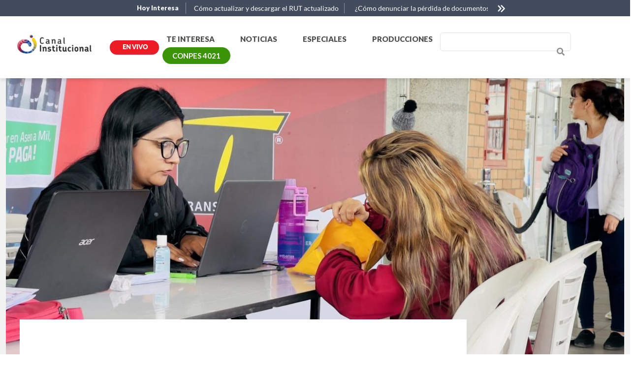

--- FILE ---
content_type: text/html; charset=UTF-8
request_url: https://www.canalinstitucional.tv/te-interesa/trabajo-empleo-bogota-feria-transmilenio
body_size: 62052
content:
<!DOCTYPE html>
<html lang="es" dir="ltr" prefix="og: https://ogp.me/ns#">
  <head>
    <meta charset="utf-8" />
<meta name="description" content="Participa en la feria de servicios y empleabilidad que Transmilenio organiza en la capital del país. Conoce algunas de las vacantes y cómo participar." />
<link rel="canonical" href="https://www.canalinstitucional.tv/te-interesa/trabajo-empleo-bogota-feria-transmilenio" />
<link rel="shortlink" href="https://www.canalinstitucional.tv/te-interesa/trabajo-empleo-bogota-feria-transmilenio" />
<meta name="generator" content="Canal Institucional" />
<link rel="image_src" href="https://s3.amazonaws.com/rtvc-assets-canalinstitucional.tv/s3fs-public/2022-11/trabajo-empleo-bogota-feria-transmilenio.jpg" />
<meta property="og:site_name" content="RTVC" />
<meta property="og:type" content="Article" />
<meta property="og:url" content="https://www.canalinstitucional.tv/te-interesa/trabajo-empleo-bogota-feria-transmilenio" />
<meta property="og:title" content="Trabajo en Bogotá: así participas en feria de empleo Transmilenio" />
<meta property="og:description" content="Hasta este jueves puedes participar en la feria de servicios y empleabilidad que Transmilenio organiza en la capital del país. Conoce algunas de las vacantes y cómo participar." />
<meta property="og:image" content="https://s3.amazonaws.com/rtvc-assets-canalinstitucional.tv/s3fs-public/2022-11/trabajo-empleo-bogota-feria-transmilenio.jpg" />
<meta property="og:image:url" content="https://s3.amazonaws.com/rtvc-assets-canalinstitucional.tv/s3fs-public/2022-11/trabajo-empleo-bogota-feria-transmilenio.jpg" />
<meta name="twitter:card" content="summary_large_image" />
<meta name="twitter:title" content="¿Sin empleo en Bogotá? Hay más de 500 vacantes en feria laboral en Transmilenio | Canal Institucional" />
<meta name="twitter:image" content="https://s3.amazonaws.com/rtvc-assets-canalinstitucional.tv/s3fs-public/2022-11/trabajo-empleo-bogota-feria-transmilenio.jpg" />
<meta name="MobileOptimized" content="width" />
<meta name="HandheldFriendly" content="true" />
<meta name="viewport" content="width=device-width, initial-scale=1, shrink-to-fit=no" />
<script type="application/ld+json">{
    "@context": "https://schema.org",
    "@graph": [
        {
            "@type": "NewsArticle",
            "headline": "¿Sin empleo en Bogotá? Hay más de 500 vacantes en feria laboral en Transmilenio",
            "name": "¿Sin empleo en Bogotá? Hay más de 500 vacantes en feria laboral en Transmilenio",
            "description": "Hasta este jueves puedes participar en la feria de servicios y empleabilidad que Transmilenio organiza en la capital del país. Conoce algunas de las vacantes y cómo participar.",
            "image": {
                "@type": "ImageObject",
                "url": "https://s3.amazonaws.com/rtvc-assets-canalinstitucional.tv/s3fs-public/2022-11/trabajo-empleo-bogota-feria-transmilenio.jpg",
                "width": "850",
                "height": "470"
            },
            "datePublished": "2022-11-24T13:46:28+0000",
            "dateModified": "2022-11-24T14:06:33+0000",
            "publisher": {
                "@type": "Organization",
                "name": "Canal Institucional",
                "url": "https://www.canalinstitucional.tv/",
                "logo": {
                    "@type": "ImageObject",
                    "url": "https://www.canalinstitucional.tv/themes/custom/bootstrap_sass/images/logo.png",
                    "width": "175",
                    "height": "65"
                }
            },
            "mainEntityOfPage": "http://www.canalinstitucional.tv/te-interesa/trabajo-empleo-bogota-feria-transmilenio"
        },
        {
            "@type": "WebSite",
            "name": "Canal Institucional. Somos el canal al servicio de los colombianos",
            "url": "https://www.canalinstitucional.tv/",
            "publisher": {
                "@type": "Organization",
                "name": "Canal Institucional",
                "url": "https://www.canalinstitucional.tv/",
                "sameAs": [
                    "https://twitter.com/InstitucionalTV",
                    "https://www.facebook.com/InstitucionalTV"
                ],
                "logo": {
                    "@type": "ImageObject",
                    "representativeOfPage": "True",
                    "url": "https://www.canalinstitucional.tv/themes/custom/bootstrap_sass/images/logo.png",
                    "width": "175",
                    "height": "65"
                }
            }
        }
    ]
}</script>
<meta http-equiv="x-ua-compatible" content="ie=edge" />
<link rel="icon" href="/themes/custom/bootstrap_sass/favicon.ico" type="image/vnd.microsoft.icon" />
<link rel="amphtml" href="http://www.canalinstitucional.tv/te-interesa/trabajo-empleo-bogota-feria-transmilenio?amp" />

    <title>Trabajo en Bogotá: así participas en feria de empleo Transmilenio</title>
    <link rel="stylesheet" media="all" href="/core/misc/components/progress.module.css?t73zgb" />
<link rel="stylesheet" media="all" href="/core/misc/components/ajax-progress.module.css?t73zgb" />
<link rel="stylesheet" media="all" href="/core/modules/system/css/components/align.module.css?t73zgb" />
<link rel="stylesheet" media="all" href="/core/modules/system/css/components/fieldgroup.module.css?t73zgb" />
<link rel="stylesheet" media="all" href="/core/modules/system/css/components/container-inline.module.css?t73zgb" />
<link rel="stylesheet" media="all" href="/core/modules/system/css/components/clearfix.module.css?t73zgb" />
<link rel="stylesheet" media="all" href="/core/modules/system/css/components/details.module.css?t73zgb" />
<link rel="stylesheet" media="all" href="/core/modules/system/css/components/hidden.module.css?t73zgb" />
<link rel="stylesheet" media="all" href="/core/modules/system/css/components/item-list.module.css?t73zgb" />
<link rel="stylesheet" media="all" href="/core/modules/system/css/components/js.module.css?t73zgb" />
<link rel="stylesheet" media="all" href="/core/modules/system/css/components/nowrap.module.css?t73zgb" />
<link rel="stylesheet" media="all" href="/core/modules/system/css/components/position-container.module.css?t73zgb" />
<link rel="stylesheet" media="all" href="/core/modules/system/css/components/reset-appearance.module.css?t73zgb" />
<link rel="stylesheet" media="all" href="/core/modules/system/css/components/resize.module.css?t73zgb" />
<link rel="stylesheet" media="all" href="/core/modules/system/css/components/system-status-counter.css?t73zgb" />
<link rel="stylesheet" media="all" href="/core/modules/system/css/components/system-status-report-counters.css?t73zgb" />
<link rel="stylesheet" media="all" href="/core/modules/system/css/components/system-status-report-general-info.css?t73zgb" />
<link rel="stylesheet" media="all" href="/core/modules/system/css/components/tablesort.module.css?t73zgb" />
<link rel="stylesheet" media="all" href="/modules/custom/block_recommends/css/theme_block_recommends.css?t73zgb" />
<link rel="stylesheet" media="all" href="/libraries/bootstrap/css/bootstrap.min.css?t73zgb" />
<link rel="stylesheet" media="all" href="/libraries/bootstrap/dist/css/bootstrap.css?t73zgb" />
<link rel="stylesheet" media="all" href="/modules/custom/ci_utilities/assets/js/owlcarousel/assets/owl.carousel.min.css?t73zgb" />
<link rel="stylesheet" media="all" href="/modules/custom/ci_utilities/assets/js/owlcarousel/assets/owl.theme.default.min.css?t73zgb" />
<link rel="stylesheet" media="all" href="/modules/custom/ci_utilities/assets/css/preheader.css?t73zgb" />
<link rel="stylesheet" media="all" href="/modules/custom/enpantalla/assets/css/enpantalla.css?t73zgb" />
<link rel="stylesheet" media="all" href="/modules/custom/enpantalla/assets/css/mobilefirst.css?t73zgb" />
<link rel="stylesheet" media="all" href="/modules/custom/parrilla/css/parrilla.css?t73zgb" />
<link rel="stylesheet" media="all" href="https://s3.amazonaws.com/rtvc-assets-canalinstitucional.tv/s3fs-public/css/responsive_menu_breakpoint.css?t73zgb" />
<link rel="stylesheet" media="all" href="/libraries/mmenu/dist/mmenu.css?t73zgb" />
<link rel="stylesheet" media="all" href="/modules/contrib/responsive_menu/css/responsive_menu.css?t73zgb" />
<link rel="stylesheet" media="all" href="/modules/custom/rtvc_google_ads/css/rtvc_google_ads.css?t73zgb" />
<link rel="stylesheet" media="all" href="//use.fontawesome.com/releases/v5.13.0/css/all.css" />
<link rel="stylesheet" media="all" href="/themes/contrib/bootstrap_barrio/css/components/form.css?t73zgb" />
<link rel="stylesheet" media="all" href="/themes/contrib/bootstrap_barrio/css/colors/messages/messages-dark.css?t73zgb" />
<link rel="stylesheet" media="all" href="/themes/custom/bootstrap_sass/css/style.min.css?t73zgb" />
<link rel="stylesheet" media="all" href="/themes/custom/bootstrap_sass/js/owlcarrusel/dist/assets/owl.carousel.css?t73zgb" />
<link rel="stylesheet" media="all" href="/themes/custom/bootstrap_sass/js/owlcarrusel/dist/assets/owl.theme.green.css?t73zgb" />
<link rel="stylesheet" media="all" href="/core/../themes/contrib/bootstrap_barrio/components/breadcrumb/breadcrumb.css?t73zgb" />
<link rel="stylesheet" media="all" href="/core/../themes/contrib/bootstrap_barrio/components/menu_main/menu_main.css?t73zgb" />

    <script type="application/json" data-drupal-selector="drupal-settings-json">{"path":{"baseUrl":"\/","pathPrefix":"","currentPath":"node\/19107","currentPathIsAdmin":false,"isFront":false,"currentLanguage":"es","currentQuery":{"_wrapper_format":"html"}},"pluralDelimiter":"\u0003","suppressDeprecationErrors":true,"gtag":{"tagId":"","consentMode":false,"otherIds":[],"events":[],"additionalConfigInfo":[]},"ajaxPageState":{"libraries":"[base64]","theme":"bootstrap_sass","theme_token":null},"ajaxTrustedUrl":{"\/search\/search-api":true},"gtm":{"tagId":null,"settings":{"data_layer":"dataLayer","include_classes":false,"allowlist_classes":"","blocklist_classes":"","include_environment":false,"environment_id":"","environment_token":""},"tagIds":["GTM-NDWS4ZH"]},"responsive_menu":{"position":"left","theme":"theme-white","pagedim":"pagedim","modifyViewport":true,"use_bootstrap":false,"breakpoint":"(min-width: 960px)","drag":false},"user":{"uid":0,"permissionsHash":"52b26c874161fbaaa317ac20046b7d9cb1987d186654ce03c7273fff25c2cd94"}}</script>
<script src="/core/misc/drupalSettingsLoader.js?v=10.5.4"></script>
<script src="/modules/contrib/google_tag/js/gtag.js?t73zgb"></script>
<script src="/modules/contrib/google_tag/js/gtm.js?t73zgb"></script>

    <script src="//assets.adobedtm.com/e933046cf85b/a5f0797ff212/launch-3e287a47a934.min.js" async></script>
    <!-- Google Tag Manager -->
    <script>(function(w,d,s,l,i){w[l]=w[l]||[];w[l].push({'gtm.start':
                new Date().getTime(),event:'gtm.js'});var f=d.getElementsByTagName(s)[0],
              j=d.createElement(s),dl=l!='dataLayer'?'&l='+l:'';j.async=true;j.src=
              'https://www.googletagmanager.com/gtm.js?id='+i+dl;f.parentNode.insertBefore(j,f);
      })(window,document,'script','dataLayer','GTM-NDWS4ZH');</script>
    <!-- End Google Tag Manager -->

    <!-- Facebook Pixel Code -->
    <script>
      !function(f,b,e,v,n,t,s)
      {if(f.fbq)return;n=f.fbq=function(){n.callMethod?
      n.callMethod.apply(n,arguments):n.queue.push(arguments)};
      if(!f._fbq)f._fbq=n;n.push=n;n.loaded=!0;n.version='2.0';
      n.queue=[];t=b.createElement(e);t.async=!0;
      t.src=v;s=b.getElementsByTagName(e)[0];
      s.parentNode.insertBefore(t,s)}(window, document,'script',
      'https://connect.facebook.net/en_US/fbevents.js');
      fbq('init', '330151217567554');
      fbq('track', 'PageView');
    </script>
    <noscript><img height="1" width="1" style="display:none" src="https://www.facebook.com/tr?id=330151217567554ev=PageView&noscript=1"/></noscript>
<!-- End Facebook Pixel Code -->

              <script type="application/ld+json">
        {
          "@context": "https://schema.org",
          "@type": "BreadcrumbList",
          "itemListElement": [{
            "@type": "ListItem",
            "position": 1,
            "name": "Te Interesa",
            "item": "https://www.canalinstitucional.tv/te-interesa"
          },{
            "@type": "ListItem",
            "position": 2,
            "name": "Noticias",
            "item": "https://www.canalinstitucional.tv/noticias"
          },{
            "@type": "ListItem",
            "position": 3,
            "name": "Especiales",
            "item": "https://www.canalinstitucional.tv/especiales"
          }]
        }
      </script>
        
  </head>
  <body class="layout-no-sidebars has-featured-top page-node-19107 trabajo-empleo-bogota-feria-transmilenio path-node node--type-articulo" >

  <!-- Google Tag Manager (noscript) -->
  <noscript>
    <iframe src="https://www.googletagmanager.com/ns.html?id=GTM-NDWS4ZH" height="0" width="0" style="display:none;visibility:hidden"></iframe>
  </noscript>
  <!-- End Google Tag Manager (noscript) -->

    <a href="#main-content" class="visually-hidden focusable skip-link">
      Pasar al contenido principal
    </a>
    <noscript><iframe src="https://www.googletagmanager.com/ns.html?id=GTM-NDWS4ZH"
                  height="0" width="0" style="display:none;visibility:hidden"></iframe></noscript>

      <div class="dialog-off-canvas-main-canvas" data-off-canvas-main-canvas>
    

<div id="page-wrapper">
  <div id="page">
        <header id="header" class="header" role="banner" aria-label="Cabecera de sitio">
            
            
      <nav class="navbar bg-secondary" id="navbar-top">
      
                <div class="container">
                              
                            </div>
                </nav>
                <nav class="navbar navbar-dark bg-primary navbar-expand-lg" id="navbar-main">
                  <div id="block-bloquepreheader" class="container-fluid preheader block block-ci-utilities block-preheader-block">
  <div class="postwrapper-block">
    
        
          <div class="block-content">
        
<div class="container ph-container">
  <span class="col-3 col-md-1 text-center ph-title">Hoy Interesa</span>
    <div class="col-8 col-md-6 ph-carousel">
      <div id="owl-preheader" class="owl-carousel owl-preheader">
                  <div class="item">
            <a href="https://www.canalinstitucional.tv/te-interesa/como-actualizar-rut-virtualmente" title="Ir a Cómo actualizar y descargar el RUT actualizado">Cómo actualizar y descargar el RUT actualizado</a>
          </div>
                  <div class="item">
            <a href="https://www.canalinstitucional.tv/te-interesa/como-denunciar-perdida-de-documentos-virtualmente" title="Ir a ¿Cómo denunciar la pérdida de documentos por internet? procedimiento actualizado">¿Cómo denunciar la pérdida de documentos por internet? procedimiento actualizado</a>
          </div>
                  <div class="item">
            <a href="https://www.canalinstitucional.tv/te-interesa/check-mig-registro-actualizado" title="Ir a Conoce cómo registrate en Check-Mig actualizado">Conoce cómo registrate en Check-Mig actualizado</a>
          </div>
                  <div class="item">
            <a href="https://www.canalinstitucional.tv/te-interesa/renta-ciudadana-pagos-actualizado" title="Ir a Renta Ciudadana: pagos y transferencias actualizado">Renta Ciudadana: pagos y transferencias actualizado</a>
          </div>
              </div>
    </div>
</div>

      </div>
      </div>
</div>


                          <div class="container">
                          <section class="region region-header">
          <a href="/" title="Inicio" rel="home" class="navbar-brand">
              <img src="/themes/custom/bootstrap_sass/images/logo.png" alt="Inicio" class="img-fluid d-inline-block align-top" />
            
    </a>
    
  </section>


            <div class="en-vivo">
              <a href="/envivo">
                <span class="button-live">En vivo</span>
              </a>
            </div>

            <div class="mainmenu">
              <button class="navbar-toggler navbar-toggler-right" type="button" data-toggle="collapse"
                data-target="#CollapsingNavbar" aria-controls="CollapsingNavbar" aria-expanded="false"
                aria-label="Toggle navigation">
                <span class="navbar-toggler-icon"></span>
              </button>
              <div class="collapse navbar-collapse justify-content-end" id="CollapsingNavbar">
                  <nav role="navigation" aria-labelledby="block-bootstrap-sass-main-menu-menu" id="block-bootstrap-sass-main-menu" class="block block-menu navigation menu--main">
            
  <span class="sr-only" id="block-bootstrap-sass-main-menu-menu">Main navigation</span>
  

        
              <ul class="clearfix nav navbar-nav" data-component-id="bootstrap_barrio:menu_main">
                    <li class="nav-item">
                          <a href="/te-interesa" class="nav-link nav-link--te-interesa" data-drupal-link-system-path="te-interesa">Te Interesa</a>
              </li>
                <li class="nav-item">
                          <a href="/noticias" class="nav-link nav-link--noticias" data-drupal-link-system-path="noticias">Noticias</a>
              </li>
                <li class="nav-item">
                          <a href="/especiales" class="nav-link nav-link--especiales" data-drupal-link-system-path="especiales">Especiales</a>
              </li>
                <li class="nav-item">
                          <a href="/producciones" class="nav-link nav-link--producciones" data-drupal-link-system-path="producciones">Producciones</a>
              </li>
                <li class="nav-item">
                          <a href="/conpes" class="conpes nav-link nav-link--conpes" target="_blank" data-drupal-link-system-path="conpes" rel="noopener">Conpes 4021</a>
              </li>
        </ul>
  



  </nav>


              </div>

            </div>

            <div class="search">
                <section class="row region region-search-form">
    <div class="views-exposed-form block block-views block-views-exposed-filter-blocksearch-api-page-1" data-drupal-selector="views-exposed-form-search-api-page-1" id="block-formularioexpuestosearch-apipage-1">
  <div class="postwrapper-block">
    
        
          <div class="block-content">
        
<form action="/search/search-api" method="get" id="views-exposed-form-search-api-page-1" accept-charset="UTF-8">
  <div class="d-flex flex-wrap">
  





  <div class="js-form-item js-form-type-textfield form-type-textfield js-form-item-search-api-fulltext form-item-search-api-fulltext form-no-label mb-3">
                    <input data-drupal-selector="edit-search-api-fulltext" type="text" id="edit-search-api-fulltext" name="search_api_fulltext" value="" size="30" maxlength="128" class="form-control" />

                      </div>
<input data-drupal-selector="edit-anoncsrf" type="hidden" name="anoncsrf" value="dqcj3dVixF8KNX8ExFCZSJLB-bRS42DO0URDnQl0JOM" class="form-control" />
<div data-drupal-selector="edit-actions" class="form-actions js-form-wrapper form-wrapper mb-3" id="edit-actions--2"><button data-drupal-selector="edit-submit-search-api" type="submit" id="edit-submit-search-api" value="Buscar" class="button js-form-submit form-submit btn btn-primary">Buscar</button>
</div>

</div>

</form>

      </div>
      </div>
</div>

  </section>

            </div>

            <div class="social-icons">
              <div class="d-flex justify-content-center">
                <ul class="list-inline">
                  <li class="list-inline-item">
                    <a href="https://twitter.com/InstitucionalTV" target="blank_"> <img alt="twitter"
                        src="/themes/custom/bootstrap_sass/images/twitter_2.svg"> </a>
                  </li>
                  <li class="list-inline-item">
                    <a href="https://www.facebook.com/InstitucionalTV/" target="blank_"> <img alt="Facebook"
                        src="/themes/custom/bootstrap_sass/images/facebook_2.svg"> </a>
                  </li>
                  <li class="list-inline-item">
                    <a href="https://www.youtube.com/channel/UCacTCU_5Z-5YgoKiJJHn9eQ" target="blank_"> <img
                        alt="youtube" src="/themes/custom/bootstrap_sass/images/youtube_2.svg"> </a>
                  </li>
                  <li class="list-inline-item">
                    <a href="https://www.instagram.com/institucionaltv" target="blank_"> <img alt="Instagram"
                        src="/themes/custom/bootstrap_sass/images/instagram_2.svg"> </a>
                  </li>
                </ul>
              </div>
            </div>

                                  </div>
                    </nav>
              </header>
    <div class="main">
            <div class="highlighted">
        <aside class="container-fluid section clearfix" role="complementary">
          
        </aside>
      </div>
            
      
      
      <div id="main-wrapper" class="layout-main-wrapper clearfix">
                  <div id="main" class="container-fluid">
              <div data-drupal-messages-fallback class="hidden"></div>


            <div class="row row-offcanvas row-offcanvas-left clearfix">
              <main class="main-content col" id="content" role="main">
                <section class="">
                  <a id="main-content" tabindex="-1"></a>
                    <div id="block-bootstrap-sass-content" class="block block-system block-system-main-block">
  <div class="postwrapper-block">
    
        
          <div class="block-content">
        <script type="text/javascript">
  (function () {

    var _sf_async_config = window._sf_async_config = (window._sf_async_config || {});
    _sf_async_config.uid = 66267;
    _sf_async_config.domain = 'www.canalinstitucional.tv';
    _sf_async_config.flickerControl = false;
    _sf_async_config.useCanonical = true;
    _sf_async_config.useCanonicalDomain = true;
    _sf_async_config.sections = 'Te interesa';
    _sf_async_config.authors = 'davidavilas';
    _sf_async_config.autoDetect = false;

    function loadChartbeat() {
      var e = document.createElement('script');
      var n = document.getElementsByTagName('script')[0];
      e.type = 'text/javascript';
      e.async = true;
      e.src = '//static.chartbeat.com/js/chartbeat.js';
      n.parentNode.insertBefore(e, n);
    }

    loadChartbeat();
  })();
</script>

<script async src="//static.chartbeat.com/js/chartbeat_mab.js"></script>
<div
  class=" article-header container">
  <div class="row">
    <div class="col-12">
      <div class="img-article">
                                          <img src="https://s3.amazonaws.com/rtvc-assets-canalinstitucional.tv/s3fs-public/styles/interna_noticias_after_1222x547_/public/2022-11/trabajo-empleo-bogota-feria-transmilenio.jpg?itok=uwIv4OS2" class="img-featured"
                 alt="Trabajo en Bogotá: así participas en feria de empleo Transmilenio."
                 title="Trabajo en Bogotá: así participas en feria de empleo Transmilenio.">
                        </div>
    </div>
  </div>
</div>
<div class="data-article">
  <div class="container">
    <div class="row">
      <div class="col-12 col-md-9">
        <div class="article-body">
          <article>

            <div id="block-breadcrumbs" class="container block block-system block-system-breadcrumb-block">
  <div class="postwrapper-block">
    
        
          <div class="block-content">
        
  <nav role="navigation" aria-label="breadcrumb" style="">
  <ol class="breadcrumb">
            <li class="breadcrumb-item">
        <a href="/">Inicio</a>
      </li>
                <li class="breadcrumb-item">
        <a href="/te-interesa">Te Interesa</a>
      </li>
                <li class="breadcrumb-item active">
        ¿Sin Empleo En Bogotá? Hay Más de 500 Vacantes En Feria Laboral En Transmilenio
      </li>
        </ol>
</nav>


      </div>
      </div>
</div>


                        <span class="article-date">24/11/2022 </span>
            <h1 class="node__title"><span class="field field--name-title field--type-string field--label-hidden">¿Sin empleo en Bogotá? Hay más de 500 vacantes en feria laboral en Transmilenio</span>
</h1>
                          <div id="block-rtvcgoogleadsblockconfiguration-2" class="block block-rtvc-google-ads block-rtvc-google-ads-block-config">
  <div class="postwrapper-block">
    
        
          <div class="block-content">
        
<div>
      <script>
        window.googletag = window.googletag || {cmd: []};
        googletag.cmd.push(function() {
        var printSlot = googletag.defineSlot('/22860740823/CanalInstitucional_Internas_ad1_top', [[320, 100], [728, 90]], 'div-gpt-ad-1681752012733-0');
        printSlot.addService(googletag.pubads());
                  var dataSize = googletag.sizeMapping()
            .addSize([0, 0], [[320, 100]]) // mobile sizes
            .addSize([980, 200], [[728, 90]]) // desktop sizes
            .build()
          printSlot.defineSizeMapping(dataSize);printSlot.defineSizeMapping(dataSize);
                googletag.pubads().enableSingleRequest();
        googletag.pubads().collapseEmptyDivs();
        googletag.enableServices();
        googletag.display('div-gpt-ad-1681752012733-0');
        });
    </script>
    <div id="div-gpt-ad-1681752012733-0" style="min-width: 320px; min-height: 90px;" class="rtvc-google-ad ">
      <script>
        googletag.cmd.push(function() { googletag.display('div-gpt-ad-1681752012733-0'); });
      </script>
    </div>
  </div>

      </div>
      </div>
</div>

                        <div class="divider">
              <hr>
              <p>Foto tomada de Twitter: @TransMilenio.</p>
            </div>
            <div class="summary"><p>Hasta este jueves puedes participar en la feria de servicios y empleabilidad que Transmilenio organiza en la capital del país. Conoce algunas de las vacantes y cómo participar.</p>
</div>
            
  <div class="clearfix text-formatted field field--name-field-contenido field--type-text-long field--label-visually_hidden">
    <div class="field__label visually-hidden">Contenido</div>
              <div class="field__item">
<?xml encoding="utf-8" ?><html><body><p>Empresas privadas y entidades distritales recibirán <strong>hasta este 24 de noviembre</strong> a los habitantes de Bogotá que se encuentran en la búsqueda de empleo, quienes podrán postularse a una de las más de<strong> 500 vacantes de trabajo que ofrece la ‘Feria de servicios y empleabilidad con enfoque de género’</strong>, liderada por Transmilenio.</p>

<p>La iniciativa, que se viene adelantando en diferentes estaciones del sistema de transporte, esta vez se toma el<strong> Portal de las Américas</strong>, en el suroccidente de la capital colombiana.</p>

<p>Lee también:&nbsp;<a href="https://www.canalinstitucional.tv/te-interesa/trabajo-alemania-canada-estados-unidos-aplicar" rel="noopener noreferrer" target="_blank"><strong>Canadá, Alemania y EE.UU. ofrecen empleo con excelentes salarios, así aplicas.</strong></a></p>

<p>Para participar, <strong>deberás presentarte, entre las 8 de la mañana y las 3 de la tarde</strong>, con tu hoja de vida y soportes de capacitación y experiencia en el mencionado portal, ubicado sobre la <strong>Avenida Ciudad de Cali con Avenida Villavicencio.</strong></p>

<p><iframe allowfullscreen height="450" loading="lazy" referrerpolicy="no-referrer-when-downgrade" src="https://www.google.com/maps/embed?pb=!1m18!1m12!1m3!1d3976.802652310699!2d-74.17472838488044!3d4.629269196637136!2m3!1f0!2f0!3f0!3m2!1i1024!2i768!4f13.1!3m3!1m2!1s0x8e3f9dd55941fd01%3A0xd623007262112850!2sPortal%20Am%C3%A9ricas%20TransMilenio!5e0!3m2!1ses-419!2sco!4v1669298235731!5m2!1ses-419!2sco&amp;html5=1" style="border:0;" width="600" sandbox="allow-same-origin allow-scripts"></iframe></p>

<p>Durante la jornada, organizaciones del sector público y privado te brindarán información sobre su oferta de servicios, a la cual podrá aplicar cualquier ciudadano, y en especial las mujeres, pues esta feria se orienta en especial a ellas.</p>

<p>Además, en esta jornada laboral <strong>podrás recibir orientación en temas relacionados con emprendimiento y empleo</strong>, y con los servicios de apoyo a mujeres que ofrecen entidades distritales como la Secretaría de la Mujer y la Secretaría de Integración Social.</p>

<h2>Vacantes que ofrece esta feria de servicios y empleabilidad</h2>

<p>Diferentes empresas concesionarias de Transmilenio son las que presentan la mayor oferta de puestos de trabajo en la ‘Feria de servicios y empleabilidad con enfoque de género’. Estas son<strong> algunas de las vacantes a las que podrás aplicar:</strong></p>

<ul>
	<li>Conductor/a u operario/a de bus.</li>
	<li>Técnico/a en latonería y pintura.</li>
	<li>Analista de formación.</li>
	<li>Profesional de relaciones laborales.</li>
	<li>Profesional contable.</li>
	<li>Almacenista.</li>
	<li>Técnico/a en llantas.</li>
	<li>Vendedor/a.</li>
	<li>Auxiliar contable.</li>
	<li>Auxiliar de operaciones.</li>
	<li>Auxiliar de control e inspección de flota.</li>
	<li>Auxiliar de servicios generales.</li>
	<li>Auxiliar de bodega.</li>
	<li>Operario/a de servicio de lavado.</li>
	<li>Operario/a de producción.</li>
	<li>Asesor/a de call center.</li>
	<li>Mensajero/a.</li>
	<li>Desarrollador/a senior.</li>
</ul>

<h2>Otras alternativas y plataformas para conseguir empleo</h2>

<p>Si estás desempleado o en la búsqueda de un nuevo trabajo y no puedes participar en esta feria laboral, no te preocupes, <strong>aquí te ofrecemos algunas alternativas.</strong></p>

<p>Te puede interesar:&nbsp;<a href="https://www.canalinstitucional.tv/te-interesa/ofertas-trabajo-talleres-ferias-empleo-sena" rel="noopener noreferrer" target="_blank"><strong>Talleres y ferias de empleo todo el año: así accedes a estas ayuditas del SENA</strong></a>.</p>

<p>Una de las opciones que te planteamos para buscar, aplicar y obtener una de las miles de vacantes laborales que hoy se ofrecen en el país, es la <strong>APE (Agencia Pública de Empleo del SENA).</strong></p>

<p>En <a href="https://www.canalinstitucional.tv/ofertas-trabajo-vacantes-sena-agencia-empleo" rel="noopener noreferrer" target="_blank"><strong>este enlace</strong></a>, te enseñamos el <strong>paso a paso para buscar y postularte a las ofertas de trabajo disponibles en esta plataforma,</strong> que permite conectar el talento humano con las oportunidades que ofrecen empresas en Colombia y en el exterior (<strong><a href="https://www.canalinstitucional.tv/te-interesa/trabajo-empleo-colombianos-exterior-sena-aplicar" rel="noopener noreferrer" target="_blank">Así aplicas a vacantes de la APE en otros países</a></strong>).</p>

<p>La <strong>Unidad del Servicio Público de Empleo (SPE)</strong>, entidad adscrita al Ministerio de Trabajo, también ofrece vacantes en todo el país y en cualquier época del año. Haz <a href="https://www.canalinstitucional.tv/te-interesa/como-registrarse-aplicar-servicio-publico-empleo" rel="noopener noreferrer" target="_blank"><strong>clic aquí</strong></a> para conocer cómo registrarte y aplicar a las vacantes del&nbsp;<strong>Servicio Público de Empleo</strong>.</p>

<p>Otra de las herramientas para los buscadores de trabajo es la <strong>plataforma SIMO</strong>, que te permitirá postularte a las <strong>ofertas públicas de empleo que ofrece la Comisión Nacional del Servicio Civil, CNSC</strong>. <a href="https://www.canalinstitucional.tv/como-aplicar-a-ofertas-publicas-en-simo" rel="noopener noreferrer" target="_blank"><strong>Aquí</strong></a> te contamos cómo inscribirte en un proceso de selección a través de SIMO.</p>

<p>De otro lado, el <strong>Departamento de Prosperidad Social </strong>ofrece una plataforma que no solo te ayuda en tu búsqueda de empleo, sino que, además, te ofrece capacitación para que llegues mejor preparado a diferentes procesos de reclutamiento laboral. En <a href="https://www.canalinstitucional.tv/te-interesa/empleate-ofertas-trabajo-empleo-inscribirse" rel="noopener noreferrer" target="_blank"><strong>este enlace</strong></a>, te contamos todo sobre esa iniciativa, llamada <strong>'Empléate'.</strong></p>

<p>Finalmente, también cuentas con <strong>una de las plataformas profesionales más grandes del mundo, la red social LinkedIn</strong>, a la cual puedes subir tu hoja de vida para ser contactado o aplicar a vacantes laborales en Colombia o cualquier parte del planeta. En <a href="https://www.canalinstitucional.tv/te-interesa/linkedin-como-registrarte-hoja-de-vida-empleo" rel="noopener noreferrer" target="_blank"><strong>este enlace</strong></a>, conoce cómo cargar tu currículum en LinkedIn y conseguir trabajo a través de esta herramienta.</p>

<blockquote class="twitter-tweet">
<p dir="ltr" lang="es">Te esperamos el día de hoy en el Portal Américas, para que participes en la feria de servicios y empleabilidad, desde las 8 a.m. y hasta las 3 p.m.<a href="https://twitter.com/hashtag/TransMiTeInforma?src=hash&amp;ref_src=twsrc%5Etfw" rel="noreferrer">#TransMiTeInforma</a> <a href="https://t.co/hNAXdcLaik" rel="noreferrer">pic.twitter.com/hNAXdcLaik</a></p>
— TransMilenio (@TransMilenio) <a href="https://twitter.com/TransMilenio/status/1595383966479093764?ref_src=twsrc%5Etfw" rel="noreferrer">November 23, 2022</a></blockquote>
<script async src="https://platform.twitter.com/widgets.js" charset="utf-8"></script></body>
</html></div>
          </div>

                          <p class="text-redaccion"> REDACCIÓN CANAL INSTITUCIONAL </p>
                                      <div id="block-rtvcgoogleadsblockconfiguration-4" class="block block-rtvc-google-ads block-rtvc-google-ads-block-config">
  <div class="postwrapper-block">
    
        
          <div class="block-content">
        
<div>
      <script>
        window.googletag = window.googletag || {cmd: []};
        googletag.cmd.push(function() {
        var printSlot = googletag.defineSlot('/22860740823/CanalInstitucional_Internas_ad3_Inferior', [[728, 90], [320, 100]], 'div-gpt-ad-1681752519060-0');
        printSlot.addService(googletag.pubads());
                  var dataSize = googletag.sizeMapping()
            .addSize([0, 0], [[320, 100]]) // mobile sizes
            .addSize([980, 200], [[728, 90]]) // desktop sizes
            .build()
          printSlot.defineSizeMapping(dataSize);printSlot.defineSizeMapping(dataSize);
                googletag.pubads().enableSingleRequest();
        googletag.pubads().collapseEmptyDivs();
        googletag.enableServices();
        googletag.display('div-gpt-ad-1681752519060-0');
        });
    </script>
    <div id="div-gpt-ad-1681752519060-0" style="min-width: 320px; min-height: 90px;" class="rtvc-google-ad ">
      <script>
        googletag.cmd.push(function() { googletag.display('div-gpt-ad-1681752519060-0'); });
      </script>
    </div>
  </div>

      </div>
      </div>
</div>

                        
                          <div class="tags">
                <div class="tags-row">
                                      <a
                      href="/tag/ofertas-laborales">
                      Ofertas laborales
                    </a>
                                  </div>
              </div>
                      </article>
        </div>
      </div>
      <div class="col-12 col-md-3 sidebar" id="sidebar">
        <div class="sidebar__inner">
          <div class="block-title">
            <h2>Compartir</h2>
          </div>
          <div class="social-media-sharing">
            <ul>
              <li>
                <a target="_blank" class="facebook-share share"
                   onclick="window.open('http://www.facebook.com/share.php?u=https://www.canalinstitucional.tv/te-interesa/trabajo-empleo-bogota-feria-transmilenio&amp;title=¿Sin empleo en Bogotá? Hay más de 500 vacantes en feria laboral en Transmilenio', '_blank',width=400);"
                   title="Facebook">
                  <img alt="Facebook"
                       src="/themes/custom/bootstrap_sass/images/facebook-share.png">
                </a>

              </li>
              <li>
                <a target="_blank" class="twitter share"
                   onclick="window.open('https://twitter.com/intent/tweet?url=https://www.canalinstitucional.tv/te-interesa/trabajo-empleo-bogota-feria-transmilenio&amp;status=¿Sin empleo en Bogotá? Hay más de 500 vacantes en feria laboral en Transmilenio+¿Sin empleo en Bogotá? Hay más de 500 vacantes en feria laboral en Transmilenio','_blank')"
                   title="X">
                  <img alt="X"
                       src="/themes/custom/bootstrap_sass/images/twitter-share.png">
                </a>
              </li>
              <li>
                <a target="_blank" class="whatsapp show-for-small-only share"
                   onclick="window.open('https://wa.me/?text=https://www.canalinstitucional.tv/te-interesa/trabajo-empleo-bogota-feria-transmilenio')"
                   title="¿Sin empleo en Bogotá? Hay más de 500 vacantes en feria laboral en Transmilenio">
                  <img alt=""
                       src="/themes/custom/bootstrap_sass/images/whatsapp-share.png">
                </a>
              </li>
            </ul>
          </div>
          <p class="mt-4">
            <a class="gn-btn mt-2"
               href="https://news.google.com/u/1/publications/CAAqBwgKMMGUqwswvp_DAw?hl=es-419&gl=CO&ceid=CO:es-419"
               target="_blank">Sigue a Canal Institucional y mantente
              conectado</a>
          </p>
                      <div id="block-rtvcgoogleadsblockconfiguration-3" class="block block-rtvc-google-ads block-rtvc-google-ads-block-config">
  <div class="postwrapper-block">
    
        
          <div class="block-content">
        
<div>
      <script>
        window.googletag = window.googletag || {cmd: []};
        googletag.cmd.push(function() {
        var printSlot = googletag.defineSlot('/22860740823/CanalInstitucional_Internas_ad2_lateral', [300, 250], 'div-gpt-ad-1681752368448-0');
        printSlot.addService(googletag.pubads());
                googletag.pubads().enableSingleRequest();
        googletag.pubads().collapseEmptyDivs();
        googletag.enableServices();
        googletag.display('div-gpt-ad-1681752368448-0');
        });
    </script>
    <div id="div-gpt-ad-1681752368448-0" style="min-width: 300px; min-height: 250px;" class="rtvc-google-ad ">
      <script>
        googletag.cmd.push(function() { googletag.display('div-gpt-ad-1681752368448-0'); });
      </script>
    </div>
  </div>

      </div>
      </div>
</div>

                  </div>
      </div>
    </div>

  </div>
</div>

      </div>
      </div>
</div>
<div id="block-recomendadosnoticias" class="block block-institucional-noticias block-recomendados-noticias-block">
  <div class="postwrapper-block">
    
        
          <div class="block-content">
        <div class="container">
  <div class="row">
    <div class="col-12">
      <div class="title">
        <h3>Recomendados</h3>
        <!-- <a href="#">Ver todo <span> >> </span> </a> -->
      </div>
    </div>
  </div>
  <div class="row content">
        <div class="col-12 col-md-4 col">
      <a class="link-img" href="http://www.canalinstitucional.tv/noticias/perro-reconocido-miembro-familia-tribunal-superior">
        <img src="https://s3.amazonaws.com/rtvc-assets-canalinstitucional.tv/s3fs-public/styles/recomendados_400x264/public/2023-10/Tribunal%20Superior%20reconoci%C3%B3%20a%20un%20perro%20como%20miembro%20de%20una%20familia.jpg?itok=6_gAUJIU" alt="El perro: reconocido como un miembro más de la familia" class="img-fluid">
      </a>
      <a class="link-title" href="http://www.canalinstitucional.tv/noticias/perro-reconocido-miembro-familia-tribunal-superior">
                <h3>El perro: reconocido como un miembro más de la familia</h3>
              </a>
    </div>
        <div class="col-12 col-md-4 col">
      <a class="link-img" href="http://www.canalinstitucional.tv/te-interesa/como-denunciar-la-perdida-de-documentos-por-internet">
        <img src="https://s3.amazonaws.com/rtvc-assets-canalinstitucional.tv/s3fs-public/styles/recomendados_400x264/public/images/billetera.jpg?itok=efmZsTZo" alt="¿Cómo denunciar la pérdida de documentos por internet?" class="img-fluid">
      </a>
      <a class="link-title" href="http://www.canalinstitucional.tv/te-interesa/como-denunciar-la-perdida-de-documentos-por-internet">
                <h3>¿Cómo denunciar la pérdida de documentos por internet?</h3>
              </a>
    </div>
        <div class="col-12 col-md-4 col">
      <a class="link-img" href="http://www.canalinstitucional.tv/te-interesa/festivos-puentes-feriados-colombia-2025-calendario">
        <img src="https://s3.amazonaws.com/rtvc-assets-canalinstitucional.tv/s3fs-public/styles/recomendados_400x264/public/2024-10/image%20%2828%29.png?itok=0noBVBT4" alt="Festivos en Colombia en 2025: ¿cuándo hay puentes y feriados en el calendario?" class="img-fluid">
      </a>
      <a class="link-title" href="http://www.canalinstitucional.tv/te-interesa/festivos-puentes-feriados-colombia-2025-calendario">
                <h3>Festivos en Colombia en 2025: calendario de puentes</h3>
              </a>
    </div>
      </div>
</div>

      </div>
      </div>
</div>


                </section>
                </main>
                                    </div>
      </div>
    </div>
            </div>


<div id="post-content-rtvc-wrapper" class="layout-post-content-rtvc-wrapper clearfix">
  <div class="container-fluid">
      <section class="row region region-post-content-rtvc">
    <div id="block-bloqueprefooter" class="block block-ci-utilities block-prefooter-block">
  <div class="postwrapper-block">
    
        
          <div class="block-content">
        <div class="prefooter">
    <div class="container">
        <div class="row">
            <div class="col">
                <h3 class="text-center mb-4">Más Noticias</h3>
                <ul>
                                    <li>
                        <a href="https://www.canalinstitucional.tv/noticias/salario-minimo-2024-colombia-subsidio-transporte-2024">Salario Mínimo 2024</a>
                    </li>
                                    <li>
                        <a href="https://www.canalinstitucional.tv/te-interesa/calendario-tributario-2024-plazos-declarar-pagar-impuestos-dian">Calendario tributario 2024</a>
                    </li>
                                    <li>
                        <a href="https://www.canalinstitucional.tv/soat-tarifas-2023-colombia">Precios SOAT</a>
                    </li>
                                    <li>
                        <a href="https://www.canalinstitucional.tv/especial/como-sacar-rut-internet">Renta Ciudadana</a>
                    </li>
                                    <li>
                        <a href="https://www.canalinstitucional.tv/especial/como-sacar-rut-internet">Sacar RUT 2024</a>
                    </li>
                                </ul>
            </div>
        </div>
    </div>
</div>

      </div>
      </div>
</div>
<div id="block-bloquertvccontenidosv20" class="container block block-block-recommends block-rtvc-contenidos">
  <div class="postwrapper-block">
    
        
          <div class="block-content">
        <div class="rtvc_en_contenidos container">
    <div class="contenido row">
                  <div class="col-md-6 col-12 item rtvc item-0"
             style='background-color: #222222'>
          <a href="https://www.rtvc.gov.co" target="_black" class="item-content"
             style="background-image: url('https://s3.amazonaws.com/rtvc-assets-qa-sistemasenalcolombia.gov.co/exposed_images/rtvc_pic.jpg')" title="Ir a MÁS DEL SISTEMA DE MEDIOS">
            <div class='cover' style='background-color: #222222'>
            </div>
            <div class="logo">
              <img src="https://s3.amazonaws.com/rtvc-assets-parrilla.rtvc.gov.co/s3fs-public/2022-03/rtvc3.png" alt="RTVC">
            </div>
            <div class="marcas">
              <p class="resumen">en contenidos</p>
              <h4 class="titulo">MÁS DEL SISTEMA DE MEDIOS</h4>
            </div>
          </a>
        </div>
                        <div class="col-md-6 col-12 item senal_colombia item-1">
          <a class="item-content" style="background:#490db6" href="https://www.senalcolombia.tv/ficdeh-festival-cine-derechos-humanos" target="_black"
             title="Ir a Festival Internacional de cine para los Derechos Humanos">
            <div class="contenido-image" style="background-image:url(https://s3.amazonaws.com/rtvc-assets-senalcolombia.gov.co/s3fs-public/recomendados_rtvc/ficdeh.jpg)">
              <div class="overlay"></div>
              <div class="logo">
                <img src="https://s3.amazonaws.com/rtvc-assets-parrilla.rtvc.gov.co/s3fs-public/2022-03/sc.png" alt="Señal Colombia">
              </div>
            </div>
            <div class="contenido-marcas senal_colombia">
              <div class="marcas">
                <h4 class="titulo">Festival Internacional de cine para los Derechos Humanos</h4>
                <p class="resumen">¡Sí hay poder humano! Señal Colombia presenta su edición 12 con RTVCPlay como medio aliado..</p>
              </div>
            </div>
          </a>
        </div>
                        <div class="col-md-6 col-12 item radio_nacional item-2">
          <a class="item-content" style="background:#e07b18" href="https://www.radionacional.co/musica/mujeres-en-la-musica-en-colombia-una-deuda-bibliografica" target="_black"
             title="Ir a Mujeres en la música en Colombia: una deuda bibliográfica">
            <div class="contenido-image" style="background-image:url(https://radionacional-v3.s3.amazonaws.com/s3fs-public/recomendados_rtvc/libros_2.jpg)">
              <div class="overlay"></div>
              <div class="logo">
                <img src="https://s3.amazonaws.com/rtvc-assets-parrilla.rtvc.gov.co/s3fs-public/2022-03/radional.png" alt="Radio Nacional de Colombia">
              </div>
            </div>
            <div class="contenido-marcas radio_nacional">
              <div class="marcas">
                <h4 class="titulo">Mujeres en la música en Colombia: una deuda bibliográfica</h4>
                <p class="resumen">Desde Esther Forero hasta Totó, la Momposina, así han sido narradas las mujeres artistas en nuestro país.</p>
              </div>
            </div>
          </a>
        </div>
                        <div class="col-md-6 col-12 item radionica item-3">
          <a class="item-content" style="background:#ee53ad" href="https://www.radionica.rocks/cultura/analisis/canciones-entender-guerra-contra-drogas" target="_black"
             title="Ir a 10 Canciones para entender la guerra contra las drogas">
            <div class="contenido-image" style="background-image:url(https://rtvc-assets-radionica3.s3.amazonaws.com/s3fs-public/recomendados_rtvc/canciones-guerra-contra-drogas.jpg)">
              <div class="overlay"></div>
              <div class="logo">
                <img src="https://s3.amazonaws.com/rtvc-assets-parrilla.rtvc.gov.co/s3fs-public/2022-03/radionica.png" alt="Radiónica">
              </div>
            </div>
            <div class="contenido-marcas radionica">
              <div class="marcas">
                <h4 class="titulo">10 Canciones para entender la guerra contra las drogas</h4>
                <p class="resumen">Cómo la música ha contado y denunciado desde distintos géneros los impactos de esta estrategia fallida.</p>
              </div>
            </div>
          </a>
        </div>
                        <div class="col-md-6 col-12 item senal_memoria item-4">
          <a class="item-content" style="background:#86c848" href="https://www.senalmemoria.co/articulos/colombia-al-dia-noticiero-cinematografico" target="_black"
             title="Ir a NOTICIAS EN EL CINE">
            <div class="contenido-image" style="background-image:url(https://s3.amazonaws.com/rtvc-assets-senalmemoria.gov.co/s3fs-public/recomendados_rtvc/Bloque-de-destaque%20%281%29.jpg)">
              <div class="overlay"></div>
              <div class="logo">
                <img src="https://s3.amazonaws.com/rtvc-assets-parrilla.rtvc.gov.co/s3fs-public/2022-03/memoria.png" alt="Señal Memoria">
              </div>
            </div>
            <div class="contenido-marcas senal_memoria">
              <div class="marcas">
                <h4 class="titulo">NOTICIAS EN EL CINE</h4>
                <p class="resumen">Conoce los noticieros cinematográficos que fueron exhibidos en las salas de cine del país. </p>
              </div>
            </div>
          </a>
        </div>
                        <div class="col-md-6 col-12 item rtvc_play item-5">
          <a class="item-content" style="background:#000000" href="https://rtvcplay.co/series-documentales/hijos-de-las-estrellas" target="_black"
             title="Ir a HIJOS DE LAS ESTRELLAS">
            <div class="contenido-image" style="background-image:url(https://rtvcplay-v2.s3.amazonaws.com/s3fs-public/recomendados_rtvc/Destacado-Hijos-De-Las-Estrellas_0.jpg)">
              <div class="overlay"></div>
              <div class="logo">
                <img src="https://s3.amazonaws.com/rtvc-assets-parrilla.rtvc.gov.co/s3fs-public/2022-03/rtvc-play.png" alt="RTVC Play">
              </div>
            </div>
            <div class="contenido-marcas rtvc_play">
              <div class="marcas">
                <h4 class="titulo">HIJOS DE LAS ESTRELLAS</h4>
                <p class="resumen">Un viaje, de la antigüedad a la actualidad, por la historia de los pueblos de América y su visión del cielo. </p>
              </div>
            </div>
          </a>
        </div>
            </div>
</div>

      </div>
      </div>
</div>

  </section>

  </div>
</div>

<footer class="wrapper-site-footer">
    <div class="container-fluid">
    <div class="d-flex justify-content-center"> 
      <h2 class="mb-20 mt-30 title-view-also">VISITE TAMBIÉN</h2>
    </div>
    <div class="d-flex justify-content-center vt marcas-rtvc">
      <ul class="list-inline">
        <li class="list-inline-item ">
          <a href="https://www.rtvc.gov.co/" target="blank_">
            <img alt="Logo RTVC" data-entity-type="file" data-entity-uuid="f9ed8c50-5949-4aae-a5e4-320a55463fa1"
              src="https://canalinstitucional-d8-pro.s3.amazonaws.com/s3fs-public/inline-images/Group%20%286%29.png?sbCTAvYIv2gT2EYhYsH7vqUFmvPbNSEW" />
          </a>
        </li>
        <li class="list-inline-item linepath">
          <img src="/themes/custom/bootstrap_sass/images/Path.png" alt="404 no found" class="rtvclogo">
        </li>
        <li class="list-inline-item">
          <a href="https://www.canalinstitucional.tv/" target="blank_">
            <img alt="Logo Canal Institucional"
              src="/themes/custom/bootstrap_sass/images/CANAL_INSTITUCIONAL_f.png" />
          </a>
        </li>
        <li class="list-inline-item">
          <a href="https://www.senalcolombia.tv/" target="blank_">
            <img alt="Logo Señal Colombia" data-entity-type="file"
              data-entity-uuid="4a0e3297-b53c-4127-8bf4-51f32228effd"
              src="https://canalinstitucional-d8-pro.s3.amazonaws.com/s3fs-public/inline-images/Group%20%285%29.png?fQNlPq0iCSKJmmZUAALm7A3kC_sdXQ0W" />
          </a>
        </li>
        <li class="list-inline-item">
          <a href="https://www.radionacional.co/" target="blank_">
            <img alt="Logo Radio Nacional de Colombia" data-entity-type="file"
              data-entity-uuid="5607d970-7a9d-4b0c-8a80-bf2f38e1818e"
              src="https://canalinstitucional-d8-pro.s3.amazonaws.com/s3fs-public/inline-images/Group%20%283%29_1.png?Vxo.sc.Bk7Ol9sECrX0Jl3dMKv1w4jjc" />
          </a>
        </li>
        <li class="list-inline-item">
          <a href="https://www.radionica.rocks/" target="blank_">
            <img alt="Logo  Radionica" data-entity-type="file" data-entity-uuid="174eab05-eb84-4695-93ec-8d563aa843b8"
              src="https://s3.amazonaws.com/rtvc-assets-intranet.rtvc.gov.co/v2/radionica_106x47.png" />
          </a>
        </li>
        <li class="list-inline-item">
          <a href="https://www.senalmemoria.co/" target="blank_">
            <img alt="Logo Señal Memoria" data-entity-type="file"
              data-entity-uuid="bf3dca45-5b26-4733-9ad7-7d088103a2cd"
              src="https://canalinstitucional-d8-pro.s3.amazonaws.com/s3fs-public/inline-images/Group%20%281%29.png?XII01tTHjO6VT4fOKypclWr92ChrqW.v" />
          </a>
        </li>
        <li class="list-inline-item">
          <a href="https://www.rtvcplay.co/" target="blank_">
            <img alt="Logo RTVC Play" data-entity-type="file" data-entity-uuid="27c204c1-bc37-4efe-9057-e6f9382ec4a2"
              src="https://canalinstitucional-d8-pro.s3.amazonaws.com/s3fs-public/inline-images/Group.png?maRVwS35l4tk3iHQa_69dTmK69gj9ThQ" />
          </a>
        </li>
      </ul>
    </div>
    <p class="line-image-border">&nbsp;</p>
                            <div id="footer-first-wrapper" class="layout-footer-first-wrapper clearfix footer__bottom">
        <section class="row region region-footer-first">
    <div id="block-footerrtvc" class="col-sm-12 block-content-basic block block-block-content block-block-content144effd6-61c5-4aea-ac33-050b9e770255">
  <div class="postwrapper-block">
    
        
          <div class="block-content">
        
            <div class="clearfix text-formatted field field--name-body field--type-text-with-summary field--label-hidden field__item"><div class="container"><div class="row"><div class="col-xs-12 col-md-4 col-lg-4" id="block-block-21"><h3>RTVC - Sistema de Medios Públicos</h3><h3>Dirección</h3><p>Av. El Dorado Cr. 45 # 26 - 33<br>Bogotá D.C, Colombia.<br>Código postal 111321</p><h3>&nbsp;</h3><h3>Teléfonos</h3><p>Teléfonos (+57) (601) 2200700. Línea gratuita<br>nacional: 018000123414.</p><h3>&nbsp;</h3><h3>Horario de atención</h3><p>Lunes a viernes de 8:00 a.m. a<br>5:00 p.m.</p><!-- <p><img alt="TI" data-entity-type="file" data-entity-uuid="bbe7c0dc-d0f1-43ce-a33d-eb321363650d" height="46" src="https://s3.amazonaws.com/rtvc-assets-canalinstitucional.tv/s3fs-public/inline-images/channels-616_logo_MinTIC.png" width="215" /></p>

		<p><sup>Este contenido fue financiado con recursos del Fondo Único de Tecnologías de la Información y las Comunicaciones de MinTic.</sup></p> --></div><div class="col-xs-12 col-md-4 col-lg-4" id="block-block-3"><h3>Contacto Virtual</h3><div class="sliderAcord"><p>Estimado Ciudadano: Para radicar Peticiones, Quejas, Reclamos, &nbsp;Solicitudes y Felicitaciones a la Entidad puede remitir lo pertinente &nbsp;al Correo Oficial Institucional de RTVC <a href="correspondencia@rtvc.gov.co ">correspondencia@rtvc.gov.co </a>o diligenciar el formulario en línea: <a href="https://www.rtvc.gov.co/pqrd/create" target="_blank" rel="noopener noreferrer">Contacto PQRSD.&nbsp;</a></p><p>Al momento de registrar su petición, se generará un código con el &nbsp;cual usted podrá realizar el seguimiento, para ello, ingrese a: <a href="https://www.rtvc.gov.co/pqrd/search" target="_blank" rel="noopener noreferrer">Seguimiento de PQRS</a></p><p>Correo de notificaciones judiciales: <a href="mailto:notificacionesjudiciales@rtvc.gov.co" target="_blank" rel="noopener noreferrer">notificacionesjudiciales@rtvc.gov.co</a><br><br>Denuncias por actos de corrupción: <a href="mailto:soytransparente@rtvc.gov.co" target="_blank" rel="noopener noreferrer">soytransparente@rtvc.gov.co</a></p><p>&nbsp;</p></div><div><div class="d-flex mt-10 social-icons-footer"><ul class="list-inline"><li class="list-inline-item"><h3>SÍGUENOS</h3></li><li class="list-inline-item"><a href="https://twitter.com/InstitucionalTV" target="blank_" rel="noopener noreferrer"><img src="/themes/custom/bootstrap_sass/images/twitter_f.png" alt="icon twitter" width="35" height="35"></a></li><li class="list-inline-item"><a href="https://www.facebook.com/InstitucionalTV/" target="blank_" rel="noopener noreferrer"><img src="/themes/custom/bootstrap_sass/images/facebook_f.png" alt="icon Face" width="35" height="35"></a></li><li class="list-inline-item"><a href="https://www.youtube.com/channel/UCacTCU_5Z-5YgoKiJJHn9eQ" target="blank_" rel="noopener noreferrer"><img src="/themes/custom/bootstrap_sass/images/youtube_f.png" alt="icon youtube" width="35" height="34"></a></li><li class="list-inline-item"><a href="https://www.instagram.com/institucionaltv" target="blank_" rel="noopener noreferrer"><img src="/themes/custom/bootstrap_sass/images/instagram_f.png" alt="icon Instagram" width="34" height="34"></a></li></ul></div></div></div><div class="col-xs-12 col-md-4 col-lg-4" id="block-block-4"><h3>RTVC Sistema de Medios Públicos</h3><div class="sliderAcord"><p><a href="https://www.rtvc.gov.co/quienes-somos/directorio/funcionarios-colaboradores" target="_blank" rel="noopener noreferrer">Directorio de funcionarios y contratistas</a></p><p><a href="https://www.rtvc.gov.co/atencion-al-ciudadano/preguntas-frecuentes" target="_blank" rel="noopener noreferrer">Preguntas y respuestas frecuentes</a></p><p><a href="https://www.rtvc.gov.co/ninos/" target="_blank" rel="noopener noreferrer">Nuestro sistema para niños</a></p><p><a href="http://www.rtvc.gov.co/sala-de-prensa/noticias" target="_blank" rel="noopener noreferrer">Noticias recientes</a></p><p><a href="https://www.rtvc.gov.co/sala-de-prensa/visitenos" target="_blank" rel="noopener noreferrer">Visítenos</a></p></div><h3>&nbsp;</h3><h3>Canal Institucional</h3><p><a href="https://www.canalinstitucional.tv/quienes-somos" target="_blank" rel="noopener noreferrer">¿Quiénes Somos?</a></p></div></div></div><p class="line-image-border-b">&nbsp;</p><div class="container"><div class="row footer-botom"><div class="col col-12 col-md-5"><img src="/themes/custom/bootstrap_sass/images/mintic.jpg" alt="TI" width="NaN" height="NaN"></div><div class="col col-12 col-md-5"><p>Este contenido fue financiado con recursos del Fondo Único de Tecnologías de la Información y las Comunicaciones de MinTic.</p></div></div></div></div>
      
      </div>
      </div>
</div>

  </section>

    </div>
      </div>
  </footer>
</div>
</div>


  </div>

    <div class="off-canvas-wrapper"><div id="off-canvas">
    

</div></div>
    <script src="/modules/contrib/jquery_once/lib/jquery_3.7.1_jquery.min.js?v=3.7.1"></script>
<script src="/core/assets/vendor/once/once.min.js?v=1.0.1"></script>
<script src="https://s3.amazonaws.com/rtvc-assets-canalinstitucional.tv/s3fs-public/languages/es_AFl6niMXOBMd6boaohedGow_APmZdxX_ORVnZiJX2SU.js?t73zgb"></script>
<script src="/core/misc/drupal.js?v=10.5.4"></script>
<script src="/core/misc/drupal.init.js?v=10.5.4"></script>
<script src="/core/misc/debounce.js?v=10.5.4"></script>
<script src="/core/assets/vendor/tabbable/index.umd.min.js?v=6.2.0"></script>
<script src="/libraries/bootstrap/js/bootstrap.min.js?t73zgb"></script>
<script src="/libraries/bootstrap/dist/js/bootstrap.js?t73zgb"></script>
<script src="/themes/custom/bootstrap_sass/js/popper.min.js?v=1.0.1"></script>
<script src="/themes/custom/bootstrap_sass/js/bootstrap.min.js?v=1.0.1"></script>
<script src="/themes/custom/bootstrap_sass/js/owlcarrusel/dist/owl.carousel.js?v=1.0.1"></script>
<script src="/themes/custom/bootstrap_sass/js/stickOnScroll.js?v=1.0.1"></script>
<script src="/themes/custom/bootstrap_sass/js/sharer/sharer.min.js?v=1.0.1"></script>
<script src="/themes/custom/bootstrap_sass/js/jplayer/dist/jplayer/jquery.jplayer.js?v=1.0.1"></script>
<script src="/themes/custom/bootstrap_sass/js/global.js?v=1.0.1"></script>
<script src="/themes/custom/bootstrap_sass/js/select.js?v=1.0.1"></script>
<script src="/themes/custom/bootstrap_sass/js/jquery.counterup.min.js?v=1.0.1"></script>
<script src="/themes/custom/bootstrap_sass/js/jquery.waypoints.min.js?v=1.0.1"></script>
<script src="/modules/custom/ci_utilities/assets/js/owlcarousel/owl.carousel.min.js?t73zgb"></script>
<script src="/modules/custom/ci_utilities/assets/js/preheader.js?t73zgb"></script>
<script src="/modules/custom/enpantalla/assets/js/enpantalla.js?v=10.5.4"></script>
<script src="/core/misc/progress.js?v=10.5.4"></script>
<script src="/core/assets/vendor/loadjs/loadjs.min.js?v=4.3.0"></script>
<script src="/core/misc/announce.js?v=10.5.4"></script>
<script src="/core/misc/message.js?v=10.5.4"></script>
<script src="/themes/contrib/bootstrap_barrio/js/messages.js?t73zgb"></script>
<script src="/core/misc/ajax.js?v=10.5.4"></script>
<script src="/modules/contrib/google_tag/js/gtag.ajax.js?t73zgb"></script>
<script src="/modules/custom/institucional_especiales/lib/especiales.js?v=10.5.4"></script>
<script src="/modules/custom/institucional_home/js/home.js?v=10.5.4"></script>
<script src="/modules/custom/institucional_producciones/js/producciones.js?v=10.5.4"></script>
<script src="/modules/custom/institucional_tags/js/app.js?v=10.5.4"></script>
<script src="/modules/custom/parrilla/js/parrilla.js?v=10.5.4"></script>
<script src="/libraries/mmenu/dist/mmenu.js?v=10.5.4"></script>
<script src="/modules/contrib/responsive_menu/js/responsive_menu.config.js?v=10.5.4"></script>
<script src="https://securepubads.g.doubleclick.net/tag/js/gpt.js"></script>

  </body>
</html>

--- FILE ---
content_type: text/html; charset=utf-8
request_url: https://www.google.com/recaptcha/api2/aframe
body_size: 267
content:
<!DOCTYPE HTML><html><head><meta http-equiv="content-type" content="text/html; charset=UTF-8"></head><body><script nonce="M6-xNOHl1Jvz3uz5MawMIw">/** Anti-fraud and anti-abuse applications only. See google.com/recaptcha */ try{var clients={'sodar':'https://pagead2.googlesyndication.com/pagead/sodar?'};window.addEventListener("message",function(a){try{if(a.source===window.parent){var b=JSON.parse(a.data);var c=clients[b['id']];if(c){var d=document.createElement('img');d.src=c+b['params']+'&rc='+(localStorage.getItem("rc::a")?sessionStorage.getItem("rc::b"):"");window.document.body.appendChild(d);sessionStorage.setItem("rc::e",parseInt(sessionStorage.getItem("rc::e")||0)+1);localStorage.setItem("rc::h",'1769270313878');}}}catch(b){}});window.parent.postMessage("_grecaptcha_ready", "*");}catch(b){}</script></body></html>

--- FILE ---
content_type: image/svg+xml
request_url: https://www.canalinstitucional.tv/themes/custom/bootstrap_sass/images/twitter_2.svg
body_size: 586
content:
<svg xmlns="http://www.w3.org/2000/svg" xmlns:xlink="http://www.w3.org/1999/xlink" width="21.997" height="21.997" viewBox="0 0 92 92">
  <image id="Capa_1" data-name="Capa 1" width="92" height="92" xlink:href="[data-uri]"/>
</svg>


--- FILE ---
content_type: image/svg+xml
request_url: https://www.canalinstitucional.tv/themes/custom/bootstrap_sass/images/instagram_2.svg
body_size: 1112
content:
<svg xmlns="http://www.w3.org/2000/svg" xmlns:xlink="http://www.w3.org/1999/xlink" width="21.997" height="21.997" viewBox="0 0 92 92">
  <image id="Capa_1" data-name="Capa 1" width="92" height="92" xlink:href="[data-uri]"/>
</svg>


--- FILE ---
content_type: image/svg+xml
request_url: https://www.canalinstitucional.tv/themes/custom/bootstrap_sass/images/tagicon.svg
body_size: 677
content:
<svg xmlns="http://www.w3.org/2000/svg" width="11.998" height="12" viewBox="0 0 11.998 12"><defs><style>.a{fill:#ffffff;}</style></defs><path class="a" d="M3.259,11.359.636,8.739A2.148,2.148,0,0,1,.621,5.7Q3.261,3.042,5.92.4A1.212,1.212,0,0,1,6.794.032c.41,0,.821,0,1.23-.007A1.093,1.093,0,0,0,8.193,0h3.261A.828.828,0,0,1,12,.512v4.22c-.009.146-.025.292-.025.438a1.263,1.263,0,0,1-.388.93Q8.95,8.732,6.317,11.366a2.152,2.152,0,0,1-3.058-.007ZM10.617.816c-1.225,0-2.45.013-3.676.013a.7.7,0,0,0-.524.22Q4.4,3.075,2.37,5.092c-.366.365-.735.726-1.1,1.092a1.372,1.372,0,0,0-.012,2.044q1.252,1.269,2.52,2.52a1.371,1.371,0,0,0,2.043-.019Q8.4,8.147,10.987,5.566a.589.589,0,0,0,.2-.436q0-2.109.01-4.218c0-.026,0-.053-.007-.1h-.568ZM8.359,2.651a1.022,1.022,0,1,1,1.033.993h-.01A1.023,1.023,0,0,1,8.359,2.651Zm.483-.008a.545.545,0,0,0,.535.536.554.554,0,0,0,.546-.542A.548.548,0,0,0,9.376,2.1.536.536,0,0,0,8.842,2.643Z"/></svg>

--- FILE ---
content_type: application/javascript
request_url: https://www.canalinstitucional.tv/themes/custom/bootstrap_sass/js/select.js?v=1.0.1
body_size: 339
content:
(function ($, Drupal) {
Drupal.behaviors.myBehavior = {
  attach: function (context, settings) {
  ////////////////////////////////////
  ////Select filter production //////
  ///////////////////////////////////
    
    var caret = '<svg width="1em" height="1em" viewBox="0 0 16 16" class="bi bi-caret-down-fill" fill="currentColor" xmlns="http://www.w3.org/2000/svg"><path d="M7.247 11.14L2.451 5.658C1.885 5.013 2.345 4 3.204 4h9.592a1 1 0 0 1 .753 1.659l-4.796 5.48a1 1 0 0 1-1.506 0z"/></svg>';
    var carepUp = '<svg width="1em" height="1em" viewBox="0 0 16 16" class="bi bi-caret-up-fill" fill="currentColor" xmlns="http://www.w3.org/2000/svg"><path d="M7.247 4.86l-4.796 5.481c-.566.647-.106 1.659.753 1.659h9.592a1 1 0 0 0 .753-1.659l-4.796-5.48a1 1 0 0 0-1.506 0z"/></svg>';
    $('ul.list-unstyled li.init').append(caret);
    $("ul.list-unstyled").on("click", ".init", function() {
        $('ul.list-unstyled li.init svg').remove();
        $('ul.list-unstyled li.init').append(carepUp);
        $(this).closest("ul.list-unstyled").children('li:not(.init)').toggle();
    });

    var allOptions = $("ul.list-unstyled").children('li:not(.init)');
    $("ul.list-unstyled").on("click", "li:not(.init)", function() {
        allOptions.removeClass('selected');
        $(this).addClass('selected');
        $("ul.list-unstyled").children('.init').html($(this).html()+caret);
        allOptions.toggle();
    });
  }
};
})(jQuery, Drupal);

--- FILE ---
content_type: application/x-javascript
request_url: https://assets.adobedtm.com/e933046cf85b/a5f0797ff212/f2142fdbfbc6/RCbf176c50abf44f9da61bfa3971584f9a-source.min.js
body_size: 28660
content:
// For license information, see `https://assets.adobedtm.com/e933046cf85b/a5f0797ff212/f2142fdbfbc6/RCbf176c50abf44f9da61bfa3971584f9a-source.js`.
_satellite.__registerScript('https://assets.adobedtm.com/e933046cf85b/a5f0797ff212/f2142fdbfbc6/RCbf176c50abf44f9da61bfa3971584f9a-source.min.js', "!function(e){if(void 0===t)var t={};if(void 0===i)var i={};if(void 0===a)var a={};if(a.radio||(a.radio={}),a.plugin||(a.plugin={}),void 0===r)var r={};r.clock||(r.clock={}),function(e){\"use strict\";function t(e,t){var i=(65535&e)+(65535&t);return(e>>16)+(t>>16)+(i>>16)<<16|65535&i}function i(e,t){return e<<t|e>>>32-t}function a(e,a,r,n,s,o){return t(i(t(t(a,e),t(n,o)),s),r)}function r(e,t,i,r,n,s,o){return a(t&i|~t&r,e,t,n,s,o)}function n(e,t,i,r,n,s,o){return a(t&r|i&~r,e,t,n,s,o)}function s(e,t,i,r,n,s,o){return a(t^i^r,e,t,n,s,o)}function o(e,t,i,r,n,s,o){return a(i^(t|~r),e,t,n,s,o)}function h(e,i){e[i>>5]|=128<<i%32,e[14+(i+64>>>9<<4)]=i;var a,h,l,d,p,c=1732584193,_=-271733879,u=-1732584194,g=271733878;for(a=0;a<e.length;a+=16)h=c,l=_,d=u,p=g,c=r(c,_,u,g,e[a],7,-680876936),g=r(g,c,_,u,e[a+1],12,-389564586),u=r(u,g,c,_,e[a+2],17,606105819),_=r(_,u,g,c,e[a+3],22,-1044525330),c=r(c,_,u,g,e[a+4],7,-176418897),g=r(g,c,_,u,e[a+5],12,1200080426),u=r(u,g,c,_,e[a+6],17,-1473231341),_=r(_,u,g,c,e[a+7],22,-45705983),c=r(c,_,u,g,e[a+8],7,1770035416),g=r(g,c,_,u,e[a+9],12,-1958414417),u=r(u,g,c,_,e[a+10],17,-42063),_=r(_,u,g,c,e[a+11],22,-1990404162),c=r(c,_,u,g,e[a+12],7,1804603682),g=r(g,c,_,u,e[a+13],12,-40341101),u=r(u,g,c,_,e[a+14],17,-1502002290),c=n(c,_=r(_,u,g,c,e[a+15],22,1236535329),u,g,e[a+1],5,-165796510),g=n(g,c,_,u,e[a+6],9,-1069501632),u=n(u,g,c,_,e[a+11],14,643717713),_=n(_,u,g,c,e[a],20,-373897302),c=n(c,_,u,g,e[a+5],5,-701558691),g=n(g,c,_,u,e[a+10],9,38016083),u=n(u,g,c,_,e[a+15],14,-660478335),_=n(_,u,g,c,e[a+4],20,-405537848),c=n(c,_,u,g,e[a+9],5,568446438),g=n(g,c,_,u,e[a+14],9,-1019803690),u=n(u,g,c,_,e[a+3],14,-187363961),_=n(_,u,g,c,e[a+8],20,1163531501),c=n(c,_,u,g,e[a+13],5,-1444681467),g=n(g,c,_,u,e[a+2],9,-51403784),u=n(u,g,c,_,e[a+7],14,1735328473),c=s(c,_=n(_,u,g,c,e[a+12],20,-1926607734),u,g,e[a+5],4,-378558),g=s(g,c,_,u,e[a+8],11,-2022574463),u=s(u,g,c,_,e[a+11],16,1839030562),_=s(_,u,g,c,e[a+14],23,-35309556),c=s(c,_,u,g,e[a+1],4,-1530992060),g=s(g,c,_,u,e[a+4],11,1272893353),u=s(u,g,c,_,e[a+7],16,-155497632),_=s(_,u,g,c,e[a+10],23,-1094730640),c=s(c,_,u,g,e[a+13],4,681279174),g=s(g,c,_,u,e[a],11,-358537222),u=s(u,g,c,_,e[a+3],16,-722521979),_=s(_,u,g,c,e[a+6],23,76029189),c=s(c,_,u,g,e[a+9],4,-640364487),g=s(g,c,_,u,e[a+12],11,-421815835),u=s(u,g,c,_,e[a+15],16,530742520),c=o(c,_=s(_,u,g,c,e[a+2],23,-995338651),u,g,e[a],6,-198630844),g=o(g,c,_,u,e[a+7],10,1126891415),u=o(u,g,c,_,e[a+14],15,-1416354905),_=o(_,u,g,c,e[a+5],21,-57434055),c=o(c,_,u,g,e[a+12],6,1700485571),g=o(g,c,_,u,e[a+3],10,-1894986606),u=o(u,g,c,_,e[a+10],15,-1051523),_=o(_,u,g,c,e[a+1],21,-2054922799),c=o(c,_,u,g,e[a+8],6,1873313359),g=o(g,c,_,u,e[a+15],10,-30611744),u=o(u,g,c,_,e[a+6],15,-1560198380),_=o(_,u,g,c,e[a+13],21,1309151649),c=o(c,_,u,g,e[a+4],6,-145523070),g=o(g,c,_,u,e[a+11],10,-1120210379),u=o(u,g,c,_,e[a+2],15,718787259),_=o(_,u,g,c,e[a+9],21,-343485551),c=t(c,h),_=t(_,l),u=t(u,d),g=t(g,p);return[c,_,u,g]}function l(e){var t,i=\"\";for(t=0;t<32*e.length;t+=8)i+=String.fromCharCode(e[t>>5]>>>t%32&255);return i}function d(e){var t,i=[];for(i[(e.length>>2)-1]=void 0,t=0;t<i.length;t+=1)i[t]=0;for(t=0;t<8*e.length;t+=8)i[t>>5]|=(255&e.charCodeAt(t/8))<<t%32;return i}function p(e){return l(h(d(e),8*e.length))}function c(e,t){var i,a,r=d(e),n=[],s=[];for(n[15]=s[15]=void 0,r.length>16&&(r=h(r,8*e.length)),i=0;i<16;i+=1)n[i]=909522486^r[i],s[i]=1549556828^r[i];return a=h(n.concat(d(t)),512+8*t.length),l(h(s.concat(a),640))}function _(e){var t,i,a=\"0123456789abcdef\",r=\"\";for(i=0;i<e.length;i+=1)t=e.charCodeAt(i),r+=a.charAt(t>>>4&15)+a.charAt(15&t);return r}function u(e){return unescape(encodeURIComponent(e))}function g(e){return p(u(e))}function f(e){return _(g(e))}function m(e,t){return c(u(e),u(t))}function v(e,t){return _(m(e,t))}function y(e,t,i){return t?i?m(t,e):v(t,e):i?g(e):f(e)}e.md5=y}(t),function(e){\"use strict\";var t={startsWith:function(e,t){return 0==e.indexOf(t)}};e.StringUtils=t}(t),function(e){\"use strict\";var t={clone:function(e){var t={};for(var i in e)e.hasOwnProperty(i)&&(t[i]=e[i]);return t},merge:function(e,i){var a=t.clone(e);for(var r in i)i.hasOwnProperty(r)&&(a[r]=i[r]);return a}};e.ObjectUtils=t}(t),function(e){\"use strict\";function t(e,t,i){this.fn=e,this.ctx=t,this.params=i}t.prototype.run=function(){this.params?this.fn.apply(this.ctx,this.params):this.fn.apply(this.ctx)},e.radio.Command=t}(a),function(e){\"use strict\";function t(e,t){this._queue=[],this._lastTs=0,this._isSuspended=void 0!==e&&e,this._delay=void 0!==t?t:0}t.prototype.addCommand=function(e){this._queue.push(e),this._drain()},t.prototype.cancelAllCommands=function(){this._queue=[]},t.prototype.isEmpty=function(){return 0===this._queue.length},t.prototype.suspend=function(){this._isSuspended=!0},t.prototype.resume=function(){this._isSuspended=!1,this._drain()},t.prototype.flush=function(){this._isSuspended=!1;for(var e=0;e<this._queue.length;e++){this._queue[e].run()}this._queue=[]},t.prototype._drain=function(){if(!this._isSuspended&&!this._drainInProgress){this._drainInProgress=!0;var e=this;!function t(){var i=e._queue.shift();i?e._runCommand(i,(function(){e._isSuspended||t()})):e._drainInProgress=!1}()}},t.prototype._runCommand=function(e,t){function i(){e.run(),null!=t&&t.call(a)}var a=this;if(0==this._lastTs)i();else{var r=(new Date).getTime(),n=r-this._lastTs;this._lastTs=r,n<this._delay?setTimeout(i,this._delay-n):i()}},e.radio.CommandQueue=t}(a),function(e){\"use strict\";function t(e,t){if(this._name=e,!t)throw new Error(\"Reference to the logger object cannot be NULL\");this._logger=t,this._listeners={},this._requests={},this._commands={},this._isShutDown=!1}function i(e,i){if(e===i)return!0;for(var a=(e||\"\").split(t.SEPARATOR),r=(i||\"\").split(t.SEPARATOR),n=!0,s=0;s<a.length;s++)n=n&&(a[s]===t.WILDCARD||a[s]===r[s]);return n}t.WILDCARD=\"*\",t.SEPARATOR=\":\",t.prototype.toString=function(){return\"<channel: \"+this._name+\">\"},t.prototype.shutdown=function(){this._isShutDown||(this._logger.debug(a,\"#shutdown > Shutting down\"),this.off(),this._requests={},this._commands={},this._isShutDown=!0)},t.prototype.on=function(e,t,i){this._isShutDown||(this._listeners[e]||(this._listeners[e]=[]),this._listeners[e].push({fn:t,ctx:i}))},t.prototype.off=function(e,t,i){if(!this._isShutDown){if(t=\"function\"==typeof t?t:null,!e&&null==t&&!i)return void(this._listeners={});if(e)this._removeListener(e,t,i);else for(e in this._listeners)this._listeners.hasOwnProperty(e)&&this._removeListener(e,t,i)}},t.prototype.trigger=function(e){if(!this._isShutDown)for(var t in this._listeners)if(this._listeners.hasOwnProperty(t)&&i(t,e.name))for(var a=this._listeners[t].slice(0),r=0;r<a.length;r++){var n=a[r];n.fn.call(n.ctx,e)}},t.prototype.comply=function(e,t,i){this._isShutDown||(this._commands[e]={cmd:t,ctx:i})},t.prototype.command=function(e,t){if(!this._isShutDown){var i=this._commands[e];return i?void i.cmd.call(i.ctx,t):void this._logger.warn(a,\"#command > No command handler for: \"+e)}},t.prototype.reply=function(e,t,i){this._isShutDown||(this._requests[e]={fn:t,ctx:i})},t.prototype.request=function(e){if(!this._isShutDown){var t=this._requests[e];return t?t.fn.call(t.ctx):(this._logger.warn(a,\"#request > No request handler for: \"+e),null)}},t.prototype._removeListener=function(e,t,i){t=\"function\"==typeof t?t:null;var a=this._listeners[e];if(a){if(!a.length||null==t&&!i)return void delete this._listeners[e];for(var r=0;r<a.length;r++){var n=a[r];null!==t&&t!==n.fn||i&&i!==n.ctx||this._listeners[e].splice(r,1)}}};var a=\"radio::Channel\";e.radio.Channel=t}(a),function(e){\"use strict\";function t(e){if(!e)throw new Error(\"Reference to the logger object cannot be NULL\");this._logger=e,this._channels={}}var i=e.radio.Channel;t.prototype.channel=function(e){return this._channels[e]||(this._channels[e]=new i(e,this._logger)),this._channels[e]},t.prototype.shutdown=function(){for(var e in this._channels)this._channels.hasOwnProperty(e)&&this._channels[e].shutdown()},e.radio.Radio=t}(a),function(e){\"use strict\";function t(e,t){function i(){this.constructor=e}for(var a in t)t.hasOwnProperty(a)&&(e[a]=t[a]);return i.prototype=t.prototype,e.prototype=new i,e.__super__=t.prototype,e}e.extend=t}(a),function(e){\"use strict\";function t(){}t.prototype.write=function(){throw new Error(\"Implementation error: Method must be overridden.\")},e.ILogWriter=t}(a),function(e){\"use strict\";function t(){}t.prototype.write=function(e){window.console&&window.console.log&&window.console.log(e)},e.LogWriter=t}(a),function(e){\"use strict\";function t(){}t.prototype.setLogWriter=function(){throw new Error(\"Implementation error: Method must be overridden.\")},t.prototype.getLogWriter=function(){throw new Error(\"Implementation error: Method must be overridden.\")},t.prototype.getEnabled=function(){throw new Error(\"Implementation error: Method must be overridden.\")},t.prototype.enable=function(){throw new Error(\"Implementation error: Method must be overridden.\")},t.prototype.disable=function(){throw new Error(\"Implementation error: Method must be overridden.\")},t.prototype.debug=function(){throw new Error(\"Implementation error: Method must be overridden.\")},t.prototype.info=function(){throw new Error(\"Implementation error: Method must be overridden.\")},t.prototype.warn=function(){throw new Error(\"Implementation error: Method must be overridden.\")},t.prototype.error=function(){throw new Error(\"Implementation error: Method must be overridden.\")},e.ILogger=t}(a),function(e){\"use strict\";function t(){this._logWriter=new a}function i(e){return e<10?\"00\"+e:e<100?\"0\"+e:\"\"+e}var a=e.LogWriter;t.prototype.setLogWriter=function(e){if(!e)throw new Error(\"Reference to the ILogWriter object cannot be NULL\");this._logWriter=e,this._enabled=!1},t.prototype.getLogWriter=function(){return this._logWriter},t.prototype.getEnabled=function(){return this._enabled},t.prototype.enable=function(){this._enabled=!0},t.prototype.disable=function(){this._enabled=!1},t.prototype.debug=function(e,t){this._log(e,n,t)},t.prototype.info=function(e,t){this._log(e,r,t)},t.prototype.warn=function(e,t){this._log(e,s,t)},t.prototype.error=function(e,t){this._log(e,o,t)},t.prototype._log=function(e,t,a){if(t==o||this._enabled){var r=\"\",n=new Date;r+=\"[\"+n.toTimeString()+\".\"+i(n.getMilliseconds())+\"] [\"+t+\"] \",r+=\"[\"+e+\"] \"+a,this._logWriter.write(r)}};var r=\"INFO\",n=\"DEBUG\",s=\"WARN\",o=\"ERROR\";e.Logger=t}(a),function(e){\"use strict\";function t(e,t){this._pluginName=e,this._eventName=t}var i=e.radio.Channel;t.prototype.getPluginName=function(){return this._pluginName},t.prototype.getEventName=function(){return this._eventName},t.prototype.getName=function(){return this._pluginName+i.SEPARATOR+this._eventName},e.Trigger=t}(a),function(e){\"use strict\";function t(e,t){this.name=e,this.data=t}t.SUCCESS=\"success\",t.ERROR=\"error\",t.createFromTrigger=function(e){return new t(e.getName())},e.Event=t}(a),function(e){\"use strict\";function t(){this._events={}}t.prototype.addEventListener=function(e,t,i){e&&t&&(i=i||window,this._events[e]=this._events[e]||[],this._events[e].push({cb:t,ctx:i}))},t.prototype.removeEventListener=function(e,t,i){if(e&&t){i=i||window;var a,r,n=!1;for(r in this._events)if(e===r){n=!0;break}if(n){for(a=this._events[r].length-1;a>=0;a--){var s=this._events[r][a];t===s.cb&&i===s.ctx&&this._events[r].splice(a,1)}this._events[r].length||delete this._events[r]}}},t.prototype.dispatchEvent=function(e){var t,i;if(e.name)for(t in this._events)if(this._events.hasOwnProperty(t)&&e.name===t){var a=this._events[t].slice(0),r=a.length;for(i=0;i<r;i++)a[i].cb.call(a[i].ctx,e);break}},t.prototype.removeAllListeners=function(e){var t,i;if(e){for(i in this._events)if(this._events.hasOwnProperty(i)){for(t=this._events[i].length-1;t>=0;t--){this._events[i][t].ctx===e&&this._events[i].splice(t,1)}this._events[i].length||delete this._events[i]}}else this._events={}},e.EventDispatcher=t}(a),function(e){\"use strict\";function t(){}function i(e,t){this.url=e||null,this.method=t,this._xmlhttp=null}function a(){a.__super__.constructor.call(this),this._connection=null}var r=e.Event,n=e.EventDispatcher;t.GET=\"GET\",a.RESPONSE=\"response\",a.INSTANCE=\"instance\",e.extend(a,n),a.prototype.close=function(){this.removeAllListeners(null)},a.prototype.load=function(e){e&&e.method&&e.url&&(e._xmlhttp=this._createCORSRequest(e),e._xmlhttp?e._xmlhttp.send():this._loadImage(e))},a.prototype._createCORSRequest=function(e){var t=null;if(void 0!==window.XMLHttpRequest){var i=new window.XMLHttpRequest;\"withCredentials\"in i&&(t=i).open(e.method,e.url,!0)}if(null==t&&void 0!==window.XDomainRequest&&(t=new window.XDomainRequest).open(e.method,e.url),t){var n={};n[a.INSTANCE]=this;var s=this;t.onload=function(){return t.status&&parseInt(t.status,10)>=400?this.onerror():(n[a.RESPONSE]=t.responseText,void s.dispatchEvent(new r(r.SUCCESS,n)))},t.onerror=function(){s.dispatchEvent(new r(r.ERROR,n))}}return t},a.prototype._loadImage=function(e){this._connection||(this._connection=new Image,this._connection.alt=\"\"),this._connection.src=e.url;var t={};t[a.RESPONSE]=\"\",t[a.INSTANCE]=this,this.dispatchEvent(new r(r.SUCCESS,t))},e.URLRequestMethod=t,e.URLRequest=i,e.URLLoader=a}(a),function(e){\"use strict\";var t=\"js\",i=\"2.0.2.123\",a=\"150f2b\",r=4,n={getVersion:function(){return t+\"-\"+i+\"-\"+a},getMajor:function(){return n.getNumberAtPosition(0)},getMinor:function(){return n.getNumberAtPosition(1)},getMicro:function(){return n.getNumberAtPosition(2)},getPatch:function(){return n.getNumberAtPosition(3)},getBuild:function(){return a},getApiLevel:function(){return r},getNumberAtPosition:function(e){return i.split(\".\")[e]}};e.Version=n}(i),function(e){\"use strict\";function t(e,t){this._message=e,this._details=t}t.prototype.getMessage=function(){return this._message},t.prototype.getDetails=function(){return this._details},e.ErrorInfo=t}(i),function(e){\"use strict\";function t(){this.debugLogging=!1}e.HeartbeatConfig=t}(i),function(e){\"use strict\";function t(){}t.prototype.onError=function(){},e.HeartbeatDelegate=t}(i),function(e){\"use strict\";function t(){}t.prototype.configure=function(){throw new Error(\"Implementation error: Method must be overridden.\")},t.prototype.bootstrap=function(){throw new Error(\"Implementation error: Method must be overridden.\")},t.prototype.setup=function(){throw new Error(\"Implementation error: Method must be overridden.\")},t.prototype.destroy=function(){throw new Error(\"Implementation error: Method must be overridden.\")},t.prototype.enable=function(){throw new Error(\"Implementation error: Method must be overridden.\")},t.prototype.disable=function(){throw new Error(\"Implementation error: Method must be overridden.\")},t.prototype.getName=function(){throw new Error(\"Implementation error: Method must be overridden.\")},t.prototype.isInitialized=function(){throw new Error(\"Implementation error: Method must be overridden.\")},t.prototype.resolveData=function(){throw new Error(\"Implementation error: Method must be overridden.\")},e.plugin.IPlugin=t}(a),function(e){\"use strict\";function t(e,t,i,a){this.trigger=e,this.action=i,this.plugin=t,this._paramMappings={},this.mergeParams(a)}var i=e.plugin.ParamMapping;t.prototype.mergeParams=function(e){if(e)for(var t=0;t<e.length;t++){var i=e[t];this._paramMappings[i.getKeyName()]=i}},t.prototype.getParams=function(){var e=[];for(var t in this._paramMappings)this._paramMappings.hasOwnProperty(t)&&e.push(this._paramMappings[t]);return e},t.prototype.addParam=function(e){this._paramMappings[e.getKeyName()]=e},t.prototype.removeParam=function(e,t){var a=new i(e,t);this._paramMappings.hasOwnProperty(a.getKeyName())&&delete this._paramMappings[a.getKeyName()]},e.plugin.Behaviour=t}(a),function(e){\"use strict\";function t(e,t,a){this._pluginName=e,this._key=t,this._paramName=a||e+i.SEPARATOR+t}var i=e.radio.Channel;t.prototype.getPluginName=function(){return this._pluginName},t.prototype.getKey=function(){return this._key},t.prototype.getKeyName=function(){return this._pluginName+i.SEPARATOR+this._key},t.prototype.getParamName=function(){return this._paramName},e.plugin.ParamMapping=t}(a),function(e){\"use strict\";function t(e){if(!e)throw new Error(\"Reference to the logger object cannot be NULL\");this._logger=e,this._plugins={},this._behaviours={},this._radio=new a(this._logger),this._dataChannel=this._radio.channel(s),this._ctrlChannel=this._radio.channel(o)}var i=e.Event,a=e.radio.Radio,r=e.radio.Channel,n=e.plugin.Behaviour;t.ERROR=\"error\",t.prototype.addPlugin=function(e){var t=e.getName();this._plugins[t]&&this._logger.warn(h,\"#addPlugin > Replacing plugin: \"+t),this._plugins[t]=e,e.bootstrap(this)},t.prototype.setupPlugins=function(){for(var e in this._plugins)this._plugins.hasOwnProperty(e)&&this._plugins[e].setup()},t.prototype.pluginExists=function(e){return!!this._plugins[e]},t.prototype.isPluginInitialized=function(e){return this._plugins[e]&&this._plugins[e].isInitialized()},t.prototype.on=function(e,t,i,a){this._dataChannel.on(e+r.SEPARATOR+t,i,a)},t.prototype.off=function(e,t,i,a){var n=e&&t?e+r.SEPARATOR+t:null;this._dataChannel.off(n,i,a)},t.prototype.trigger=function(e){var t=e.name,i=this._behaviours[t];if(i){var a,r,n,s,o,h={},l={};for(a=0;a<i.length;a++)if(s=(n=i[a]).getParams())for(r=0;r<s.length;r++)h[(o=s[r]).getPluginName()]=h[o.getPluginName()]||[],o.key in h[o.getPluginName()]||h[o.getPluginName()].push(o.getKey());for(var d in h)h.hasOwnProperty(d)&&(l[d]=this.request(d,h[d]));for(a=0;a<i.length;a++){var p={_behaviour:n=i[a],_eventData:e.data||{}};if(s=n.getParams()){for(r=0;r<s.length;r++)p[(o=s[r]).getParamName()]=l[o.getPluginName()]?l[o.getPluginName()][o.getKey()]:null;this.command(n.plugin.getName(),n.action,p)}}}this._dataChannel.trigger(e)},t.prototype.request=function(e,t){var i=this._plugins[e];return i&&t&&0!=t.length?i.resolveData(t):null},t.prototype.raise=function(e){this._errorInfo=e;var a=new i(t.ERROR,e);this._ctrlChannel.trigger(a)},t.prototype.getErrorInfo=function(){return this._errorInfo},t.prototype.destroy=function(){for(var e in this._radio.shutdown(),this._plugins)this._plugins.hasOwnProperty(e)&&this._plugins[e].destroy()},t.prototype.comply=function(e,t,i){this._dataChannel.comply(e.getName()+r.SEPARATOR+t,i,e)},t.prototype.command=function(e,t,i){this._dataChannel.command(e+r.SEPARATOR+t,i)},t.prototype.registerBehaviour=function(e,t,i,a){var r=e.getName(),s=new n(e,t,i,a);this._behaviours[r]=this._behaviours[r]||[],this._behaviours[r].push(s)};var s=\"data_channel\",o=\"ctrl_channel\",h=\"plugin::PluginManager\";e.plugin.PluginManager=t}(a),function(e,t){\"use strict\";function i(e){this._name=e,this._isInitialized=!1,this._isDestroyed=!1,this._isEnabled=!0,this._dataResolver={},this._logTag=\"plugin::\"+this.getName(),this._logger=new a}var a=e.Logger,r=e.Trigger,n=e.Event,s=t.ErrorInfo;i.INITIALIZED=\"initialized\",i.prototype.configure=function(){},i.prototype.bootstrap=function(e){this._pluginManager=e,this._isDestroyed&&this._pluginManager.raise(new s(\"Invalid state.\",\"Plugin already destroyed.\"))},i.prototype.setup=function(){this._trigger(i.INITIALIZED),this._isInitialized=!0},i.prototype.destroy=function(){this._isDestroyed||(this._isDestroyed=!0,this._teardown())},i.prototype.enable=function(){this._isEnabled=!0,this._enabled()},i.prototype.disable=function(){this._isEnabled=!1,this._disabled()},i.prototype.getName=function(){return this._name},i.prototype.getLogger=function(){return this._logger},i.prototype.isInitialized=function(){return this._isInitialized},i.prototype.resolveData=function(e){if(!this._isEnabled||!this._isInitialized)return this._logger.warn(this._logTag,\"Unable to retrieve plugin data. Plugin: \"+this._name+\". Enabled: \"+this._isEnabled+\". Initialized: \"+this._isInitialized+\".\"),null;if(\"function\"==typeof this._dataResolver)return this._dataResolver.call(this,e);var t=null;if(e)for(var i=0;i<e.length;i++){var a=e[i];this._dataResolver.hasOwnProperty(a)&&(t=t||{},\"function\"==typeof this._dataResolver[a]?t[a]=this._dataResolver[a].call(this):t[a]=this._dataResolver[a])}return t},i.prototype.toString=function(){return\"<plugin: \"+this._name+\">\"},i.prototype._enabled=function(){},i.prototype._disabled=function(){},i.prototype._teardown=function(){},i.prototype._canProcess=function(){return this._isEnabled?!this._isDestroyed||(this._logger.error(this._logTag,\"Plugin destroyed.\"),!1):(this._logger.error(this._logTag,\"Plugin disabled.\"),!1)},i.prototype._trigger=function(e,t){var i=n.createFromTrigger(new r(this.getName(),e));i.data=t,this._pluginManager.trigger(i)},e.plugin.BasePlugin=i}(a,i),function(e){\"use strict\";function t(e,t,i){this.name=e,this.interval=t,this.isActive=!1,this.repeatCount=void 0!==i?i:r,this._nextTickTimestamp=0,this.reset()}function i(e,t){if(!e)throw new Error(\"Reference to the ClockService object cannot be NULL\");if(this._service=e,!t)throw new Error(\"Reference to the logger object cannot be NULL\");this._logger=t,this._isDestroyed=!1,this._timers={};var i=this;this._clock=window.setInterval((function(){i._onTick()}),1e3*n)}t.prototype.reset=function(){this.tick=0,this._createdTimestamp=(new Date).getTime(),this._updateNextTickTimestamp()},t.prototype.shouldTick=function(){return(new Date).getTime()>this._nextTickTimestamp-n/2&&(this.tick++,this._updateNextTickTimestamp(),!0)},t.prototype._updateNextTickTimestamp=function(){this._nextTickTimestamp=this._createdTimestamp+1e3*this.interval*(this.tick+1)},i.prototype.createTimer=function(e,i,a){this._timers[e]=new t(e,i,a)},i.prototype.destroyTimer=function(e){delete this._timers[e]},i.prototype.resumeTimer=function(e,t){t=void 0!==t&&t,this._logger.debug(a,\"#resumeTimer(name=\"+e+\", reset=\"+t+\")\");var i=this._timers[e];i&&(i.isActive=!0,t&&i.reset())},i.prototype.pauseTimer=function(e,t){t=void 0!==t&&t,this._logger.debug(a,\"#pauseTimer(name=\"+e+\", reset=\"+t+\")\");var i=this._timers[e];i&&(i.isActive=!1,t&&i.reset())},i.prototype.isTimerPaused=function(e){var t=this._timers[e];return!!t&&!t.isActive},i.prototype.destroy=function(){this._isDestroyed||(this._isDestroyed=!0,this._timers={},window.clearInterval(this._clock))},i.prototype._onTick=function(){for(var e in this._timers)if(this._timers.hasOwnProperty(e)){var t=this._timers[e];t.isActive&&t.shouldTick()&&(t.interval>1&&this._logger.debug(a,\"#_onTick() > \"+t.name+\"(\"+t.tick+\" | \"+t.repeatCount+\")\"),0!=t.repeatCount?(this._service.onTick(t.name,t.interval,t.tick),t.repeatCount!=r&&t.repeatCount--):this.destroyTimer(t.name))}};var a=\"service.clock::TimerManager\",r=-1,n=.25;e.clock.TimerDescriptor=t,e.clock.TimerManager=i}(r),function(e,t,i){\"use strict\";function a(e){if(a.__super__.constructor.call(this,o),!e)throw new Error(\"Reference to the logger object cannot be NULL\");this._logger=e,this._timerManager=new r(this,this._logger),this._setupDataResolver()}var r=i.clock.TimerManager,n=t.StringUtils,s=e.plugin.BasePlugin;e.extend(a,s),a.prototype.bootstrap=function(e){a.__super__.bootstrap.call(this,e),this._pluginManager.comply(this,h,this._cmdCreate),this._pluginManager.comply(this,d,this._cmdResume),this._pluginManager.comply(this,l,this._cmdPause),this._pluginManager.comply(this,p,this._cmdDestroy)},a.prototype._teardown=function(){this._timerManager.destroy()},a.prototype._cmdCreate=function(e){var t=e[u]||v;this._timerManager.createTimer(e[c],e[_],t)},a.prototype._cmdPause=function(e){this._timerManager.pauseTimer(e[c],!!e[f])},a.prototype._cmdResume=function(e){this._timerManager.resumeTimer(e[c],!!e[f])},a.prototype._cmdDestroy=function(e){this._timerManager.destroyTimer(e[c])},a.prototype.onTick=function(e,t,i){e+=\".tick\";var a={};a[c]=e,a[_]=t,a[g]=i,this._trigger(e,a)},a.prototype._setupDataResolver=function(){var e={},t=this._timerManager;e[m]=function(e){return t.isTimerPaused(e)},this._dataResolver=function(t){if(!t||0==t.length)return null;for(var i=null,a=0;a<t.length;a++){var r=t[a];if(i=i||{},n.startsWith(r,m)){var s=r.split(m+\".\");s.length>0&&(i[r]=e[m].call(this,s[1]))}}return i}};var o=\"service.clock\",h=\"create\",l=\"pause\",d=\"resume\",p=\"destroy\",c=\"name\",_=\"interval\",u=\"repeat_count\",g=\"tick\",f=\"reset\",m=\"is_paused\",v=-1;i.clock.ClockService=a}(a,t,r),function(e,t,i){\"use strict\";function a(e,t){if(this._logger=new r,this._pluginManager=new n(this._logger),this._pluginManager.addPlugin(new s(this._logger)),t)for(var i=0;i<t.length;i++)this._pluginManager.addPlugin(t[i]);this._pluginManager.setupPlugins(),this._isDestroyed=!1}var r=e.Logger,n=e.plugin.PluginManager,s=t.clock.ClockService;a.prototype.configure=function(e){if(!e)throw new Error(\"Configuration object cannot be NULL.\");e.debugLogging?this._logger.enable():this._logger.disable(),this._isDestroyed&&this._logger.error(o,\"Instance is destroyed.\")},a.prototype.destroy=function(){this._isDestroyed||(this._pluginManager.destroy(),this._isDestroyed=!0)};var o=\"Heartbeat\";i.Heartbeat=a}(a,r,i),e.ADB||(e.ADB={}),e.ADB.core||(e.ADB.core=a),e.ADB.va||(e.ADB.va=i),e.ADB.va.utils||(e.ADB.va.utils=t),e.ADB.va.plugins||(e.ADB.va.plugins={})}(window),function(e){if(void 0===t)var t={};!function(e){\"use strict\";var t={ASSET_TYPE_VOD:\"vod\",ASSET_TYPE_LIVE:\"live\",ASSET_TYPE_LINEAR:\"linear\"};e.AssetType=t}(t),function(e){\"use strict\";function t(){this.playerName=null,this.name=null,this.position=null,this.startTime=null}t.prototype.toString=function(){return\"playerName=\"+this.playerName+\", name=\"+this.name+\", position=\"+this.position+\", startTime=\"+this.startTime},e.AdBreakInfo=t}(t),function(e){\"use strict\";function t(){this.id=null,this.name=null,this.length=null,this.position=null}t.prototype.toString=function(){return\"id=\"+this.id+\", name=\"+this.name+\", length=\"+this.length+\", position=\"+this.position},e.AdInfo=t}(t),function(e){\"use strict\";function t(){this.name=null,this.length=null,this.position=null,this.startTime=null}t.prototype.toString=function(){return\"name=\"+this.name+\", length=\"+this.length+\", position=\"+this.position+\", startTime=\"+this.startTime},e.ChapterInfo=t}(t),function(e){\"use strict\";function t(){this.bitrate=null,this.fps=null,this.droppedFrames=null,this.startupTime=null}t.prototype.toString=function(){return\"bitrate=\"+this.bitrate+\", fps=\"+this.fps+\", droppedFrames=\"+this.droppedFrames+\", startupTime=\"+this.startupTime},e.QoSInfo=t}(t),function(e){\"use strict\";function t(){this.playerName=null,this.id=null,this.name=null,this.length=null,this.playhead=null,this.streamType=null,this.resumed=!1}t.prototype.toString=function(){return\"playerName=\"+this.playerName+\", id=\"+this.id+\", name=\"+this.name+\", length=\"+this.length+\", playhead=\"+this.playhead+\", streamType=\"+this.streamType+\", resumed=\"+this.resumed},e.VideoInfo=t}(t),function(e){\"use strict\";function t(){this.debugLogging=!1}e.VideoPlayerPluginConfig=t}(t),function(e){\"use strict\";function t(){}t.prototype.getVideoInfo=function(){throw new Error(\"Implementation error: Method must be overridden.\")},t.prototype.getAdBreakInfo=function(){return null},t.prototype.getAdInfo=function(){return null},t.prototype.getChapterInfo=function(){return null},t.prototype.getQoSInfo=function(){return null},e.VideoPlayerPluginDelegate=t}(t),function(e,t){\"use strict\";function i(e){if(i.__super__.constructor.call(this,o),!e)throw new Error(\"PlayerPlugin delegate cannot be NULL.\");this._delegate=e,this._isTrackingSessionActive=!1,this._isTrackingSessionStarted=!1,this._isTrackingAd=!1,this._playheadTimer=null,this._previousPlayhead=-1,this._stalledPlayheadCount=0,this._playheadStalled=!1,this._videoIdle=!1,this._setupDataResolver()}var a=e.plugin.ParamMapping,r=e.Trigger,n=e.plugin.BasePlugin,s=t.VideoPlayerPluginConfig;e.extend(i,n),i.prototype.configure=function(e){if(!e)throw new Error(\"Reference to the configuration data cannot be NULL.\");if(!(e instanceof s))throw new Error(\"Expected config data to be instance of VideoPlayerPluginConfig.\");e.debugLogging?this._logger.enable():this._logger.disable(),this._logger.debug(this._logTag,\"#configure(debugLogging=\"+e.debugLogging+\")\")},i.prototype.bootstrap=function(e){i.__super__.bootstrap.call(this,e),this._registerCommands(),this._registerBehaviours()},i.prototype._cmdVideoIdleStart=function(){this._logger.info(this._logTag,\"#_cmdVideoIdleStart()\"),this._videoIdle=!0},i.prototype._cmdVideoIdleResume=function(e){this._logger.info(this._logTag,\"#_cmdVideoIdleResume()\"),this._videoIdle&&(this._trigger(u),this._trigger(g),e.isInChapter&&this._trigger(w),e.isInAd&&(this._trigger(E),this._isTrackingAd=!0)),this._videoIdle=!1},i.prototype.trackSessionStart=function(){if(this._logger.info(this._logTag,\"#trackSessionStart()\"),this._canProcess()){if(!this._isTrackingSessionActive)return void this._logger.warn(this._logTag,\"#trackSessionStart() > No active tracking session.\");if(this._isTrackingSessionStarted)return void this._logger.info(this._logTag,\"#trackSessionStart() > Tracking session already started.\");this._trigger(u),this._isTrackingSessionStarted=!0;var e=this._dataResolver([\"video.resumed\"]);e.hasOwnProperty(\"video.resumed\")&&e[\"video.resumed\"]&&this._trigger(g)}},i.prototype.trackVideoLoad=function(){this._logger.info(this._logTag,\"#trackVideoLoad()\"),this._canProcess()&&(this._trigger(c),this._isTrackingSessionActive=!0,this._isTrackingSessionStarted=!1)},i.prototype.trackVideoUnload=function(){if(this._logger.info(this._logTag,\"#trackVideoUnload()\"),this._canProcess()){if(!this._isTrackingSessionActive)return void this._logger.warn(this._logTag,\"#trackVideoUnload() > No active tracking session.\");this._stopPlayheadTimer(),this._trigger(_),this._isTrackingSessionActive=!1,this._isTrackingSessionStarted=!1,this._videoIdle=!1}},i.prototype.trackPlay=function(){this._logger.info(this._logTag,\"#trackPlay()\"),this._canProcess()&&this._startSessionIfNeeded(\"trackPlay\")&&(this._trigger(v),this._startPlayheadTimer())},i.prototype.trackPause=function(){if(this._logger.info(this._logTag,\"#trackPause()\"),this._canProcess()&&this._startSessionIfNeeded(\"trackPause\")){this._stopPlayheadTimer();var e={};e[R]=!1,this._trigger(y,e)}},i.prototype.trackBufferStart=function(){this._logger.info(this._logTag,\"#trackBufferStart()\"),this._canProcess()&&this._startSessionIfNeeded(\"trackBufferStart\")&&(this._stopPlayheadTimer(),this._trigger(T))},i.prototype.trackBufferComplete=function(){this._logger.info(this._logTag,\"#trackBufferComplete()\"),this._canProcess()&&this._startSessionIfNeeded(\"trackBufferComplete\")&&(this._trigger(A),this._startPlayheadTimer())},i.prototype.trackSeekStart=function(){this._logger.info(this._logTag,\"#trackSeekStart()\"),this._canProcess()&&this._startSessionIfNeeded(\"trackSeekStart\")&&(this._stopPlayheadTimer(),this._trigger(D))},i.prototype.trackSeekComplete=function(){if(this._logger.info(this._logTag,\"#trackSeekComplete()\"),this._canProcess()&&this._startSessionIfNeeded(\"trackSeekComplete\")){this._trigger(b),this._startPlayheadTimer();var e=this._dataResolver([\"ad.isInAd\"]);this._isTrackingAd=e.hasOwnProperty(\"ad.isInAd\")&&e[\"ad.isInAd\"]}},i.prototype.trackComplete=function(e){if(this._logger.info(this._logTag,\"#trackComplete()\"),this._canProcess()&&this._startSessionIfNeeded(\"trackComplete\")){var t={};t[C]=e,this._stopPlayheadTimer(),this._trigger(f,t)}},i.prototype.trackTimedMetadata=function(e){this._logger.info(this._logTag,\"#trackComplete()\"),this._canProcess()&&this._startSessionIfNeeded(\"trackTimedMetadata\")&&this._trigger(m,e)},i.prototype.trackChapterStart=function(){this._logger.info(this._logTag,\"#trackChapterStart()\"),this._canProcess()&&this._startSessionIfNeeded(\"#trackChapterStart\")&&this._trigger(w)},i.prototype.trackChapterComplete=function(){this._logger.info(this._logTag,\"trackChapterComplete()\"),this._canProcess()&&this._startSessionIfNeeded(\"trackChapterComplete\")&&this._trigger(P)},i.prototype.trackAdStart=function(){this._logger.info(this._logTag,\"#trackAdStart()\"),this._canProcess()&&this._startSessionIfNeeded(\"trackAdStart\")&&(this._trigger(E),this._isTrackingAd=!0)},i.prototype.trackAdComplete=function(){this._logger.info(this._logTag,\"#trackAdComplete()\"),this._canProcess()&&this._startSessionIfNeeded(\"trackAdComplete\")&&(this._trigger(I),this._isTrackingAd=!1)},i.prototype.trackBitrateChange=function(){this._logger.info(this._logTag,\"#trackBitrateChange()\"),this._canProcess()&&this._startSessionIfNeeded(\"trackBitrateChange\")&&this._trigger(k)},i.prototype.trackVideoPlayerError=function(e){if(this._logger.info(this._logTag,\"#trackVideoPlayerError(errorId=\"+e+\")\"),this._startSessionIfNeeded(\"trackVideoPlayerError\")){var t={};t[O]=p,t[V]=e,this._trigger(N,t)}},i.prototype.trackApplicationError=function(e){if(this._logger.info(this._logTag,\"#trackApplicationError(errorId=\"+e+\")\"),this._startSessionIfNeeded(\"trackApplicationError\")){var t={};t[O]=d,t[V]=e,this._trigger(N,t)}},i.prototype._registerCommands=function(){\nthis._pluginManager.comply(this,\"handleVideoIdleStart\",this._cmdVideoIdleStart),this._pluginManager.comply(this,\"handleVideoIdleResume\",this._cmdVideoIdleResume)},i.prototype._registerBehaviours=function(){this._pluginManager.registerBehaviour(new r(l,S),this,\"handleVideoIdleStart\"),this._pluginManager.registerBehaviour(new r(l,M),this,\"handleVideoIdleResume\",[new a(h,\"ad.isInAd\",\"isInAd\"),new a(h,\"chapter.isInChapter\",\"isInChapter\")])},i.prototype._setupDataResolver=function(){function e(){return s.video||(s.video=o._delegate.getVideoInfo(),o._logger.info(o._logTag,\"Data from delegate > VideoInfo: \"+s.video)),s.video}function t(){return s.ad||(s.ad=o._delegate.getAdInfo(),o._logger.info(o._logTag,\"Data from delegate > AdInfo: \"+s.ad)),s.ad}function i(){return s.pod||(s.pod=o._delegate.getAdBreakInfo(),o._logger.info(o._logTag,\"Data from delegate > AdBreakInfo: \"+s.pod)),s.pod}function a(){return s.chapter||(s.chapter=o._delegate.getChapterInfo(),o._logger.info(o._logTag,\"Data from delegate > ChapterInfo: \"+s.chapter)),s.chapter}function r(){return s.qos||(s.qos=o._delegate.getQoSInfo(),o._logger.info(o._logTag,\"Data from delegate > QoSInfo: \"+s.qos)),s.qos}var n={},s={},o=this;n[\"video.id\"]=function(){var t=e(),i=t?t.id:null;return o._logger.debug(o._logTag,\"Resolving video.id: \"+i),i},n[\"video.name\"]=function(){var t=e(),i=t?t.name:null;return o._logger.debug(o._logTag,\"Resolving video.name: \"+i),i},n[\"video.length\"]=function(){var t=e(),i=t?t.length:NaN;return o._logger.debug(o._logTag,\"Resolving video.length: \"+i),i},n[\"video.playerName\"]=function(){var t=e(),i=t?t.playerName:null;return o._logger.debug(o._logTag,\"Resolving video.playerName: \"+i),i},n[\"video.streamType\"]=function(){var t=e(),i=t?t.streamType:null;return o._logger.debug(o._logTag,\"Resolving video.streamType: \"+i),i},n[\"video.playhead\"]=function(){var t=e(),i=t?t.playhead:NaN;return o._logger.debug(o._logTag,\"Resolving video.playhead: \"+i),i},n[\"video.resumed\"]=function(){var t=e(),i=!!t&&t.resumed;return o._logger.debug(o._logTag,\"Resolving video.resumed: \"+i),i},n[\"video.playheadStalled\"]=function(){return this._playheadStalled},n[\"pod.name\"]=function(){var e=i(),t=e?e.name:null;return o._logger.debug(o._logTag,\"Resolving pod.name: \"+t),t},n[\"pod.playerName\"]=function(){var e=i(),t=e?e.playerName:null;return o._logger.debug(o._logTag,\"Resolving pod.playerName: \"+t),t},n[\"pod.position\"]=function(){var e=i(),t=e?e.position:NaN;return o._logger.debug(o._logTag,\"Resolving pod.position: \"+t),t},n[\"pod.startTime\"]=function(){var e=i(),t=e?e.startTime:NaN;return o._logger.debug(o._logTag,\"Resolving pod.startTime: \"+t),t},n[\"ad.isInAd\"]=function(){var e=null!=t();return o._logger.debug(o._logTag,\"Resolving ad.isInAd: \"+e),e},n[\"ad.isInAdBreak\"]=function(){var e=null!=i();return o._logger.debug(o._logTag,\"Resolving ad.isInAdBreak: \"+e),e},n[\"ad.id\"]=function(){var e=t(),i=e?e.id:null;return o._logger.debug(o._logTag,\"Resolving ad.id: \"+i),i},n[\"ad.name\"]=function(){var e=t(),i=e?e.name:null;return o._logger.debug(o._logTag,\"Resolving ad.name: \"+i),i},n[\"ad.length\"]=function(){var e=t(),i=e?e.length:NaN;return o._logger.debug(o._logTag,\"Resolving ad.length: \"+i),i},n[\"ad.position\"]=function(){var e=t(),i=e?e.position:NaN;return o._logger.debug(o._logTag,\"Resolving ad.position: \"+i),i},n[\"chapter.isInChapter\"]=function(){var e=null!=a();return o._logger.debug(o._logTag,\"Resolving chapter.isInChapter: \"+e),e},n[\"chapter.name\"]=function(){var e=a(),t=e?e.name:null;return o._logger.debug(o._logTag,\"Resolving chapter.name: \"+t),t},n[\"chapter.length\"]=function(){var e=a(),t=e?e.length:NaN;return o._logger.debug(o._logTag,\"Resolving chapter.length: \"+t),t},n[\"chapter.position\"]=function(){var e=a(),t=e?e.position:NaN;return o._logger.debug(o._logTag,\"Resolving chapter.position: \"+t),t},n[\"chapter.startTime\"]=function(){var e=a(),t=e?e.startTime:NaN;return o._logger.debug(o._logTag,\"Resolving chapter.startTime: \"+t),t},n[\"qos.bitrate\"]=function(){var e=r(),t=e?e.bitrate:NaN;return o._logger.debug(o._logTag,\"Resolving qos.bitrate: \"+t),t},n[\"qos.fps\"]=function(){var e=r(),t=e?e.fps:NaN;return o._logger.debug(o._logTag,\"Resolving qos.fps: \"+t),t},n[\"qos.droppedFrames\"]=function(){var e=r(),t=e?e.droppedFrames:NaN;return o._logger.debug(o._logTag,\"Resolving qos.droppedFrames: \"+t),t},n[\"qos.startupTime\"]=function(){var e=r(),t=e?1e3*e.startupTime:NaN;return o._logger.debug(o._logTag,\"Resolving qos.startupTime: \"+t),t},this._dataResolver=function(e){if(!e||0==e.length)return null;s={};for(var t=null,i=0;i<e.length;i++){var a=e[i];(t=t||{})[a]=n.hasOwnProperty(a)?n[a].call(this):null}return t}},i.prototype._trackPlayheadStall=function(){this._canProcess()&&(this._playheadStalled||(this._logger.info(this._logTag,\"#_trackPlayheadStall()\"),this._stalledPlayheadCount=0,this._playheadStalled=!0,this._trigger(y)))},i.prototype._trackExitStall=function(){this._canProcess()&&(this._stalledPlayheadCount=0,this._playheadStalled&&(this._logger.info(this._logTag,\"#_trackExitStall()\"),this._playheadStalled=!1,this._trigger(v)))},i.prototype._startPlayheadTimer=function(){var e=this;this._playheadTimer||(this._playheadTimer=setInterval((function(){if(e._canProcess()){var t=e._dataResolver([\"ad.isInAd\",\"video.playhead\"]);if(e._isTrackingAd)e._playheadStalled&&e._trackExitStall(),t.hasOwnProperty(\"ad.isInAd\")&&!t[\"ad.isInAd\"]&&(e._isTrackingAd=!1);else{var i=t[\"video.playhead\"];i!=e._previousPlayhead?e._trackExitStall():e._previousPlayhead>=0&&i==e._previousPlayhead&&(e._stalledPlayheadCount++,e._stalledPlayheadCount==B&&e._trackPlayheadStall()),e._previousPlayhead=i}}}),L))},i.prototype._stopPlayheadTimer=function(){this._playheadTimer&&(clearInterval(this._playheadTimer),this._playheadTimer=null),this._trackExitStall()},i.prototype._startSessionIfNeeded=function(e){return this._isTrackingSessionActive?(this._isTrackingSessionStarted||(this._logger.info(this._logTag,\"#\"+e+\"() > Tracking session auto-start.\"),this.trackSessionStart()),!0):(this._logger.warn(this._logTag,\"#\"+e+\"() > No active tracking session.\"),!1)};var o=\"player\",h=o,l=\"adobe-heartbeat\",d=\"sourceErrorExternal\",p=\"sourceErrorSDK\",c=\"video_load\",_=\"video_unload\",u=\"video_start\",g=\"video_resume\",f=\"video_complete\",m=\"timed_metadata\",v=\"play\",y=\"pause\",E=\"ad_start\",I=\"ad_complete\",T=\"buffer_start\",A=\"buffer_complete\",D=\"seek_start\",b=\"seek_complete\",w=\"chapter_start\",P=\"chapter_complete\",k=\"bitrate_change\",N=\"track_error\",S=\"video_idle_start\",M=\"video_idle_resume\",C=\"callback\",R=\"filter_report\",O=\"source\",V=\"error_id\",L=1001,B=2;t.VideoPlayerPlugin=i}(e.ADB.core,t),e.ADB.va.plugins.videoplayer||(e.ADB.va.plugins.videoplayer=t)}(window),function(e){if(void 0===t)var t={};t.clock||(t.clock={}),t.context||(t.context={}),t.filter||(t.filter={}),t.model||(t.model={}),t.network||(t.network={}),function(e,t){\"use strict\";function i(e,t,i,a,r){if(!t)throw new Error(\"Reference to the channel object cannot be NULL\");if(this._channel=t,!e)throw new Error(\"Reference to the pluginManager object cannot be NULL\");if(this._pluginManager=e,!r)throw new Error(\"Reference to the logger object cannot be NULL\");this._logTag=\"ah::Timer.\"+i,this._logger=r,this._isDestroyed=!1,this._createTimer(i,a),this._installHandlers()}var a=e.Event;i.KEY_NAME=\"name\",i.KEY_INTERVAL=\"interval\",i.KEY_RESET=\"reset\",i.prototype.resume=function(e){this._logger.debug(this._logTag,\"Starting timer: \"+this._name);var t={};t[i.KEY_NAME]=r+\".\"+this._name,t[i.KEY_RESET]=e,this._pluginManager.command(n,h,t)},i.prototype.pause=function(e){this._logger.debug(this._logTag,\"Stopping timer: \"+this._name);var t={};t[i.KEY_NAME]=r+\".\"+this._name,t[i.KEY_RESET]=e,this._pluginManager.command(n,o,t)},i.prototype.destroy=function(){if(!this._isDestroyed){this._isDestroyed=!0,this._uninstallHandlers();var e={};e[i.KEY_NAME]=r+\".\"+this._name,this._pluginManager.command(n,l,e)}},i.prototype.setInterval=function(e){var t=d+\".\"+r+\".\"+this._name,i=this._pluginManager.request(n,[t])[t];this.pause(!0),this._createTimer(this._name,e),i||this.resume(!0)},i.prototype._cmdResume=function(e){var t=!1;null!=e&&e.hasOwnProperty(i.KEY_RESET)&&(t=e[i.KEY_RESET]),this.resume(t)},i.prototype._cmdPause=function(e){var t=!1;null!=e&&e.hasOwnProperty(i.KEY_RESET)&&(t=e[i.KEY_RESET]),this.pause(t)},i.prototype._onTick=function(e,t){this._channel.trigger(new a(\"clock:\"+this._name+\".tick\",t))},i.prototype._installHandlers=function(){this._channel.comply(\"clock:\"+this._name+\".resume\",this._cmdResume,this),this._channel.comply(\"clock:\"+this._name+\".pause\",this._cmdPause,this),this._pluginManager.on(n,r+\".\"+this._name+\".tick\",this._onTick,this)},i.prototype._uninstallHandlers=function(){this._channel.off(null,null,this),this._pluginManager.off(null,null,null,this)},i.prototype._createTimer=function(e,t){this._name=e,this._interval=t;var a={};a[i.KEY_NAME]=r+\".\"+this._name,a[i.KEY_INTERVAL]=this._interval,this._pluginManager.command(n,s,a)};var r=\"heartbeat\",n=\"service.clock\",s=\"create\",o=\"pause\",h=\"resume\",l=\"destroy\",d=\"is_paused\";t.clock.Timer=i}(e.ADB.core,t),function(e,t){\"use strict\";function i(e,t,a){i.__super__.constructor.call(this,e,t,n,o,a)}var a=e.Event,r=t.clock.Timer;e.extend(i,r),i.prototype._onCheckStatusComplete=function(e){var t=e.data[p];if(this._logger.debug(this._logTag,\"#_onCheckStatusComplete(interval=\"+t+\")\"),t){if(t==this._interval)return void this._logger.debug(this._logTag,\"#_onCheckStatusComplete() > Interval value not changed.\");t>s?(this._logger.warn(this._logTag,\"#_onCheckStatusComplete() > Interval value too large: \"+t),this.setInterval(s)):(this._logger.debug(this._logTag,\"#_onCheckStatusComplete() > Interval changed to: \"+t),this.setInterval(t))}else this._logger.warn(this._logTag,\"#_onCheckStatusComplete() > Invalid interval value.\"),this.setInterval(o)},i.prototype._getSettings=function(){this._logger.debug(this._logTag,\"#_getSettings()\"),this._channel.trigger(new a(h))},i.prototype._installHandlers=function(){i.__super__._installHandlers.call(this),this._channel.on(l,this._getSettings,this),this._channel.on(d,this._onCheckStatusComplete,this),this._channel.reply(p,(function(){return this._interval}),this)};var n=\"check_status\",s=600,o=60,h=\"clock:check_status.tick\",l=\"clock:check_status.get_settings\",d=\"net:check_status_complete\",p=\"check_status_interval\";t.clock.CheckStatusTimer=i}(e.ADB.core,t),function(e,t){\"use strict\";function i(e,t,a){i.__super__.constructor.call(this,e,t,r,n,a)}var a=t.clock.Timer;e.extend(i,a),i.prototype._onCheckStatusComplete=function(e){var t=e.data[s];if(this._logger.debug(this._logTag,\"#_onCheckStatusComplete(interval=\"+t+\")\"),t){if(t==this._interval)return void this._logger.debug(this._logTag,\"#_onCheckStatusComplete() > Interval value not changed.\");this._logger.debug(this._logTag,\"#_onCheckStatusComplete() > Interval changed to: \"+t),this.setInterval(t)}else this._logger.warn(this._logTag,\"#_onCheckStatusComplete() > Invalid interval value.\"),this.setInterval(n)},i.prototype._installHandlers=function(){i.__super__._installHandlers.call(this),this._channel.on(o,this._onCheckStatusComplete,this),this._channel.reply(s,(function(){return this._interval}),this)};var r=\"reporting\",n=10,s=\"reporting_interval\",o=\"net:check_status_complete\";t.clock.ReportingTimer=i}(e.ADB.core,t),function(e,t){\"use strict\";function i(e,t,a){i.__super__.constructor.call(this,e,t,r,n,a)}var a=t.clock.Timer;e.extend(i,a);var r=\"idle\",n=1800;t.clock.IdleTimer=i}(e.ADB.core,t),function(e,t){\"use strict\";function i(e,t,a){i.__super__.constructor.call(this,e,t,r,n,a)}var a=t.clock.Timer;e.extend(i,a);var r=\"flush_filter\",n=.25;t.clock.FlushFilterTimer=i}(e.ADB.core,t),function(e,t){\"use strict\";function i(e,t,i){if(!e)throw new Error(\"Reference to the pluginManager object cannot be NULL\");if(!t)throw new Error(\"Reference to the channel object cannot be NULL\");if(!i)throw new Error(\"Reference to the logger object cannot be NULL\");this._isDestroyed=!1,this._reportingTimer=new n(e,t,i),this._checkStatusTimer=new a(e,t,i),this._flushFilterTimer=new r(e,t,i),this._idleTimer=new s(e,t,i)}var a=t.clock.CheckStatusTimer,r=t.clock.FlushFilterTimer,n=t.clock.ReportingTimer,s=t.clock.IdleTimer;i.prototype.destroy=function(){this._isDestroyed||(this._isDestroyed=!0,this._reportingTimer.destroy(),this._checkStatusTimer.destroy(),this._flushFilterTimer.destroy(),this._idleTimer.destroy())},t.clock.Clock=i}(e.ADB.core,t),function(e,t){\"use strict\";function i(e,t){this.value=e,this.hint=t}function a(e){this.realm=e,this.data={}}i.HINT_SHORT=\"short\",a.prototype.setField=function(e,t,a){this.data[e]=new i(t,a)},a.prototype._createAccessor=function(e,t,i){var a=this;return function(){return arguments.length&&(a[e]=arguments[0],a.setField(t,arguments[0],i)),a[e]}},t.model.Dao=a,t.model.DaoField=i}(e.ADB.core,t),function(e,t){\"use strict\";function i(){if(i.__super__.constructor.call(this,\"asset\"),this.adId=this._createAccessor(\"_adId\",\"ad_id\",null),this.sid=this._createAccessor(\"_sid\",\"ad_sid\",null),this.resolver=this._createAccessor(\"_resolver\",\"resolver\",null),this.podId=this._createAccessor(\"_podId\",\"pod_id\",null),this.podPosition=this._createAccessor(\"_podPosition\",\"pod_position\",null),this.podOffset=this._createAccessor(\"_podOffset\",\"pod_offset\",null),this.podName=this._createAccessor(\"_podName\",\"pod_name\",null),this.adLength=this._createAccessor(\"_adLength\",\"ad_length\",null),this.adName=this._createAccessor(\"_adName\",\"ad_name\",null),arguments.length&&arguments[0]instanceof i){var e=arguments[0];this.adId(e.adId()),this.sid(e.sid()),this.resolver(e.resolver()),this.podId(e.podId()),this.podPosition(e.podPosition()),this.podOffset(e.podOffset()),this.podName(e.podName()),this.adLength(e.adLength()),this.adName(e.adName())}else this.adId(\"\"),this.sid(\"\"),this.resolver(\"\"),this.podId(\"\"),this.podPosition(\"\"),this.podOffset(0),this.podName(\"\"),this.adLength(0),this.adName(\"\")}var a=t.model.Dao;e.extend(i,a),t.model.AdDao=i}(e.ADB.core,t),function(e,t){\"use strict\";function i(){if(i.__super__.constructor.call(this,\"sc\"),this.reportSuiteId=this._createAccessor(\"_reportSuiteId\",\"rsid\",null),this.trackingServer=this._createAccessor(\"_trackingServer\",\"tracking_server\",null),this.ssl=this._createAccessor(\"_ssl\",\"ssl\",r.HINT_SHORT),arguments.length&&arguments[0]instanceof i){var e=arguments[0];this.reportSuiteId(e.reportSuiteId()),this.trackingServer(e.trackingServer()),this.ssl(e.ssl())}else this.reportSuiteId(\"\"),this.trackingServer(\"\"),this.ssl(0)}var a=t.model.Dao,r=t.model.DaoField;e.extend(i,a),t.model.AdobeAnalyticsDao=i}(e.ADB.core,t),function(e,t){\"use strict\";function i(){if(i.__super__.constructor.call(this,\"stream\"),this.id=this._createAccessor(\"_id\",\"chapter_id\",null),this.sid=this._createAccessor(\"_sid\",\"chapter_sid\",null),this.name=this._createAccessor(\"_name\",\"chapter_name\",null),this.position=this._createAccessor(\"_position\",\"chapter_pos\",null),this.length=this._createAccessor(\"_length\",\"chapter_length\",null),this.offset=this._createAccessor(\"_offset\",\"chapter_offset\",null),arguments.length&&arguments[0]instanceof i){var e=arguments[0];this.id(e.id()),this.sid(e.sid()),this.name(e.name()),this.position(e.position()),this.length(e.length()),this.offset(e.offset())}else this.id(\"\"),this.sid(\"\"),this.name(\"\"),this.position(0),this.length(0),this.offset(0)}var a=t.model.Dao;e.extend(i,a),t.model.ChapterDao=i}(e.ADB.core,t),function(e,t){\"use strict\";function i(){if(i.__super__.constructor.call(this,\"asset\"),this.type=this._createAccessor(\"_type\",\"type\",null),this.videoId=this._createAccessor(\"_videoId\",\"video_id\",null),this.publisher=this._createAccessor(\"_publisher\",\"publisher\",null),this.adData=this._createAccessor(\"_adData\",\"ad_data\",null),this.chapterData=this._createAccessor(\"_chapterData\",\"chapter_data\",null),this.length=this._createAccessor(\"_length\",\"length\",null),this.name=this._createAccessor(\"_name\",\"name\",null),arguments.length&&arguments[0]instanceof i){var e=arguments[0];this.type(e.type()),this.name(e.name()),this.videoId(e.videoId()),this.publisher(e.publisher()),this.length(e.length());var t=e.adData()?new r(e.adData()):null;this.adData(t);var a=e.chapterData()?new n(e.chapterData()):null;this.chapterData(a)}else this.type(\"\"),this.name(\"\"),this.videoId(\"\"),this.publisher(\"\"),this.length(0),this.adData(null),this.chapterData(null)}var a=t.model.Dao,r=t.model.AdDao,n=t.model.ChapterDao;e.extend(i,a),i.TYPE_AD=\"ad\",i.TYPE_MAIN_CONTENT=\"main\",t.model.AssetDao=i}(e.ADB.core,t),function(e,t){\"use strict\";function i(){if(i.__super__.constructor.call(this,\"event\"),this.type=this._createAccessor(\"_type\",\"type\",null),this.duration=this._createAccessor(\"_duration\",\"duration\",null),this.playhead=this._createAccessor(\"_playhead\",\"playhead\",null),this.id=this._createAccessor(\"_id\",\"id\",null),this.source=this._createAccessor(\"_source\",\"source\",null),this.ts=this._createAccessor(\"_ts\",\"ts\",null),this.prevTs=this._createAccessor(\"_prevTs\",\"prev_ts\",null),arguments.length&&arguments[0]instanceof i){var e=arguments[0];this.type(e.type()),this.duration(e.duration()),this.playhead(e.playhead()),this.id(e.id()),this.source(e.source()),this.ts(e.ts()),this.prevTs(e.prevTs())}else this.type(\"\"),this.duration(0),this.playhead(0),this.id(\"\"),this.source(\"\"),this.ts(0),this.prevTs(-1)}var a=t.model.Dao;e.extend(i,a),i.EVENT_TYPE_AA_START=\"aa_start\",i.EVENT_TYPE_AA_AD_START=\"aa_ad_start\",i.EVENT_TYPE_START=\"start\",i.EVENT_TYPE_RESUME=\"resume\",i.EVENT_TYPE_CHAPTER_START=\"chapter_start\",i.EVENT_TYPE_CHAPTER_COMPLETE=\"chapter_complete\",i.EVENT_TYPE_PLAY=\"play\",i.EVENT_TYPE_PAUSE=\"pause\",i.EVENT_TYPE_STALL=\"stall\",i.EVENT_TYPE_BUFFER=\"buffer\",i.EVENT_TYPE_BITRATE_CHANGE=\"bitrate_change\",i.EVENT_TYPE_ERROR=\"error\",i.EVENT_TYPE_COMPLETE=\"complete\",t.model.EventDao=i}(e.ADB.core,t),function(e,t){\"use strict\";function i(){if(i.__super__.constructor.call(this,\"stream\"),this.bitrate=this._createAccessor(\"_bitrate\",\"bitrate\",null),this.fps=this._createAccessor(\"_fps\",\"fps\",null),this.droppedFrames=this._createAccessor(\"_droppedFrames\",\"dropped_frames\",null),this.startupTime=this._createAccessor(\"_startup_time\",\"startup_time\",null),arguments.length&&arguments[0]instanceof i){var e=arguments[0];this.bitrate(e.bitrate()),this.fps(e.fps()),this.droppedFrames(e.droppedFrames()),this.startupTime(e.startupTime()),this.isStartupTimeOverridden=e.isStartupTimeOverridden}else this.bitrate(0),this.fps(0),this.droppedFrames(0),this.startupTime(0),this.isStartupTimeOverridden=!1}var a=t.model.Dao;e.extend(i,a),t.model.QoSDao=i}(e.ADB.core,t),function(e,t){\"use strict\";function i(){if(i.__super__.constructor.call(this,\"sp\"),this.ovp=this._createAccessor(\"_ovp\",\"ovp\",null),this.sdk=this._createAccessor(\"_sdk\",\"sdk\",null),this.channel=this._createAccessor(\"_channel\",\"channel\",null),this.playerName=this._createAccessor(\"_playerName\",\"player_name\",null),this.libVersion=this._createAccessor(\"_libVersion\",\"hb_version\",null),this.apiLevel=this._createAccessor(\"_apiLevel\",\"hb_api_lvl\",null),arguments.length&&arguments[0]instanceof i){var e=arguments[0];this.ovp(e.ovp()),this.sdk(e.sdk()),this.channel(e.channel()),this.playerName(e.playerName()),this.libVersion(e.libVersion()),this.apiLevel(e.apiLevel())}else this.ovp(r),this.sdk(r),this.channel(r),this.playerName(\"\"),this.libVersion(\"\"),this.apiLevel(0)}var a=t.model.Dao;e.extend(i,a);var r=\"unknown\";t.model.ServiceProviderDao=i}(e.ADB.core,t),function(e,t){\"use strict\";function i(){if(i.__super__.constructor.call(this,\"event\"),this.sessionId=this._createAccessor(\"_sessionId\",\"sid\",null),arguments.length&&arguments[0]instanceof i){var e=arguments[0];this.sessionId(e.sessionId())}else this.sessionId(null)}var a=t.model.Dao;e.extend(i,a),t.model.SessionDao=i}(e.ADB.core,t),function(e,t){\"use strict\";function i(){if(i.__super__.constructor.call(this,\"stream\"),this.type=this._createAccessor(\"_type\",\"type\",null),arguments.length&&arguments[0]instanceof i){var e=arguments[0];this.type(e.type())}else this.type(null)}var a=t.model.Dao;e.extend(i,a),t.model.StreamDao=i}(e.ADB.core,t),function(e,t){\"use strict\";function i(){if(i.__super__.constructor.call(this,\"user\"),this.analyticsVisitorId=this._createAccessor(\"_analyticsVisitorId\",\"aid\",null),this.marketingCloudVisitorId=this._createAccessor(\"_marketingCloudVisitorId\",\"mid\",null),this.visitorId=this._createAccessor(\"_visitorId\",\"id\",null),arguments.length&&arguments[0]instanceof i){var e=arguments[0];this.analyticsVisitorId(e.analyticsVisitorId()),this.marketingCloudVisitorId(e.marketingCloudVisitorId()),this.visitorId(e.visitorId())}else this.analyticsVisitorId(null),this.marketingCloudVisitorId(null),this.visitorId(null)}var a=t.model.Dao;e.extend(i,a),t.model.UserDao=i}(e.ADB.core,t),function(e,t){\"use strict\";function i(){if(i.__super__.constructor.call(this,\"aam\"),this.audienceManagerBlob=this._createAccessor(\"_audienceManagerBlob\",\"blob\",null),this.audienceManagerLocationHint=this._createAccessor(\"_audienceManagerLocationHint\",\"loc_hint\",null),arguments.length&&arguments[0]instanceof i){var e=arguments[0];this.audienceManagerBlob(e.audienceManagerBlob()),this.audienceManagerLocationHint(e.audienceManagerLocationHint())}else this.audienceManagerBlob(null),this.audienceManagerLocationHint(null)}var a=t.model.Dao;e.extend(i,a),t.model.AudienceManagerDao=i}(e.ADB.core,t),function(e,t){\"use strict\";function i(e,t,i,h,l){this.eventData=new r,this.eventData.type(t),this.eventData.duration(0),this.eventData.ts((new Date).getTime()),this.eventData.playhead(i),this.assetData=new n(e._assetData),this.streamData=new s(e._streamData),this.qosData=new o(e._qosData),this.cuserData=a.clone(e._cuserData),this.meta=h,this.callback=l,this.filterReport=!0}var a=e.ObjectUtils,r=t.model.EventDao,n=t.model.AssetDao,s=t.model.StreamDao,o=t.model.QoSDao;t.model.TrackItem=i}(e.ADB.va.utils,t),function(e,t){\"use strict\";function i(e,t,i,h,l,d){this.adobeAnalyticsData=e,this.userData=t,this.aamData=i,this.serviceProviderData=h,this.sessionData=l,this.eventData=new r(d.eventData),this.assetData=new n(d.assetData),this.streamData=new s(d.streamData),this.qosData=new o(d.qosData),this.cuserData=a.clone(d.cuserData),this.meta=a.clone(d.meta),this.callback=d.callback,this.filterReport=d.filterReport}var a=e.ObjectUtils,r=t.model.EventDao,n=t.model.AssetDao,s=t.model.StreamDao,o=t.model.QoSDao;t.model.CUserDao,t.model.Report=i}(e.ADB.va.utils,t),function(e){\"use strict\";function t(){}t.prototype.serializeReport=function(){},t.prototype.serializeDao=function(){},t.prototype.serializeMap=function(){},t.prototype.serializeNumber=function(){},t.prototype.serializeString=function(){},e.model.ISerializer=t}(t),function(e,t){\"use strict\";function i(e){if(!e)throw new Error(\"Reference to the logger object cannot be NULL\");this._logger=e}var a=t.model.Dao,r=t.model.DaoField,n=t.model.ISerializer;e.extend(i,n),i.prototype.serializeReport=function(e){var t=[];return t.push(this.serializeDao(e.adobeAnalyticsData)),t.push(this.serializeDao(e.userData)),t.push(this.serializeDao(e.aamData)),t.push(this.serializeMap(e.cuserData,\"cuser\")),t.push(this.serializeDao(e.serviceProviderData)),t.push(this.serializeDao(e.sessionData)),t.push(this.serializeDao(e.eventData)),t.push(this.serializeDao(e.assetData)),t.push(this.serializeDao(e.streamData)),t.push(this.serializeDao(e.qosData)),t.push(this.serializeMap(e.meta,\"meta\")),{serializedOutput:t.filter((function(e){return!!e})).join(\"&\"),callback:e.callback}},i.prototype.serializeDao=function(e){return this._processDao(e).filter((function(e){return!!e})).join(\"&\")},i.prototype.serializeMap=function(e,t){var i=[],a=t||\"meta\";for(var r in e)e.hasOwnProperty(r)&&e[r]&&i.push(\"s:\"+a+\":\"+r+\"=\"+window.encodeURIComponent(e[r]));return i.join(\"&\")},i.prototype.serializeNumber=function(e,t,i,a){var n=o;return null==t||isNaN(t)?null:(a===r.HINT_SHORT&&(n=h),n+\":\"+i+\":\"+e+\"=\"+Math.floor(t))},i.prototype.serializeString=function(e,t,i){return t?l+\":\"+i+\":\"+e+\"=\"+window.encodeURIComponent(t):null},i.prototype._processDao=function(e){var t=[];for(var i in e.data)if(e.data.hasOwnProperty(i)){var r=e.data[i],n=r.value,o=r.hint,h=null,l=e.realm;if(null==n)continue;\"number\"==typeof n?h=this.serializeNumber(i,n,l,o):\"string\"==typeof n?h=this.serializeString(i,n,l,o):n instanceof a?h=this.serializeDao(n):this._logger.warn(s,\"#_processDao() > Unable to serialize DAO. Field: \"+i+\". Value: \"+n+\".\"),h&&t.push(h)}return t};var s=\"ah::QuerystringSerializer\",o=\"l\",h=\"h\",l=\"s\";t.model.QuerystringSerializer=i}(e.ADB.core,t),function(e,t){\"use strict\";function i(e,t){if(!e)throw new Error(\"Reference to the data object cannot be NULL\");if(this._data=e,!t)throw new Error(\"Reference to the logger object cannot be NULL\");this._logger=t}i.prototype.parse=function(){var e,t,i,h,l,d;window.DOMParser?l=(new window.DOMParser).parseFromString(this._data,\"text/xml\"):((l=new window.ActiveXObject(\"Microsoft.XMLDOM\")).async=!1,l.loadXML(this._data));(d=parseInt(l.getElementsByTagName(\"trackingInterval\")[0].childNodes[0].nodeValue,10))&&(e=d),(d=parseInt(l.getElementsByTagName(\"setupCheckInterval\")[0].childNodes[0].nodeValue,10))&&(t=d),(d=parseInt(l.getElementsByTagName(\"trackExternalErrors\")[0].childNodes[0].nodeValue,10))&&(i=1==d),l.getElementsByTagName(\"nielsenEnabled\")[0]?h=1==(d=parseInt(l.getElementsByTagName(\"nielsenEnabled\")[0].childNodes[0].nodeValue,10)):h=!0;var p={};return p[r]=e,p[n]=t,p[s]=i,p[o]=h,this._logger.debug(a,\"#parse() > Obtained configuration settings.\"),p};var a=\"ah::SettingsParser\",r=\"reporting_interval\",n=\"check_status_interval\",s=\"track_external_errors\",o=\"nielsen_enabled\";t.network.SettingsParser=i}(e.ADB.core,t),function(e,t){\"use strict\";function i(e,t){if(this._trackingServer=null,this._checkStatusServer=null,this._publisher=null,this._isConfigured=!1,this._isDestroyed=!1,this._quietMode=!1,this._visitorOptedOut=!1,this._prevReportSent=null,!e)throw new Error(\"Reference to the channel object cannot be NULL\");if(this._channel=e,!t)throw new Error(\"Reference to the logger object cannot be NULL\");this._logger=t,this._serializer=new h(t),this._installEventListeners()}var a=e.Event,r=e.URLRequestMethod,n=e.URLRequest,s=e.URLLoader,o=t.network.SettingsParser,h=t.model.QuerystringSerializer;i.prototype.destroy=function(){this._isDestroyed||(this._isDestroyed=!0,this._logger.debug(l,\"#destroy()\"),this._uninstallEventListeners())},i.prototype._onApiConfig=function(e){var t=e.data;this._logger.debug(l,\"#_onApiConfig(sb_server=\"+t[d]+\", check_status_server=\"+t[p]+\", publisher=\"+t[c]+\", quiet_mode=\"+t[_]+\", ssl=\"+t[u]+\")\"),this._trackingServer=this._updateRequestProtocol(t[d],t[u]),this._checkStatusServer=this._updateRequestProtocol(t[p],t[u]),this._publisher=t[c],this._quietMode=t[_],this._isConfigured=!0},i.prototype._onUpdateVisitorOptOut=function(e){var t=e.data;this._logger.debug(l,\"#_onUpdateVisitorOptOut(visitor_opt_out=\"+t[f]+\")\"),this._visitorOptedOut=t[f]},i.prototype._onFilterReportAvailable=function(e){var t=e.data;if(this._isConfigured){var i=t[g],o=this._serializer.serializeReport(i),h=this._trackingServer+\"/?\"+o.serializedOutput;if(this._prevReportSent&&this._prevReportSent.eventData&&i.eventData&&this._prevReportSent.eventData.playhead==i.eventData.playhead&&this._prevReportSent.eventData.ts==i.eventData.ts&&this._prevReportSent.eventData.prevTs==i.eventData.prevTs&&this._prevReportSent.eventData.type==i.eventData.type)this._logger.debug(l,\"#_onFilterReportAvailable() > Duplicate heartbeat report not sent for URL:\\n\"+h);else{this._prevReportSent=i;var d=new n(h,r.GET);this._logger.debug(l,\"#_onFilterReportAvailable() > \"+d.url);var p=this,c=function(){u.close(),o.callback&&o.callback.call(null)},_=function(){u.close(),p._logger.warn(l,\"#_onFilterReportAvailable() > Failed to send heartbeat report.\"),o.callback&&o.callback.call(null)};if(!this._quietMode&&!this._visitorOptedOut){var u=new s;u.addEventListener(a.SUCCESS,c,this),u.addEventListener(a.ERROR,_,this),u.load(d)}}}else this._logger.warn(l,\"#_onFilterReportAvailable() > Unable to send request: not configured.\")},i.prototype._onClockCheckStatusTick=function(){function e(e){if(e.data){var t=new o(e.data.response,i._logger).parse();t?i._channel.trigger(new a(I,t)):i._logger.warn(l,\"#_onClockCheckStatusTick() > Failed to parse the config. settings.\")}c.close()}function t(){i._logger.warn(l,\"#_onClockCheckStatusTick() > Failed to obtain the config. settings.\"),c.close()}if(this._isConfigured)if(this._publisher){var i=this,h=this._publisher.replace(/[^a-zA-Z0-9]+/,\"-\").toLocaleLowerCase(),d=this._checkStatusServer+h+\".xml?r=\"+(new Date).getTime(),p=new n(d,r.GET),c=new s;c.addEventListener(a.SUCCESS,e,this),c.addEventListener(a.ERROR,t,this),this._logger.debug(l,\"#_onClockCheckStatusTick() > Get new settings from: \"+d),c.load(p)}else this._logger.warn(l,\"#_onClockCheckStatusTick() > Publisher is NULL.\");else this._logger.warn(l,\"#_onClockCheckStatusTick() > Unable to send request: not configured.\")},i.prototype._updateRequestProtocol=function(e,t){var i=e;return 0===i.indexOf(\"http://\")?i=i.slice(7):0===i.indexOf(\"https://\")&&(i=i.slice(8)),t?\"https://\"+i:\"http://\"+i},i.prototype._installEventListeners=function(){this._channel.on(m,this._onApiConfig,this),this._channel.on(v,this._onUpdateVisitorOptOut,this),this._channel.on(y,this._onFilterReportAvailable,this),this._channel.on(E,this._onClockCheckStatusTick,this)},i.prototype._uninstallEventListeners=function(){this._channel.off(null,null,this)};var l=\"ah::Network\",d=\"tracking_server\",p=\"check_status_server\",c=\"publisher\",_=\"quiet_mode\",u=\"ssl\",g=\"report\",f=\"visitor_opt_out\",m=\"api:config\",v=\"api:update_visitor_optout\",y=\"filter:data_available\",E=\"clock:check_status.tick\",I=\"net:check_status_complete\";t.network.Network=i}(e.ADB.core,t),function(e,t){\"use strict\";function i(e,t){if(!e)throw new Error(\"Reference to the channel object cannot be NULL\");if(this._channel=e,!t)throw new Error(\"Reference to the logger object cannot be NULL\");this._logger=t,this._isDestroyed=!1,this._isBufferingInProgress=!1,this._reportBuffer={},this._tsHistory={},this._workQueue=new h,this._installEventListeners()}function a(e){var t=[];return e&&e.forEach((function(e){e.eventData.type()==d.EVENT_TYPE_PAUSE||e.eventData.type()==d.EVENT_TYPE_STALL?(!e.filterReport||e.eventData.duration()>E)&&t.push(e):t.push(e)})),t}function r(e){var t=-1,i=-1,a=[];return e.forEach((function(e){e.eventData.type()==d.EVENT_TYPE_START?e.assetData.type()==p.TYPE_MAIN_CONTENT?-1==t?t=a.push(e)-1:(e.eventData.prevTs(-1),a[t]=e):-1==i?i=a.push(e)-1:(e.eventData.prevTs(-1),a[i]=e):a.push(e)})),a}function n(e){var t=[];return e.forEach((function(i){if(i.eventData.type()==d.EVENT_TYPE_PLAY){if(i.eventData.duration()>y)t.push(i);else if(0==i.eventData.duration()&&i.assetData.type()==p.TYPE_MAIN_CONTENT){var a=s(e);a.indexOf(i)==a.length-1&&t.push(i)}}else t.push(i)})),t}function s(e){var t=[];return e.forEach((function(e){e.eventData.type()!=d.EVENT_TYPE_PLAY&&e.eventData.type()!=d.EVENT_TYPE_BUFFER&&e.eventData.type()!=d.EVENT_TYPE_START||t.push(e)})),t}var o=e.radio.Command,h=e.radio.CommandQueue,l=e.Event,d=t.model.EventDao,p=t.model.AssetDao;i.prototype.destroy=function(){this._isDestroyed||(this._isDestroyed=!0,this._logger.debug(T,\"#destroy()\"),this._uninstallEventListeners(),this.clear())},i.prototype.clear=function(){this._logger.debug(T,\"#clear()\"),this._workQueue.cancelAllCommands(),this._reportBuffer={},this._tsHistory={},this._isBufferingInProgress=!1},i.prototype.flush=function(){this._workQueue.addCommand(new o(this._flushBufferReport,this))},i.prototype._bufferReport=function(e){if(!this._isDestroyed){var t=e[f];if(t){var i=t.sessionData.sessionId();this._reportBuffer[i]=this._reportBuffer[i]||[],this._reportBuffer[i].push(t)}if(!this._isBufferingInProgress){this._isBufferingInProgress=!0;var a={};a[g]=!0,a[m]=1,this._channel.command(v,a)}}},i.prototype._flushBufferReport=function(){function e(e){if(e)for(var i=0;i<e.length;i++){var a=e[i],r=a.sessionData.sessionId();t._tsHistory[r]=t._tsHistory[r]||{};var n=a.eventData.type()+\".\"+(a.assetData.type()==p.TYPE_AD?a.assetData.adData().adId():a.assetData.videoId());t._tsHistory[r].hasOwnProperty(n)&&a.eventData.prevTs(t._tsHistory[r][n]),t._tsHistory[r][n]=a.eventData.ts()}}if(!this._isDestroyed){var t=this;for(var i in this._reportBuffer)if(this._reportBuffer.hasOwnProperty(i)){var s=n(r(a(this._reportBuffer[i])));e(s);for(var o=0;o<s.length;o++){var h=s[o],d={};d[f]=h,this._channel.trigger(new l(_,d))}}this._reportBuffer={};var c=this._channel.request(I),u=this._tsHistory[c]||{};this._tsHistory={},this._tsHistory[c]=u,this._isBufferingInProgress=!1}},i.prototype._onContextReportAvailable=function(e){var t=e.data;this._workQueue.addCommand(new o(this._bufferReport,this,[t]))},i.prototype._onClockFlushFilterTick=function(){this.flush()},\ni.prototype._installEventListeners=function(){this._channel.on(c,this._onContextReportAvailable,this),this._channel.on(u,this._onClockFlushFilterTick,this)},i.prototype._uninstallEventListeners=function(){this._channel.off(null,null,this)};var c=\"context:report_available\",_=\"filter:data_available\",u=\"clock:flush_filter.tick\",g=\"reset\",f=\"report\",m=\"repeat_count\",v=\"clock:flush_filter.resume\",y=250,E=250,I=\"session_id\",T=\"ah::ReportFilter\";t.filter.ReportFilter=i}(e.ADB.core,t),function(e,t){\"use strict\";function i(e,t){this._onFail={fn:e,ctx:t}}var a=e.ErrorInfo;i.prototype.validateFields=function(e,t){if(!e)return this._fail(\"Data cannot be null\");if(t)for(var i=0;i<t.length;i++){var a=t[i];switch(a){case\"videoId\":if(!e.hasOwnProperty(\"videoId\"))return this._fail(\"The ID for the main video must be specified.\");if(\"string\"!=typeof e.videoId)return this._fail(\"The ID for the main video must be a String.\");if(\"\"===e.videoId)return this._fail(\"The ID for the main video cannot be an empty string.\");break;case\"streamType\":if(!e.hasOwnProperty(\"streamType\"))return this._fail(\"The stream type for the main video must be specified.\");if(\"string\"!=typeof e.streamType)return this._fail(\"The stream type for the main video must be a String.\");if(\"\"===e.streamType)return this._fail(\"The stream type for the main video cannot be an empty string.\");break;case\"videoLength\":if(!e.hasOwnProperty(\"videoLength\"))return this._fail(\"The length of the main video must be specified.\");if(\"number\"!=typeof e.videoLength)return this._fail(\"The length of the main video must be a Number.\");if(isNaN(e.videoLength))return this._fail(\"The length of the main video cannot be NaN.\");break;case\"playhead\":if(!e.hasOwnProperty(\"playhead\"))return this._fail(\"The playhead for the main video must be specified.\");if(\"number\"!=typeof e.playhead)return this._fail(\"The playhead for the main video must be a Number.\");if(isNaN(e.playhead))return this._fail(\"The playhead for the main video cannot be NaN.\");break;case\"playerName\":if(!e.hasOwnProperty(\"playerName\"))return this._fail(\"The player name for the main video must be specified.\");if(\"string\"!=typeof e.playerName)return this._fail(\"The player name for the main video must be a String.\");if(\"\"===e.playerName)return this._fail(\"The player name for the main video cannot be an empty string.\");break;case\"rsid\":if(!e.hasOwnProperty(\"rsid\"))return this._fail(\"account (rsid) is required and has to be set in the AppMeasurement instance.\");if(\"string\"!=typeof e.rsid)return this._fail(\"account (rsid) of the AppMeasurement instance must be a String.\");if(\"\"===e.rsid)return this._fail(\"account (rsid) of the AppMeasurement instance  cannot be an empty string.\");break;case\"trackingServer\":if(!e.hasOwnProperty(\"trackingServer\"))return this._fail(\"trackingServer is required and has to be set in the AppMeasurement instance.\");if(\"string\"!=typeof e.trackingServer)return this._fail(\"trackingServer of the AppMeasurement instance must be a String.\");if(\"\"===e.trackingServer)return this._fail(\"trackingServer of the AppMeasurement instance cannot be an empty string.\");break;case\"podPlayerName\":if(!e.hasOwnProperty(\"podPlayerName\"))return this._fail(\"The player name for the ad-break must be specified.\");if(\"string\"!=typeof e.podPlayerName)return this._fail(\"The player name for the ad-break must be a String.\");if(\"\"===e.podPlayerName)return this._fail(\"The player name for the ad-break cannot be an empty string.\");break;case\"podPosition\":if(!e.hasOwnProperty(\"podPosition\"))return this._fail(\"Position (index) of the ad-break must be specified.\");if(\"number\"!=typeof e.podPosition)return this._fail(\"Position (index) of the ad-break must be a Number.\");if(isNaN(e.podPosition))return this._fail(\"Position (index) of the ad-break cannot be NaN.\");break;case\"adId\":if(!e.hasOwnProperty(\"adId\"))return this._fail(\"The ad ID must be specified.\");if(\"string\"!=typeof e.adId)return this._fail(\"The ad ID must be a String.\");if(\"\"===e.adId)return this._fail(\"The ad ID cannot be an empty string.\");break;case\"adPosition\":if(!e.hasOwnProperty(\"adPosition\"))return this._fail(\"Position (index) of the ad must be specified.\");if(\"number\"!=typeof e.adPosition)return this._fail(\"Position (index) of the ad must be a Number.\");if(isNaN(e.adPosition))return this._fail(\"Position (index) of the ad cannot be NaN.\");break;case\"chapterPosition\":if(!e.hasOwnProperty(\"chapterPosition\"))return this._fail(\"Position (index) of the chapter must be specified.\");if(\"number\"!=typeof e.chapterPosition)return this._fail(\"Position (index) of the chapter must be a Number.\");if(isNaN(e.chapterPosition))return this._fail(\"Position (index) of the chapter cannot be NaN.\");break;case\"chapterOffset\":if(!e.hasOwnProperty(\"chapterOffset\"))return this._fail(\"Chapter start-time (offset) must be specified.\");if(\"number\"!=typeof e.chapterOffset)return this._fail(\"Chapter start-time (offset) must be a Number.\");if(isNaN(e.chapterOffset))return this._fail(\"Chapter start-time (offset) cannot be NaN.\");break;case\"chapterLength\":if(!e.hasOwnProperty(\"chapterLength\"))return this._fail(\"The length of the chapter must be specified.\");if(\"number\"!=typeof e.chapterLength)return this._fail(\"The length of the chapter must be a Number.\");if(isNaN(e.chapterLength))return this._fail(\"The length of the chapter cannot be NaN.\");break;default:return this._fail(\"Unable to validate unknown parameter: \"+a)}}return!0},i.prototype._fail=function(e){var t=new a(\"Invalid input data\",e);return this._onFail.fn&&this._onFail.fn.call(this._onFail.ctx,t),!1},t.context.InputDataValidator=i}(e.ADB.va,t),function(e,t){\"use strict\";function i(e,t){if(!t)throw new Error(\"Reference to the logger object cannot be NULL\");if(this._logger=t,!e)throw new Error(\"Reference to the context object cannot be NULL\");this._context=e}var a=t.model.Report;i.prototype.createReportForItem=function(e){return this._logger.debug(r,\"Creating report for item: \"+e.eventData.type()),new a(this._context._adobeAnalyticsData,this._context._userData,this._context._aamData,this._context._serviceProviderData,this._context._sessionData,e)};var r=\"ah::ReportFactory\";t.context.ReportFactory=i}(e.ADB.core,t),function(e,t,i,a){\"use strict\";function r(e,t){if(!e)throw new Error(\"Reference to the channel object cannot be NULL\");if(this._channel=e,!t)throw new Error(\"Reference to the logger object cannot be NULL\");this._logger=t,this._lastInBandItem=null,this._autoComputedStartupTime=0,this._reportingInterval=ne,this._assetData=null,this._streamData=null,this._qosData=null,this._sessionData=null,this._cuserData=null,this._adobeAnalyticsData=new l,this._serviceProviderData=new d,this._userData=new p,this._aamData=new c,this._isTrackingSessionActive=!1,this._isVideoComplete=!1,this._activeAssetId=null,this._isDestroyed=!1,this._doNotOverrideEventDuration=!1,this._reportFactory=new E(this,this._logger),this._inputDataValidator=new I((function(e){this._logger.error(T,e.getMessage()+\" | \"+e.getDetails()),this._channel.trigger(new o(D,e))}),this),this._stashedChapterData=null,this._stashedAdData=null,this._trackExternalErrors=!0,this._installEventListeners()}var n=i.md5,s=i.ObjectUtils,o=e.Event,h=a.model.SessionDao,l=a.model.AdobeAnalyticsDao,d=a.model.ServiceProviderDao,p=a.model.UserDao,c=a.model.AudienceManagerDao,_=a.model.EventDao,u=a.model.AssetDao,g=a.model.StreamDao,f=a.model.QoSDao,m=a.model.AdDao,v=a.model.ChapterDao,y=a.model.TrackItem,E=a.context.ReportFactory,I=a.context.InputDataValidator;r.prototype.destroy=function(){this._isDestroyed||(this._isDestroyed=!0,this._logger.debug(T,\"#destroy()\"),this._uninstallEventListeners())},r.prototype._onApiAnalyticsStart=function(e){this._logger.debug(T,\"#_onApiAnalyticsStart()\");var t=e.data;if(this._checkCall(\"_onApiAnalyticsStart\")&&this._inputDataValidator.validateFields(t,[\"playhead\"])){this._userData.visitorId(t.vid),this._userData.analyticsVisitorId(t.aid),this._userData.marketingCloudVisitorId(t.mid),this._aamData.audienceManagerBlob(t.blob),this._aamData.audienceManagerLocationHint(t.loc_hint),t.customerIDs&&(this._cuserData=t.customerIDs),this._updateQoSInfo(t);var i=new y(this,_.EVENT_TYPE_AA_START,t.playhead,null,t._eventData[S]);i.assetData.adData(null),i.assetData.type(u.TYPE_MAIN_CONTENT),this._cuserData=null,this._sendHit(i)}},r.prototype._onApiAnalyticsAdStart=function(e){this._logger.debug(T,\"#_onApiAnalyticsAdStart()\");var t=e.data;if(this._checkCall(\"_onApiAnalyticsAdStart\")&&this._inputDataValidator.validateFields(t,[\"playhead\"])){this._updateQoSInfo(t);var i=new y(this,_.EVENT_TYPE_AA_AD_START,t.playhead,null,t._eventData[S]);this._sendHit(i)}},r.prototype._onApiVideoLoad=function(e){var t=e.data;this._logger.debug(T,\"#_onApiVideoLoad(rsid=\"+t.rsid+\", aa_trackingServer=\"+t.trackingServer+\")\"),this._resetInternalState(),this._inputDataValidator.validateFields(t,[\"rsid\",\"trackingServer\"])&&(this._sessionData.sessionId(this._generateSessionId()),this._isTrackingSessionActive=!0)},r.prototype._onApiVideoUnload=function(){return this._logger.debug(T,\"#_onApiVideoUnload()\"),this._isTrackingSessionActive?void(this._isTrackingSessionActive=!1):void this._logger.debug(T,\"#_onApiVideoUnload() > No active tracking session.\")},r.prototype._onApiVideoStart=function(e){var t=e.data;if(this._logger.debug(T,\"#_onApiVideoStart(id=\"+t.videoId+\", name=\"+t.videoName+\", length=\"+t.videoLength+\", type=\"+t.streamType+\", playerName=\"+t.playerName+\")\"),this._checkCall(\"_onApiVideoStart\")&&this._inputDataValidator.validateFields(t,[\"videoId\",\"streamType\",\"videoLength\",\"playhead\",\"playerName\"])){this._adobeAnalyticsData.reportSuiteId(t.rsid),this._adobeAnalyticsData.trackingServer(t.trackingServer),this._adobeAnalyticsData.ssl(Number(t.useSsl)),this._serviceProviderData.ovp(t.ovp),this._serviceProviderData.sdk(t.sdk),this._serviceProviderData.channel(t.channel),this._serviceProviderData.libVersion(t.version),this._serviceProviderData.apiLevel(t.apiLvl),this._activeAssetId=t.videoId,this._serviceProviderData.playerName(t.playerName),this._assetData.videoId(this._activeAssetId),this._assetData.length(t.videoLength),this._assetData.type(u.TYPE_MAIN_CONTENT),this._assetData.publisher(t.publisher),this._assetData.name(t.videoName),this._streamData.type(t.streamType),this._updateQoSInfo(t);var i=t.metaNielsen?s.merge(t.metaVideo,t.metaNielsen):t.metaVideo,a=new y(this,_.EVENT_TYPE_START,t.playhead,i,t._eventData[S]);this._sendHit(a)}},r.prototype._onApiVideoResume=function(e){var t=e.data;if(this._logger.debug(T,\"#_onApiVideoResume(id=\"+t.videoId+\", name=\"+t.videoName+\", length=\"+t.videoLength+\", type=\"+t.streamType+\", playerName=\"+t.playerName+\")\"),this._checkCall(\"_onApiVideoResume\")&&this._inputDataValidator.validateFields(t,[\"videoId\",\"streamType\",\"videoLength\",\"playhead\",\"playerName\"])){this._activeAssetId=t.videoId,this._assetData.videoId(this._activeAssetId),this._assetData.length(t.videoLength),this._assetData.type(u.TYPE_MAIN_CONTENT),this._assetData.name(t.videoName),this._streamData.type(t.streamType);var i=new y(this,_.EVENT_TYPE_RESUME,t.playhead,null,t._eventData[S]);this._sendHit(i)}},r.prototype._onApiVideoComplete=function(e){this._logger.debug(T,\"#_onApiVideoComplete()\");var t=e.data;if(this._checkCall(\"_onApiVideoComplete\")){var i=new y(this,_.EVENT_TYPE_COMPLETE,this._assetData.length(),null,t._eventData[S]);this._sendHit(i),this._isVideoComplete=!0}},r.prototype._onApiPlay=function(e){this._logger.debug(T,\"#_onApiPlay()\");var t=e.data;if(this._checkCall(\"_onApiPlay\")&&this._inputDataValidator.validateFields(t,[\"playhead\"])){this._updateQoSInfo(t);var i=new y(this,_.EVENT_TYPE_PLAY,t.playhead,null,t._eventData[S]);this._sendHit(i)}},r.prototype._onApiPause=function(e){this._logger.debug(T,\"#_onApiPause()\");var t=e.data;if(this._checkCall(\"_onApiPause\")&&this._inputDataValidator.validateFields(t,[\"playhead\"])){this._updateQoSInfo(t);var i=t.playheadStalled?_.EVENT_TYPE_STALL:_.EVENT_TYPE_PAUSE,a=new y(this,i,t.playhead,null,t._eventData[S]);t._eventData.hasOwnProperty(M)&&(a.filterReport=t._eventData[M]),this._sendHit(a)}},r.prototype._onApiBufferStart=function(e){this._logger.debug(T,\"#_onApiBufferStart()\");var t=e.data;if(this._checkCall(\"_onApiBufferStart\")&&this._inputDataValidator.validateFields(t,[\"playhead\"])){this._updateQoSInfo(t);var i=new y(this,_.EVENT_TYPE_BUFFER,t.playhead,null,t._eventData[S]);this._sendHit(i)}},r.prototype._onApiSeekStart=function(){this._logger.debug(T,\"#_onApiSeekStart()\"),this._checkCall(\"_onApiSeekStart\")&&(this._stashedAdData=this._assetData.adData(),this._stashedChapterData=this._assetData.chapterData(),this._assetData.adData(null),this._assetData.type(u.TYPE_MAIN_CONTENT),this._activeAssetId=this._assetData.videoId(),this._assetData.chapterData(null))},r.prototype._onApiSeekComplete=function(e){this._logger.debug(T,\"#_onApiSeekComplete()\");var t=e.data;if(this._checkCall(\"_onApiSeekComplete\")&&this._inputDataValidator.validateFields(t,[\"playhead\"])){if(t.isInAd){if(!this._inputDataValidator.validateFields(t,[\"adId\",\"adPosition\",\"podPosition\",\"podPlayerName\"]))return;var i=n(this._assetData.videoId())+\"_\"+t.podPosition;if(this._stashedAdData&&this._stashedAdData.podId()==i&&parseInt(this._stashedAdData.podPosition(),10)==t.adPosition)this._assetData.adData(this._stashedAdData),this._activeAssetId=this._stashedAdData.adId();else if(!this._assetData.adData()){this._activeAssetId=t.adId;var a=new m;a.adId(this._activeAssetId),a.adName(t.adName),a.adLength(t.adLength),a.podId(i),a.resolver(t.podPlayerName),a.podPosition(t.podPosition+\"\"),a.podName(t.podName),a.podOffset(t.podSecond),a.sid(this._generateSessionId()),this._assetData.adData(a)}this._assetData.type(u.TYPE_AD)}else this._assetData.adData(null),this._assetData.type(u.TYPE_MAIN_CONTENT),this._activeAssetId=this._assetData.videoId();if(t.isInChapter){if(!this._inputDataValidator.validateFields(t,[\"chapterPosition\",\"chapterLength\",\"chapterOffset\"]))return;if(this._stashedChapterData&&t.chapterPosition==this._stashedChapterData.position())this._assetData.chapterData(this._stashedChapterData);else if(!this._assetData.chapterData()){var r=new v;r.id(n(this._assetData.videoId())+\"_\"+t.chapterPosition),r.name(t.chapterName),r.length(t.chapterLength),r.position(t.chapterPosition),r.offset(t.chapterOffset),r.sid(this._generateSessionId()),this._assetData.chapterData(r)}}else this._assetData.chapterData(null);this._stashedAdData=null,this._stashedChapterData=null}},r.prototype._onApiAdStart=function(e){var t=e.data;if(this._logger.debug(T,\"#_onApiAdStart(id=\"+t.adId+\", player_name=\"+t.podPlayerName+\", parent_name=\"+this._assetData.videoId()+\", pod_pos=\"+t.adPosition+\")\"),this._checkCall(\"_onApiAdStart\")&&this._inputDataValidator.validateFields(t,[\"playhead\",\"podPosition\",\"podPlayerName\",\"adId\",\"adPosition\"])){this._activeAssetId=t.adId;var i=new m;i.adId(this._activeAssetId),i.adName(t.adName),i.adLength(t.adLength),i.resolver(t.podPlayerName),i.podId(n(this._assetData.videoId())+\"_\"+t.podPosition),i.podPosition(t.adPosition+\"\"),i.podName(t.podName),i.podOffset(t.podSecond),i.sid(this._generateSessionId()),this._assetData.adData(i),this._assetData.type(u.TYPE_AD),this._updateQoSInfo(t);var a=s.merge(t.metaVideo,t.metaAd);a=t.metaNielsen?s.merge(a,t.metaNielsen):a;var r=new y(this,_.EVENT_TYPE_START,t.playhead,a,t._eventData[S]);this._sendHit(r)}},r.prototype._onApiAdComplete=function(e){this._logger.debug(T,\"#_onApiAdComplete()\");var t=e.data;if(this._checkCall(\"_onApiAdComplete\")&&this._inputDataValidator.validateFields(t,[\"playhead\"])){if(this._assetData.type()!=u.TYPE_AD)return void this._logger.warn(T,\"#_onApiAdComplete() > Ignoring the ad complete event, because we are no longer in an ad.\");this._updateQoSInfo(t);var i=new y(this,_.EVENT_TYPE_COMPLETE,t.playhead,null,t._eventData[S]);this._sendHit(i),this._assetData.adData(null),this._assetData.type(u.TYPE_MAIN_CONTENT),this._activeAssetId=this._assetData.videoId()}},r.prototype._onApiChapterStart=function(e){var t=e.data;if(this._logger.debug(T,\"#_onApiChapterStart(name=\"+t.chapterName+\", length=\"+t.chapterLength+\", position=\"+t.chapterPosition+\", chapter_offset=\"+t.chapterOffset+\")\"),this._checkCall(\"_onApiChapterStart\")&&this._inputDataValidator.validateFields(t,[\"playhead\",\"chapterPosition\",\"chapterOffset\",\"chapterLength\"])){var i=new v;i.id(n(this._assetData.videoId())+\"_\"+t.chapterPosition),i.name(t.chapterName),i.length(t.chapterLength),i.position(t.chapterPosition),i.offset(t.chapterOffset),i.sid(this._generateSessionId()),this._assetData.chapterData(i),this._updateQoSInfo(t);var a=s.merge(t.metaVideo,t.metaChapter),r=new y(this,_.EVENT_TYPE_CHAPTER_START,t.playhead,a,t._eventData[S]);r.assetData.adData(null),r.assetData.type(u.TYPE_MAIN_CONTENT),this._sendHit(r)}},r.prototype._onApiChapterComplete=function(e){this._logger.debug(T,\"#_onApiChapterComplete()\");var t=e.data;if(this._checkCall(\"_onApiChapterComplete\")&&this._inputDataValidator.validateFields(t,[\"playhead\"])){if(!this._assetData.chapterData())return void this._logger.warn(T,\"#_onApiChapterComplete() > Ignoring the chapter complete event, because we are no longer in a chapter.\");this._updateQoSInfo(t);var i=new y(this,_.EVENT_TYPE_CHAPTER_COMPLETE,t.playhead,null,t._eventData[S]);i.assetData.adData(null),i.assetData.type(u.TYPE_MAIN_CONTENT),this._sendHit(i),this._assetData.chapterData(null)}},r.prototype._onApiBitrateChange=function(e){this._logger.debug(T,\"#_onApiBitrateChange()\");var t=e.data;if(this._checkCall(\"_onApiBitrateChange\")&&this._inputDataValidator.validateFields(t,[\"playhead\"])){this._updateQoSInfo(t);var i=new y(this,_.EVENT_TYPE_BITRATE_CHANGE,t.playhead,null,t._eventData[S]);this._sendHit(i)}},r.prototype._onApiTrackError=function(e){var t=e.data;if(this._logger.debug(T,\"#_onApiTrackError(source=\"+t._eventData.source+\", err_id=\"+t._eventData.error_id+\")\"),this._isTrackingSessionActive){if(this._trackExternalErrors||t._eventData.source===A){this._updateQoSInfo(t);var i=new y(this,_.EVENT_TYPE_ERROR,0,null,t._eventData[S]);i.eventData.id(t._eventData.error_id),i.eventData.source(t._eventData.source),this._sendHit(i)}}else this._logger.warn(T,\"#_onApiTrackError() > No active tracking session.\")},r.prototype._onApiTrackInternalError=function(e){var t=e.data;this._logger.debug(T,\"#_onApiTrackInternalError(source=\"+t.source+\", err_id=\"+t.error_id+\")\"),this._updateQoSInfo(t);var i=new y(this,_.EVENT_TYPE_ERROR,0);i.eventData.id(t.error_id),i.eventData.source(t.source),this._sendHit(i)},r.prototype._onApiQuantumEnd=function(e){this._logger.debug(T,\"#_onApiQuantumEnd(interval=\"+this._channel.request(P)+\")\");var t=e.data;this._checkCall(\"_onApiQuantumEnd\")&&this._inputDataValidator.validateFields(t,[\"playhead\"])&&(this._lastInBandItem&&(this._lastInBandItem.eventData.playhead(t.playhead),this._updateQoSInfo(t),this._lastInBandItem.qosData.bitrate(this._qosData.bitrate()),this._lastInBandItem.qosData.fps(this._qosData.fps()),this._lastInBandItem.qosData.droppedFrames(this._qosData.droppedFrames()),this._lastInBandItem.qosData.startupTime(this._qosData.startupTime())),this._sendHit(this._lastInBandItem))},r.prototype._onNetworkCheckStatusComplete=function(e){var t=e.data;this._trackExternalErrors=t[O],this._reportingInterval=t[V],this._reportingInterval||(this._reportingInterval=ne),this._logger.debug(T,\"#_onNetworkCheckStatusComplete(track_ext_err=\"+this._trackExternalErrors+\")\")},r.prototype._onResetSessionId=function(){var e=this._generateSessionId();this._sessionData=new h,this._sessionData.sessionId(e),this._logger.debug(T,\"#_resetSessionId(new sessionId=\"+e+\")\")},r.prototype._installEventListeners=function(){this._channel.on(L,this._onApiAnalyticsStart,this),this._channel.on(B,this._onApiAnalyticsAdStart,this),this._channel.on(F,this._onApiVideoLoad,this),this._channel.on(Y,this._onApiVideoUnload,this),this._channel.on(x,this._onApiVideoStart,this),this._channel.on(q,this._onApiVideoComplete,this),this._channel.on(H,this._onApiVideoResume,this),this._channel.on(K,this._onApiAdStart,this),this._channel.on(U,this._onApiAdComplete,this),this._channel.on(j,this._onApiPlay,this),this._channel.on(Q,this._onApiPause,this),this._channel.on(z,this._onApiBufferStart,this),this._channel.on(W,this._onApiSeekStart,this),this._channel.on(G,this._onApiSeekComplete,this),this._channel.on(X,this._onApiChapterStart,this),this._channel.on(Z,this._onApiChapterComplete,this),this._channel.on(ee,this._onApiBitrateChange,this),this._channel.on(J,this._onApiTrackError,this),this._channel.on($,this._onApiTrackInternalError,this),this._channel.on(te,this._onApiQuantumEnd,this),this._channel.on(ae,this._onNetworkCheckStatusComplete,this),this._channel.on(N,this._onResetSessionId,this),this._channel.reply(k,(function(){return this._sessionData&&this._sessionData.sessionId()?this._sessionData.sessionId():null}),this)},r.prototype._uninstallEventListeners=function(){this._channel.off(null,null,this)},r.prototype._resetInternalState=function(){this._logger.debug(T,\"#_resetInternalState()\"),this._isTrackingSessionActive=!1,this._isVideoComplete=!1,this._autoComputedStartupTime=0,this._streamData=new g,this._qosData=new f,this._sessionData=new h,this._assetData=new u,this._cuserData=null,this._stashedAdData=null,this._stashedChapterData=null,this._lastInBandItem=null},r.prototype._generateSessionId=function(){return\"\"+(new Date).getTime()+Math.floor(1e9*Math.random())},r.prototype._updateQoSInfo=function(e){this._qosData.bitrate(e.bitrate||0),this._qosData.fps(e.fps||0),this._qosData.droppedFrames(e.droppedFrames||0),null==e.startupTime||isNaN(e.startupTime)?(this._qosData.startupTime(this._autoComputedStartupTime),this._qosData.isStartupTimeOverridden=!1):(this._qosData.startupTime(e.startupTime),this._qosData.isStartupTimeOverridden=!0)},r.prototype._checkCall=function(e){return this._isTrackingSessionActive?!this._isVideoComplete||(this._logger.warn(T,\"#\"+e+\"() > The video content already completed.\"),!1):(this._logger.warn(T,\"#\"+e+\"() > No active tracking session.\"),!1)},r.prototype._updateLastInBandItem=function(e){var t=(new Date).getTime(),i=1e3*Math.abs(e.eventData.playhead()-this._lastInBandItem.eventData.playhead()),a=Math.abs(t-this._lastInBandItem.eventData.ts());this._lastInBandItem.eventData.type()!=_.EVENT_TYPE_PAUSE&&this._lastInBandItem.eventData.type()!=_.EVENT_TYPE_STALL?(i<=a*re||this._doNotOverrideEventDuration)&&a<=this._reportingInterval*re*1e3?this._lastInBandItem.eventData.duration(t-this._lastInBandItem.eventData.ts()):(this._logger.warn(T,\"[WARNING] Resetting duration in lastInBandItem to 0. playheadDelta:\"+i+\" tsDelta:\"+a+\" event type:\"+this._lastInBandItem.eventData.type()),this._lastInBandItem.eventData.duration(0)):this._lastInBandItem.eventData.duration(t-this._lastInBandItem.eventData.ts()),this._doNotOverrideEventDuration&&(this._doNotOverrideEventDuration=!1),this._lastInBandItem.eventData.ts(t),this._lastInBandItem.eventData.playhead(e.eventData.playhead()),this._lastInBandItem.qosData.startupTime(e.qosData.startupTime()),this._lastInBandItem.qosData.isStartupTimeOverridden=e.qosData.isStartupTimeOverridden},r.prototype._sendHit=function(e){function t(e){var t=i._reportFactory.createReportForItem(e);t.qosData.isStartupTimeOverridden||t.qosData.startupTime(i._autoComputedStartupTime);var r={};r[C]=t,i._channel.trigger(new o(ie,r)),t.eventData.type()!=_.EVENT_TYPE_PLAY&&t.eventData.type()!=_.EVENT_TYPE_BUFFER&&t.eventData.type()!=_.EVENT_TYPE_START||((a={})[R]=!0,i._channel.command(b,a))}var i=this,a={};switch(e.eventData.type()){case _.EVENT_TYPE_START:case _.EVENT_TYPE_PLAY:case _.EVENT_TYPE_PAUSE:case _.EVENT_TYPE_STALL:case _.EVENT_TYPE_BUFFER:this._lastInBandItem&&(this._updateLastInBandItem(e),this._lastInBandItem.eventData.type()==_.EVENT_TYPE_START&&this._lastInBandItem.assetData.type()==u.TYPE_MAIN_CONTENT&&(this._autoComputedStartupTime+=this._lastInBandItem.eventData.duration()),e!=this._lastInBandItem&&t(this._lastInBandItem)),t(e),this._lastInBandItem=e,(a={})[R]=!0,this._channel.command(b,a);break;case _.EVENT_TYPE_COMPLETE:this._lastInBandItem&&(e.assetData.type()==u.TYPE_AD&&(this._doNotOverrideEventDuration=!0),this._updateLastInBandItem(e),t(this._lastInBandItem)),t(e),e.assetData.type()==u.TYPE_MAIN_CONTENT?(this._lastInBandItem=null,(a={})[R]=!0,this._channel.command(w,a)):e.assetData.type()==u.TYPE_AD&&(this._lastInBandItem.assetData.adData(null),this._lastInBandItem.assetData.type(u.TYPE_MAIN_CONTENT),this._doNotOverrideEventDuration=!0);break;case _.EVENT_TYPE_CHAPTER_START:case _.EVENT_TYPE_CHAPTER_COMPLETE:this._lastInBandItem&&(this._updateLastInBandItem(e),t(this._lastInBandItem)),t(e),this._lastInBandItem&&(this._lastInBandItem.assetData.chapterData(e.eventData.type()==_.EVENT_TYPE_CHAPTER_START?new v(e.assetData.chapterData()):null),this._lastInBandItem.eventData.duration(0),t(this._lastInBandItem));break;default:t(e)}};var T=\"ah::Context\",A=\"sourceErrorSDK\",D=\"error\",b=\"clock:reporting.resume\",w=\"clock:reporting.pause\",P=\"reporting_interval\",k=\"session_id\",N=\"reset_session_id\",S=\"callback\",M=\"filter_report\",C=\"report\",R=\"reset\",O=\"track_external_errors\",V=\"reporting_interval\",L=\"api:aa_start\",B=\"api:aa_ad_start\",F=\"api:video_load\",Y=\"api:video_unload\",x=\"api:video_start\",q=\"api:video_complete\",H=\"api:video_resume\",K=\"api:ad_start\",U=\"api:ad_complete\",j=\"api:play\",Q=\"api:pause\",z=\"api:buffer_start\",W=\"api:seek_start\",G=\"api:seek_complete\",X=\"api:chapter_start\",Z=\"api:chapter_complete\",J=\"api:track_error\",$=\"api:track_internal_error\",ee=\"api:bitrate_change\",te=\"api:quantum_end\",ie=\"context:report_available\",ae=\"net:check_status_complete\",re=1.5,ne=10;a.context.Context=r}(e.ADB.core,e.ADB.va,e.ADB.va.utils,t),function(e){\"use strict\";function t(e,t){this.trackingServer=e,this.publisher=t,this.ssl=!1,this.ovp=i,this.sdk=i,this.quietMode=!1,this.debugLogging=!1,this.__isPrimetime=!1,this.__psdkVersion=null}var i=\"unknown\";e.AdobeHeartbeatPluginConfig=t}(t),function(e){\"use strict\";function t(){}t.prototype.onError=function(){},e.AdobeHeartbeatPluginDelegate=t}(t),function(e,t,i){\"use strict\";function a(e){a.__super__.constructor.call(this,f),this._radio=new h(this._logger),this._channel=this._radio.channel(D),this._delegate=e,this._context=new p(this._channel,this._logger),this._filter=new c(this._channel,this._logger),this._network=new _(this._channel,this._logger),this._setupDataResolver()}var r=e.Event,n=e.Trigger,s=e.plugin.BasePlugin,o=e.plugin.ParamMapping,h=e.radio.Radio,l=t.ErrorInfo,d=t.Version,p=i.context.Context,c=i.filter.ReportFilter,_=i.network.Network,u=i.clock.Clock,g=i.AdobeHeartbeatPluginConfig;e.extend(a,s),a.prototype.configure=function(e){if(!e)throw new Error(\"Reference to the configuration data cannot be NULL.\");if(!(e instanceof g))throw new Error(\"Expected config data to be instance of AdobeHeartbeatPluginConfig.\");this._config=e,this._config.debugLogging?this._logger.enable():this._logger.disable(),this._logger.debug(this._logTag,\"#configure({trackingServer=\"+this._config.trackingServer+\", publisher=\"+this._config.publisher+\", quietMode=\"+this._config.quietMode+\", ssl=\"+this._config.ssl+\"})\");var t=this._config.trackingServer+\"/settings/\",i={};i[$]=this._config.trackingServer,i[ee]=t,i[te]=this._config.publisher,i[ie]=this._config.quietMode,i[ae]=this._config.ssl,this._channel.trigger(new r(oe,i)),this._isConfigured=!0},a.prototype.bootstrap=function(e){a.__super__.bootstrap.call(this,e),this._channel.on(b,this._onError,this),this._clock=new u(this._pluginManager,this._channel,this._logger),this._channel.command(ke),this._channel.trigger(new r(Ve)),this._registerCommands(),this._registerBehaviours()},a.prototype._teardown=function(){this._logger.debug(this._logTag,\"#_teardown()\"),this._radio.shutdown(),this._context.destroy(),this._clock.destroy(),this._filter.destroy(),this._network.destroy()},a.prototype._canProcess=function(){return this._isConfigured?this._errorInfo?(this._logger.error(this._logTag,\"_canProcess() > Plugin in ERROR state.\"),!1):a.__super__._canProcess.call(this):(this._logger.error(this._logTag,\"_canProcess() > Plugin not configured.\"),!1)},a.prototype._cmdAnalyticsError=function(){this._errorInfo||(this._errorInfo=new l(\"Internal error\",\"AdobeAnalyticsPlugin is in ERROR state.\"),this._trigger(b,this._errorInfo),this._delegate&&this._delegate.onError(this._errorInfo))},a.prototype._cmdAnalyticsStart=function(e){if(this._canProcess()){var t={};t[re]=e.visitorOptedOut,this._channel.trigger(new r(he,t)),this._channel.trigger(new r(ne,e))}},a.prototype._cmdAnalyticsAdStart=function(e){this._canProcess()&&this._channel.trigger(new r(se,e))},a.prototype._cmdVideoLoad=function(e){this._errorInfo=null,this._canProcess()&&(this._isTrackingSessionActive&&this._channel.trigger(new r(de,e)),this._isTrackingSessionActive=!1,this._isPaused=!0,this._isSeeking=!1,this._isBuffering=!1,this._isVideoIdle=!1,this._filter.clear(),this._channel.trigger(new r(le,e)),this._isTrackingSessionActive=!0)},a.prototype._cmdVideoUnload=function(e){this._errorInfo=null,this._canProcess()&&(this._channel.trigger(new r(de,e)),this._filter.flush(),this._runReportingTimer(!1),this._runFlushFilterTimer(!1),this._runIdleTimer(!1),this._isTrackingSessionActive=!1)},a.prototype._cmdVideoStart=function(e){this._canProcess()&&this._channel.trigger(new r(pe,e))},a.prototype._cmdVideoComplete=function(e){this._canProcess()&&this._channel.trigger(new r(ce,e))},a.prototype._cmdVideoResume=function(e){this._canProcess()&&this._channel.trigger(new r(_e,e))},a.prototype._cmdPlay=function(e){this._canProcess()&&(this._isPaused=!1,this._resumePlaybackIfPossible(e))},a.prototype._cmdPause=function(e){this._canProcess()&&(this._channel.trigger(new r(me,e)),this._isPaused=!0,this._runIdleTimer(!0))},a.prototype._cmdAdStart=function(e){this._canProcess()&&(this._channel.trigger(new r(ue,e)),this._resumePlaybackIfPossible(e))},a.prototype._cmdAdComplete=function(e){this._canProcess()&&(this._channel.trigger(new r(ge,e)),e.isInAdBreak||this._resumePlaybackIfPossible(e))},a.prototype._cmdBufferStart=function(e){this._canProcess()&&(this._channel.trigger(new r(ve,e)),this._isBuffering=!0,this._runIdleTimer(!0))},a.prototype._cmdBufferComplete=function(e){this._canProcess()&&(this._isBuffering=!1,this._resumePlaybackIfPossible(e))},a.prototype._cmdSeekStart=function(e){this._canProcess()&&(this._channel.trigger(new r(ye,e)),this._channel.trigger(new r(me,e)),this._isSeeking=!0,this._runIdleTimer(!0))},a.prototype._cmdSeekComplete=function(e){this._canProcess()&&(this._channel.trigger(new r(Ee,e)),this._isSeeking=!1,this._resumePlaybackIfPossible(e))},a.prototype._cmdChapterStart=function(e){this._canProcess()&&this._channel.trigger(new r(Ie,e))},a.prototype._cmdChapterComplete=function(e){this._canProcess()&&this._channel.trigger(new r(Te,e))},a.prototype._cmdBitrateChange=function(e){this._canProcess()&&this._channel.trigger(new r(be,e))},a.prototype._cmdTrackError=function(e){this._canProcess()&&this._channel.trigger(new r(Ae,e))},a.prototype._cmdClockReportingTick=function(e){this._canProcess()&&this._channel.trigger(new r(we,e))},a.prototype._cmdIdleTick=function(){this._canProcess()&&(this._isVideoIdle=!0,this._trigger(z),this._filter.flush(),this._runReportingTimer(!1),this._runFlushFilterTimer(!1),this._runIdleTimer(!1),this._trigger(j))},a.prototype._onError=function(e){this._errorInfo=e.data;var t={};t[Z]=Pe,t[J]=this._errorInfo.getMessage()+\"|\"+this._errorInfo.getDetails(),this._channel.trigger(new r(De,t)),this._runReportingTimer(!1),this._trigger(b,this._errorInfo),this._delegate&&this._delegate.onError(this._errorInfo)},a.prototype._runIdleTimer=function(e){var t={};t[X]=!0,e?this._channel.command(Re,t):this._channel.command(Oe,t)},a.prototype._runFlushFilterTimer=function(e){var t={};t[X]=!0,e?this._channel.command(Me,t):this._channel.command(Ce,t)},a.prototype._runReportingTimer=function(e){var t={};t[X]=!0,e?this._channel.command(Ne,t):this._channel.command(Se,t)},a.prototype._registerCommands=function(){this._pluginManager.comply(this,\"handleAnalyticsError\",this._cmdAnalyticsError),this._pluginManager.comply(this,\"handleAnalyticsStart\",this._cmdAnalyticsStart),this._pluginManager.comply(this,\"handleAnalyticsAdStart\",this._cmdAnalyticsAdStart),this._pluginManager.comply(this,\"handleVideoLoad\",this._cmdVideoLoad),this._pluginManager.comply(this,\"handleVideoUnload\",this._cmdVideoUnload),this._pluginManager.comply(this,\"handleVideoStart\",this._cmdVideoStart),this._pluginManager.comply(this,\"handleVideoComplete\",this._cmdVideoComplete),this._pluginManager.comply(this,\"handleVideoResume\",this._cmdVideoResume),this._pluginManager.comply(this,\"handlePlay\",this._cmdPlay),this._pluginManager.comply(this,\"handlePause\",this._cmdPause),\nthis._pluginManager.comply(this,\"handleAdStart\",this._cmdAdStart),this._pluginManager.comply(this,\"handleAdComplete\",this._cmdAdComplete),this._pluginManager.comply(this,\"handleBufferStart\",this._cmdBufferStart),this._pluginManager.comply(this,\"handleBufferComplete\",this._cmdBufferComplete),this._pluginManager.comply(this,\"handleSeekStart\",this._cmdSeekStart),this._pluginManager.comply(this,\"handleSeekComplete\",this._cmdSeekComplete),this._pluginManager.comply(this,\"handleChapterStart\",this._cmdChapterStart),this._pluginManager.comply(this,\"handleChapterComplete\",this._cmdChapterComplete),this._pluginManager.comply(this,\"handleBitrateChange\",this._cmdBitrateChange),this._pluginManager.comply(this,\"handleTrackError\",this._cmdTrackError),this._pluginManager.comply(this,\"handleClockReportingTick\",this._cmdClockReportingTick),this._pluginManager.comply(this,\"handleIdleTick\",this._cmdIdleTick)},a.prototype._registerBehaviours=function(){this._pluginManager.registerBehaviour(new n(y,k),this,\"handleVideoLoad\",[new o(v,\"rsid\",\"rsid\"),new o(v,\"tracking_server\",\"trackingServer\")]),this._pluginManager.registerBehaviour(new n(y,N),this,\"handleVideoUnload\"),this._pluginManager.registerBehaviour(new n(y,S),this,\"handleVideoStart\",[new o(y,\"video.id\",\"videoId\"),new o(y,\"video.name\",\"videoName\"),new o(y,\"video.length\",\"videoLength\"),new o(y,\"video.playhead\",\"playhead\"),new o(y,\"video.playerName\",\"playerName\"),new o(y,\"video.streamType\",\"streamType\"),new o(y,\"qos.fps\",\"fps\"),new o(y,\"qos.droppedFrames\",\"droppedFrames\"),new o(y,\"qos.bitrate\",\"bitrate\"),new o(y,\"qos.startupTime\",\"startupTime\"),new o(v,\"rsid\",\"rsid\"),new o(v,\"tracking_server\",\"trackingServer\"),new o(v,\"channel\",\"channel\"),new o(v,\"meta.video.*\",\"metaVideo\"),new o(v,\"ssl\",\"useSsl\"),new o(E,\"meta\",\"metaNielsen\"),new o(m,\"publisher\",\"publisher\"),new o(m,\"sdk\",\"sdk\"),new o(m,\"ovp\",\"ovp\"),new o(m,\"version\",\"version\"),new o(m,\"api_level\",\"apiLvl\")]),this._pluginManager.registerBehaviour(new n(y,C),this,\"handleVideoComplete\",[new o(y,\"qos.fps\",\"fps\"),new o(y,\"qos.droppedFrames\",\"droppedFrames\"),new o(y,\"qos.bitrate\",\"bitrate\"),new o(y,\"qos.startupTime\",\"startupTime\")]),this._pluginManager.registerBehaviour(new n(y,M),this,\"handleVideoResume\",[new o(y,\"video.id\",\"videoId\"),new o(y,\"video.name\",\"videoName\"),new o(y,\"video.length\",\"videoLength\"),new o(y,\"video.playhead\",\"playhead\"),new o(y,\"video.playerName\",\"playerName\"),new o(y,\"video.streamType\",\"streamType\")]),this._pluginManager.registerBehaviour(new n(y,R),this,\"handlePlay\",[new o(y,\"video.playhead\",\"playhead\"),new o(y,\"qos.fps\",\"fps\"),new o(y,\"qos.droppedFrames\",\"droppedFrames\"),new o(y,\"qos.bitrate\",\"bitrate\"),new o(y,\"qos.startupTime\",\"startupTime\")]),this._pluginManager.registerBehaviour(new n(y,O),this,\"handlePause\",[new o(y,\"video.playhead\",\"playhead\"),new o(y,\"video.playheadStalled\",\"playheadStalled\"),new o(y,\"qos.fps\",\"fps\"),new o(y,\"qos.droppedFrames\",\"droppedFrames\"),new o(y,\"qos.bitrate\",\"bitrate\"),new o(y,\"qos.startupTime\",\"startupTime\")]),this._pluginManager.registerBehaviour(new n(y,V),this,\"handleAdStart\",[new o(y,\"video.playhead\",\"playhead\"),new o(y,\"ad.id\",\"adId\"),new o(y,\"ad.name\",\"adName\"),new o(y,\"ad.length\",\"adLength\"),new o(y,\"ad.position\",\"adPosition\"),new o(y,\"pod.name\",\"podName\"),new o(y,\"pod.playerName\",\"podPlayerName\"),new o(y,\"pod.position\",\"podPosition\"),new o(y,\"pod.startTime\",\"podSecond\"),new o(y,\"qos.fps\",\"fps\"),new o(y,\"qos.droppedFrames\",\"droppedFrames\"),new o(y,\"qos.bitrate\",\"bitrate\"),new o(y,\"qos.startupTime\",\"startupTime\"),new o(v,\"meta.video.*\",\"metaVideo\"),new o(v,\"meta.ad.*\",\"metaAd\"),new o(E,\"meta\",\"metaNielsen\")]),this._pluginManager.registerBehaviour(new n(y,L),this,\"handleAdComplete\",[new o(y,\"video.playhead\",\"playhead\"),new o(y,\"ad.isInAdBreak\",\"isInAdBreak\"),new o(y,\"qos.fps\",\"fps\"),new o(y,\"qos.droppedFrames\",\"droppedFrames\"),new o(y,\"qos.bitrate\",\"bitrate\"),new o(y,\"qos.startupTime\",\"startupTime\")]),this._pluginManager.registerBehaviour(new n(y,B),this,\"handleBufferStart\",[new o(y,\"video.playhead\",\"playhead\"),new o(y,\"qos.fps\",\"fps\"),new o(y,\"qos.droppedFrames\",\"droppedFrames\"),new o(y,\"qos.bitrate\",\"bitrate\"),new o(y,\"qos.startupTime\",\"startupTime\")]),this._pluginManager.registerBehaviour(new n(y,F),this,\"handleBufferComplete\",[new o(y,\"video.playhead\",\"playhead\"),new o(y,\"qos.fps\",\"fps\"),new o(y,\"qos.droppedFrames\",\"droppedFrames\"),new o(y,\"qos.bitrate\",\"bitrate\"),new o(y,\"qos.startupTime\",\"startupTime\")]),this._pluginManager.registerBehaviour(new n(y,Y),this,\"handleSeekStart\",[new o(y,\"video.playhead\",\"playhead\")]),this._pluginManager.registerBehaviour(new n(y,x),this,\"handleSeekComplete\",[new o(y,\"video.playhead\",\"playhead\"),new o(y,\"ad.isInAd\",\"isInAd\"),new o(y,\"ad.id\",\"adId\"),new o(y,\"ad.position\",\"adPosition\"),new o(y,\"pod.playerName\",\"podPlayerName\"),new o(y,\"pod.position\",\"podPosition\"),new o(y,\"chapter.isInChapter\",\"isInChapter\"),new o(y,\"chapter.position\",\"chapterPosition\"),new o(y,\"chapter.name\",\"chapterName\"),new o(y,\"chapter.length\",\"chapterLength\"),new o(y,\"chapter.startTime\",\"chapterOffset\"),new o(y,\"qos.fps\",\"fps\"),new o(y,\"qos.droppedFrames\",\"droppedFrames\"),new o(y,\"qos.bitrate\",\"bitrate\"),new o(y,\"qos.startupTime\",\"startupTime\")]),this._pluginManager.registerBehaviour(new n(y,q),this,\"handleChapterStart\",[new o(y,\"video.playhead\",\"playhead\"),new o(y,\"chapter.position\",\"chapterPosition\"),new o(y,\"chapter.name\",\"chapterName\"),new o(y,\"chapter.length\",\"chapterLength\"),new o(y,\"chapter.startTime\",\"chapterOffset\"),new o(y,\"qos.fps\",\"fps\"),new o(y,\"qos.droppedFrames\",\"droppedFrames\"),new o(y,\"qos.bitrate\",\"bitrate\"),new o(y,\"qos.startupTime\",\"startupTime\"),new o(v,\"meta.video.*\",\"metaVideo\"),new o(v,\"meta.chapter.*\",\"metaChapter\"),new o(E,\"meta\",\"metaNielsen\")]),this._pluginManager.registerBehaviour(new n(y,H),this,\"handleChapterComplete\",[new o(y,\"video.playhead\",\"playhead\"),new o(y,\"qos.fps\",\"fps\"),new o(y,\"qos.droppedFrames\",\"droppedFrames\"),new o(y,\"qos.bitrate\",\"bitrate\"),new o(y,\"qos.startupTime\",\"startupTime\")]),this._pluginManager.registerBehaviour(new n(y,K),this,\"handleBitrateChange\",[new o(y,\"video.playhead\",\"playhead\"),new o(y,\"qos.fps\",\"fps\"),new o(y,\"qos.droppedFrames\",\"droppedFrames\"),new o(y,\"qos.bitrate\",\"bitrate\"),new o(y,\"qos.startupTime\",\"startupTime\")]),this._pluginManager.registerBehaviour(new n(y,U),this,\"handleTrackError\"),this._pluginManager.registerBehaviour(new n(I,W),this,\"handleClockReportingTick\",[new o(y,\"video.playhead\",\"playhead\"),new o(y,\"qos.fps\",\"fps\"),new o(y,\"qos.droppedFrames\",\"droppedFrames\"),new o(y,\"qos.bitrate\",\"bitrate\"),new o(y,\"qos.startupTime\",\"startupTime\")]),this._pluginManager.registerBehaviour(new n(I,G),this,\"handleIdleTick\",[]),this._pluginManager.registerBehaviour(new n(m,z),this,\"handleClockReportingTick\",[new o(y,\"video.playhead\",\"playhead\"),new o(y,\"qos.fps\",\"fps\"),new o(y,\"qos.droppedFrames\",\"droppedFrames\"),new o(y,\"qos.bitrate\",\"bitrate\"),new o(y,\"qos.startupTime\",\"startupTime\")]),this._pluginManager.registerBehaviour(new n(v,b),this,\"handleAnalyticsError\"),this._pluginManager.registerBehaviour(new n(v,w),this,\"handleAnalyticsStart\",[new o(v,\"vid\",\"vid\"),new o(v,\"aid\",\"aid\"),new o(v,\"mid\",\"mid\"),new o(v,\"customerIDs\",\"customerIDs\"),new o(v,\"visitorOptedOut\",\"visitorOptedOut\"),new o(v,\"blob\",\"blob\"),new o(v,\"loc_hint\",\"loc_hint\"),new o(y,\"video.playhead\",\"playhead\"),new o(y,\"qos.fps\",\"fps\"),new o(y,\"qos.droppedFrames\",\"droppedFrames\"),new o(y,\"qos.bitrate\",\"bitrate\"),new o(y,\"qos.startupTime\",\"startupTime\")]),this._pluginManager.registerBehaviour(new n(v,P),this,\"handleAnalyticsAdStart\",[new o(y,\"video.playhead\",\"playhead\"),new o(y,\"qos.fps\",\"fps\"),new o(y,\"qos.droppedFrames\",\"droppedFrames\"),new o(y,\"qos.bitrate\",\"bitrate\"),new o(y,\"qos.startupTime\",\"startupTime\")])},a.prototype._setupDataResolver=function(){var e={},t=this;e.version=function(){return d.getVersion()},e.api_level=function(){return d.getApiLevel()},e.tracking_server=function(){return t._config?t._config.trackingServer:null},e.publisher=function(){return t._config?t._config.publisher:null},e.quiet_mode=function(){return!!t._config&&t._config.quietMode},e.ovp=function(){return t._config?t._config.ovp:null},e.sdk=function(){return t._config?t._config.sdk:null},e.is_primetime=function(){return!!t._config&&t._config.__isPrimetime},e.psdk_version=function(){return t._config?t._config.__psdkVersion:null},e.session_id=function(){return t._channel.request(T)},this._dataResolver=function(t){if(!t||0==t.length)return null;for(var i=null,a=0;a<t.length;a++){var r=t[a];(i=i||{})[r]=e.hasOwnProperty(r)?e[r].call(this):null}return i}},a.prototype._resumePlaybackIfPossible=function(e){this._errorInfo||this._isPaused||this._isSeeking||this._isBuffering||(this._isVideoIdle&&(this._isVideoIdle=!1,this._resumePlaybackFromIdle()),this._runIdleTimer(!1),this._channel.trigger(new r(fe,e)))},a.prototype._resumePlaybackFromIdle=function(){this._trigger(z),this._filter.clear(),this._channel.trigger(new r(A)),this._trigger(Q),this._runReportingTimer(!0),this._runFlushFilterTimer(!0)};var f=\"adobe-heartbeat\",m=f,v=\"adobe-analytics\",y=\"player\",E=\"nielsen\",I=\"service.clock\",T=\"session_id\",A=\"reset_session_id\",D=\"heartbeat-channel\",b=\"error\",w=\"aa_start\",P=\"sc_ad_start\",k=\"video_load\",N=\"video_unload\",S=\"video_start\",M=\"video_resume\",C=\"video_complete\",R=\"play\",O=\"pause\",V=\"ad_start\",L=\"ad_complete\",B=\"buffer_start\",F=\"buffer_complete\",Y=\"seek_start\",x=\"seek_complete\",q=\"chapter_start\",H=\"chapter_complete\",K=\"bitrate_change\",U=\"track_error\",j=\"video_idle_start\",Q=\"video_idle_resume\",z=\"quantum_close\",W=\"heartbeat.reporting\"+\".tick\",G=\"heartbeat.idle\"+\".tick\",X=\"reset\",Z=\"source\",J=\"error_id\",$=\"tracking_server\",ee=\"check_status_server\",te=\"publisher\",ie=\"quiet_mode\",ae=\"ssl\",re=\"visitor_opt_out\",ne=\"api:aa_start\",se=\"api:aa_ad_start\",oe=\"api:config\",he=\"api:update_visitor_optout\",le=\"api:video_load\",de=\"api:video_unload\",pe=\"api:video_start\",ce=\"api:video_complete\",_e=\"api:video_resume\",ue=\"api:ad_start\",ge=\"api:ad_complete\",fe=\"api:play\",me=\"api:pause\",ve=\"api:buffer_start\",ye=\"api:seek_start\",Ee=\"api:seek_complete\",Ie=\"api:chapter_start\",Te=\"api:chapter_complete\",Ae=\"api:track_error\",De=\"api:track_internal_error\",be=\"api:bitrate_change\",we=\"api:quantum_end\",Pe=\"sourceErrorHeartbeat\",ke=\"clock:check_status.resume\",Ne=\"clock:reporting.resume\",Se=\"clock:reporting.pause\",Me=\"clock:flush_filter.resume\",Ce=\"clock:flush_filter.pause\",Re=\"clock:idle.resume\",Oe=\"clock:idle.pause\",Ve=\"clock:check_status.get_settings\";i.AdobeHeartbeatPlugin=a}(e.ADB.core,e.ADB.va,t),e.ADB.va.plugins.ah||(e.ADB.va.plugins.ah=t)}(window),function(e){if(void 0===t)var t={};!function(e,t){\"use strict\";function i(e,t){this._onFail={fn:e,ctx:t}}var a=e.ErrorInfo;i.prototype.validateFields=function(e,t){if(!e)return this._fail(\"Data cannot be null\");if(t)for(var i=0;i<t.length;i++){var a=t[i];switch(a){case\"videoId\":if(!e.hasOwnProperty(\"videoId\"))return this._fail(\"The ID for the main video must be specified.\");if(\"string\"!=typeof e.videoId)return this._fail(\"The ID for the main video must be a String.\");if(\"\"===e.videoId)return this._fail(\"The ID for the main video cannot be an empty string.\");break;case\"streamType\":if(!e.hasOwnProperty(\"streamType\"))return this._fail(\"The stream type for the main video must be specified.\");if(\"string\"!=typeof e.streamType)return this._fail(\"The stream type for the main video must be a String.\");if(\"\"===e.streamType)return this._fail(\"The stream type for the main video cannot be an empty string.\");break;case\"playerName\":if(!e.hasOwnProperty(\"playerName\"))return this._fail(\"The player name for the main video must be specified.\");if(\"string\"!=typeof e.playerName)return this._fail(\"The player name for the main video must be a String.\");if(\"\"===e.playerName)return this._fail(\"The player name for the main video cannot be an empty string.\");break;case\"videoLength\":if(!e.hasOwnProperty(\"videoLength\"))return this._fail(\"The length of the main video must be specified.\");if(\"number\"!=typeof e.videoLength)return this._fail(\"The length of the main video must be a Number.\");if(isNaN(e.videoLength))return this._fail(\"The length of the main video cannot be NaN.\");break;case\"podPlayerName\":if(!e.hasOwnProperty(\"podPlayerName\"))return this._fail(\"The player name for the ad-break must be specified.\");if(\"string\"!=typeof e.podPlayerName)return this._fail(\"The player name for the ad-break must be a String.\");if(\"\"===e.podPlayerName)return this._fail(\"The player name for the ad-break cannot be an empty string.\");break;case\"podPosition\":if(!e.hasOwnProperty(\"podPosition\"))return this._fail(\"Position (index) of the ad-break must be specified.\");if(\"number\"!=typeof e.podPosition)return this._fail(\"Position (index) of the ad-break must be a Number.\");if(isNaN(e.podPosition))return this._fail(\"Position (index) of the ad-break cannot be NaN.\");break;case\"adId\":if(!e.hasOwnProperty(\"adId\"))return this._fail(\"The ad ID must be specified.\");if(\"string\"!=typeof e.adId)return this._fail(\"The ad ID must be a String.\");if(\"\"===e.adId)return this._fail(\"The ad ID cannot be an empty string.\");break;case\"adPosition\":if(!e.hasOwnProperty(\"adPosition\"))return this._fail(\"Position (index) of the ad must be specified.\");if(\"number\"!=typeof e.adPosition)return this._fail(\"Position (index) of the ad must be a Number.\");if(isNaN(e.adPosition))return this._fail(\"Position (index) of the ad cannot be NaN.\");break;case\"adLength\":if(!e.hasOwnProperty(\"adLength\"))return this._fail(\"The length of the ad must be specified.\");if(\"number\"!=typeof e.adLength)return this._fail(\"The length of the ad must be a Number.\");if(isNaN(e.adLength))return this._fail(\"The length of the ad cannot be NaN.\");break;default:return this._fail(\"Unable to validate unknown parameter: \"+a)}}return!0},i.prototype._fail=function(e){var t=new a(\"Invalid input data\",e);return this._onFail.fn&&this._onFail.fn.call(this._onFail.ctx,t),!1},t.InputDataValidator=i}(e.ADB.va,t),function(e){\"use strict\";function t(){this.channel=i,this.debugLogging=!1}var i=\"\";e.AdobeAnalyticsPluginConfig=t}(t),function(e){\"use strict\";function t(){}t.prototype.onError=function(){},e.AdobeAnalyticsPluginDelegate=t}(t),function(e,t,i,a){\"use strict\";function r(e,t){if(r.__super__.constructor.call(this,m),!e)throw new Error(\"The reference to the AppMeasurement object cannot be NULL.\");this._appMeasurement=e,this._delegate=t,this._customMetaKeys=[],this._videoMetadata={},this._adMetadata={},this._chapterMetadata={},this._errorInfo=null,this._workQueue=new d(!0,T),this._inputDataValidator=new f((function(e){this._errorInfo=e,this._logger.error(this._logTag,e.getMessage()+\" | \"+e.getDetails());var t=this;setTimeout((function(){t._trigger(A,e),t._delegate&&t._delegate.onError(t._errorInfo)}),0)}),this),this._appMeasurement.isReadyToTrack(),this._setupDataResolver()}var n=e.Trigger,s=e.plugin.BasePlugin,o=e.plugin.ParamMapping,h=e.radio.Channel,l=e.radio.Command,d=e.radio.CommandQueue,p=t.ErrorInfo,c=i.md5,_=i.StringUtils,u=i.ObjectUtils,g=a.AdobeAnalyticsPluginConfig,f=a.InputDataValidator;e.extend(r,s),r.prototype.configure=function(e){if(!e)throw new Error(\"Reference to the configuration data cannot be NULL.\");if(!(e instanceof g))throw new Error(\"Expected config data to be instance of AdobeAnalyticsPluginConfig.\");this._config=e,this._config.debugLogging?this._logger.enable():this._logger.disable(),this._logger.debug(this._logTag,\"#configure({trackingServer=\"+this._config.debugLogging+\", channel=\"+this._config.channel+\", ssl=\"+this._appMeasurement.ssl+\"})\")},r.prototype.bootstrap=function(e){r.__super__.bootstrap.call(this,e),this._registerCommands(),this._registerBehaviours()},r.prototype.setup=function(){this._appMeasurement.isReadyToTrack()?this._onAppMeasurementReady():this._appMeasurement.callbackWhenReadyToTrack(this,this._onAppMeasurementReady,[]),r.__super__.setup.call(this)},r.prototype.setVideoMetadata=function(e){this._videoMetadata=u.clone(e)},r.prototype.setAdMetadata=function(e){this._adMetadata=u.clone(e)},r.prototype.setChapterMetadata=function(e){this._chapterMetadata=u.clone(e)},r.prototype._canProcess=function(){return this._errorInfo?(this._logger.error(this._logTag,\"#_canProcess() > In ERROR state.\"),!1):r.__super__._canProcess.call(this)},r.prototype._cmdVideoLoad=function(){this._errorInfo=null},r.prototype._cmdVideoStart=function(e){this._logger.debug(this._logTag,\"#_cmdVideoStart()\"),this._canProcess()&&this._workQueue.addCommand(new l(this._executeOpen,this,[e]))},r.prototype._cmdAdStart=function(e){this._logger.debug(this._logTag,\"#_cmdAdStart()\"),this._canProcess()&&this._workQueue.addCommand(new l(this._executeOpenAd,this,[e]))},r.prototype._cmdHeartbeatPluginError=function(){this._errorInfo||(this._errorInfo=new p(\"Internal error\",\"HeartbeatPlugin is in ERROR state.\"),this._trigger(A,this._errorInfo),this._delegate&&this._delegate.onError(this._errorInfo))},r.prototype._resetAppMeasurementContextData=function(){delete this._appMeasurement.contextData[\"a.contentType\"],delete this._appMeasurement.contextData[\"a.media.name\"],delete this._appMeasurement.contextData[\"a.media.friendlyName\"],delete this._appMeasurement.contextData[\"a.media.length\"],delete this._appMeasurement.contextData[\"a.media.playerName\"],delete this._appMeasurement.contextData[\"a.media.channel\"],delete this._appMeasurement.contextData[\"a.media.view\"],delete this._appMeasurement.contextData[\"a.media.ad.name\"],delete this._appMeasurement.contextData[\"a.media.ad.friendlyName\"],delete this._appMeasurement.contextData[\"a.media.ad.podFriendlyName\"],delete this._appMeasurement.contextData[\"a.media.ad.length\"],delete this._appMeasurement.contextData[\"a.media.ad.playerName\"],delete this._appMeasurement.contextData[\"a.media.ad.pod\"],delete this._appMeasurement.contextData[\"a.media.ad.podPosition\"],delete this._appMeasurement.contextData[\"a.media.ad.podSecond\"],delete this._appMeasurement.contextData[\"a.media.ad.view\"];for(var e=0;e<this._customMetaKeys.length;e++){var t=this._customMetaKeys[e];delete this._appMeasurement.contextData[t]}this._customMetaKeys=[]},r.prototype._executeOpen=function(e){if(this._logger.debug(this._logTag,\"#_executeOpen(id=\"+e.videoId+\", videoName=\"+e.videoName+\", streamType=\"+e.streamType+\", length=\"+e.videoLength+\", playerName=\"+e.playerName+\", channel=\"+e.channel+\", isPrimetime=\"+e.isPrimetime+\", sessionId=\"+e.sessionId+\")\"),this._canProcess()&&this._inputDataValidator.validateFields(e,[\"videoId\",\"streamType\",\"videoLength\",\"playerName\"])){for(var t in this._resetAppMeasurementContextData(),e.metaVideo)e.metaVideo.hasOwnProperty(t)&&(this._appMeasurement.contextData[t]=e.metaVideo[t],this._customMetaKeys.push(t));if(e.metaNielsen)for(var t in e.metaNielsen)e.metaNielsen.hasOwnProperty(t)&&(this._appMeasurement.contextData[t]=e.metaNielsen[t],this._customMetaKeys.push(t));this._appMeasurement.contextData[\"a.contentType\"]=e.streamType,this._appMeasurement.contextData[\"a.media.name\"]=e.videoId,this._appMeasurement.contextData[\"a.media.friendlyName\"]=e.videoName||\"\",this._appMeasurement.contextData[\"a.media.length\"]=Math.floor(e.videoLength)||\"0.0\",this._appMeasurement.contextData[\"a.media.playerName\"]=e.playerName,this._appMeasurement.contextData[\"a.media.channel\"]=e.channel||\"\",this._appMeasurement.contextData[\"a.media.view\"]=!0,this._appMeasurement.contextData[\"a.media.vsid\"]=e.sessionId,this._appMeasurement.pev3=D,this._appMeasurement.pe=e.isPrimetime?P:w,this._appMeasurement.track();var i=this;setTimeout((function(){i._trigger(S,e)}),0)}},r.prototype._executeOpenAd=function(e){var t=c(e.videoId)+\"_\"+e.podPosition;if(this._logger.debug(this._logTag,\"#_executeOpenAd(id=\"+e.adId+\", streamType=\"+e.streamType+\", length=\"+e.adLength+\", podPlayerName=\"+e.podPlayerName+\", parentId=\"+e.videoId+\", podId=\"+t+\", parentPodPosition=\"+e.adPosition+\", podSecond=\"+e.podSecond+\")\"),this._canProcess()&&this._inputDataValidator.validateFields(e,[\"videoId\",\"streamType\",\"playerName\",\"adId\",\"adLength\",\"podPlayerName\",\"adPosition\"])){for(i in e.podSecond=null==e.podSecond||isNaN(e.podSecond)?e.playhead:e.podSecond,this._resetAppMeasurementContextData(),e.metaVideo)e.metaVideo.hasOwnProperty(i)&&(this._appMeasurement.contextData[i]=e.metaVideo[i],this._customMetaKeys.push(i));for(i in e.metaAd)e.metaAd.hasOwnProperty(i)&&(this._appMeasurement.contextData[i]=e.metaAd[i],this._customMetaKeys.push(i));if(e.metaNielsen)for(var i in e.metaNielsen)e.metaNielsen.hasOwnProperty(i)&&(this._appMeasurement.contextData[i]=e.metaNielsen[i],this._customMetaKeys.push(i));this._appMeasurement.contextData[\"a.contentType\"]=e.streamType,this._appMeasurement.contextData[\"a.media.name\"]=e.videoId,this._appMeasurement.contextData[\"a.media.playerName\"]=e.playerName,this._appMeasurement.contextData[\"a.media.channel\"]=e.channel||\"\",this._appMeasurement.contextData[\"a.media.vsid\"]=e.sessionId,this._appMeasurement.contextData[\"a.media.friendlyName\"]=e.videoName||\"\",this._appMeasurement.contextData[\"a.media.length\"]=Math.floor(e.videoLength)||\"0.0\",this._appMeasurement.contextData[\"a.media.ad.name\"]=e.adId,this._appMeasurement.contextData[\"a.media.ad.friendlyName\"]=e.adName||\"\",this._appMeasurement.contextData[\"a.media.ad.podFriendlyName\"]=e.podName||\"\",this._appMeasurement.contextData[\"a.media.ad.length\"]=Math.floor(e.adLength)||\"0.0\",this._appMeasurement.contextData[\"a.media.ad.playerName\"]=e.podPlayerName,this._appMeasurement.contextData[\"a.media.ad.pod\"]=t,this._appMeasurement.contextData[\"a.media.ad.podPosition\"]=Math.floor(e.adPosition)||\"0.0\",this._appMeasurement.contextData[\"a.media.ad.podSecond\"]=Math.floor(e.podSecond)||\"0.0\",this._appMeasurement.contextData[\"a.media.ad.view\"]=!0,this._appMeasurement.pev3=b,this._appMeasurement.pe=e.isPrimetime?N:k,this._appMeasurement.track();var a=this;setTimeout((function(){a._trigger(M,e)}),0)}},r.prototype._setupDataResolver=function(){var e={},t=this;e.rsid=function(){return t._appMeasurement.account},e.tracking_server=function(){return t._appMeasurement.ssl&&t._appMeasurement.trackingServerSecure?t._appMeasurement.trackingServerSecure:t._appMeasurement.trackingServer},e.ssl=function(){return t._appMeasurement.ssl},e.vid=function(){return t._appMeasurement.visitorID},e.aid=function(){return t._appMeasurement.analyticsVisitorID},e.mid=function(){return t._appMeasurement.marketingCloudVisitorID},e.blob=function(){return t._appMeasurement.audienceManagerBlob},e.loc_hint=function(){return t._appMeasurement.audienceManagerLocationHint?parseInt(t._appMeasurement.audienceManagerLocationHint):\"\"},e.customerIDs=function(){var e=t._appMeasurement.visitor.getCustomerIDs(),i={};for(var a in e)if(e.hasOwnProperty(a)){var r=e[a];if(\"object\"==typeof r){for(var n in r)r.hasOwnProperty(n)&&(\"authState\"==n?i[a+\".as\"]=r[n]:i[a+\".\"+n]=r[n]);i[a+\".as\"]||(i[a+\".as\"]=\"0\")}}return i},e.channel=function(){return t._config?t._config.channel:null},e.meta=function(e){var i=e.split(\".\");if(i.length<2)return null;var a=i.shift();switch(e=i.join(\".\"),a){case\"video\":return e==h.WILDCARD?t._videoMetadata:t._videoMetadata[e];case\"ad\":return e==h.WILDCARD?t._adMetadata:t._adMetadata[e];case\"chapter\":return e==h.WILDCARD?t._chapterMetadata:t._chapterMetadata[e];default:return null}},e.visitorOptedOut=function(){return null!=t._appMeasurement.visitorOptedOut&&t._appMeasurement.visitorOptedOut},this._dataResolver=function(t){if(!t||0==t.length)return null;for(var i=null,a=0;a<t.length;a++){var r=t[a];i=i||{},_.startsWith(r,\"meta.\")?i[r]=e.meta(r.split(\"meta.\")[1]):i[r]=e.hasOwnProperty(r)?e[r].call(this):null}return i}},r.prototype._registerCommands=function(){this._pluginManager.comply(this,\"handleVideoLoad\",this._cmdVideoLoad),this._pluginManager.comply(this,\"handleVideoStart\",this._cmdVideoStart),this._pluginManager.comply(this,\"handleAdStart\",this._cmdAdStart),this._pluginManager.comply(this,\"handleHeartbeatPluginError\",this._cmdHeartbeatPluginError)},r.prototype._registerBehaviours=function(){this._pluginManager.registerBehaviour(new n(E,C),this,\"handleVideoLoad\"),this._pluginManager.registerBehaviour(new n(E,R),this,\"handleVideoStart\",[new o(E,\"video.id\",\"videoId\"),new o(E,\"video.streamType\",\"streamType\"),new o(E,\"video.name\",\"videoName\"),new o(E,\"video.length\",\"videoLength\"),new o(E,\"video.playerName\",\"playerName\"),new o(E,\"video.streamType\",\"streamType\"),new o(I,\"is_primetime\",\"isPrimetime\"),new o(I,\"session_id\",\"sessionId\"),new o(v,\"channel\",\"channel\"),new o(v,\"meta.video.*\",\"metaVideo\"),new o(y,\"meta\",\"metaNielsen\")]),this._pluginManager.registerBehaviour(new n(E,O),this,\"handleAdStart\",[new o(E,\"video.id\",\"videoId\"),new o(E,\"video.streamType\",\"streamType\"),new o(E,\"video.playhead\",\"playhead\"),new o(E,\"video.playerName\",\"playerName\"),new o(E,\"video.name\",\"videoName\"),new o(E,\"video.length\",\"videoLength\"),new o(E,\"ad.id\",\"adId\"),new o(E,\"ad.length\",\"adLength\"),new o(E,\"ad.position\",\"adPosition\"),new o(E,\"ad.name\",\"adName\"),new o(E,\"pod.name\",\"podName\"),new o(E,\"pod.position\",\"podPosition\"),new o(E,\"pod.playerName\",\"podPlayerName\"),new o(E,\"pod.startTime\",\"podSecond\"),new o(I,\"is_primetime\",\"isPrimetime\"),new o(I,\"session_id\",\"sessionId\"),new o(v,\"channel\",\"channel\"),new o(v,\"meta.video.*\",\"metaVideo\"),new o(v,\"meta.ad.*\",\"metaAd\"),new o(y,\"meta\",\"metaNielsen\")]),this._pluginManager.registerBehaviour(new n(I,A),this,\"handleHeartbeatPluginError\")},r.prototype._onAppMeasurementReady=function(){this._workQueue.resume()};var m=\"adobe-analytics\",v=m,y=\"nielsen\",E=\"player\",I=\"adobe-heartbeat\",T=2e3,A=\"error\",D=\"video\",b=\"videoAd\",w=\"ms_s\",P=\"msp_s\",k=\"msa_s\",N=\"mspa_s\",S=\"aa_start\",M=\"sc_ad_start\",C=\"video_load\",R=\"video_start\",O=\"ad_start\";a.AdobeAnalyticsPlugin=r}(e.ADB.core,e.ADB.va,e.ADB.va.utils,t),function(e){\"use strict\";var t={SHOW:\"a.media.show\",SEASON:\"a.media.season\",EPISODE:\"a.media.episode\",ASSET_ID:\"a.media.asset\",GENRE:\"a.media.genre\",FIRST_AIR_DATE:\"a.media.airDate\",FIRST_DIGITAL_DATE:\"a.media.digitalDate\",RATING:\"a.media.rating\",ORIGINATOR:\"a.media.originator\",NETWORK:\"a.media.network\",SHOW_TYPE:\"a.media.type\",AD_LOAD:\"a.media.adLoad\",MVPD:\"a.media.pass.mvpd\",AUTHORIZED:\"a.media.pass.auth\",DAY_PART:\"a.media.dayPart\",FEED:\"a.media.feed\",STREAM_FORMAT:\"a.media.format\"},i={ADVERTISER:\"a.media.ad.advertiser\",CAMPAIGN_ID:\"a.media.ad.campaign\",CREATIVE_ID:\"a.media.ad.creative\",PLACEMENT_ID:\"a.media.ad.placement\",SITE_ID:\"a.media.ad.site\",CREATIVE_URL:\"a.media.ad.creativeURL\"};e.VideoMetadataKeys=t,e.AdMetadataKeys=i}(t),e.ADB.va.plugins.aa||(e.ADB.va.plugins.aa=t)}(window),function(e){!function(e){\"use strict\";function t(){this.trackingServer=void 0,this.channel=void 0,this.ovp=void 0,this.appVersion=void 0,this.playerName=void 0,this.ssl=!1,this.debugLogging=!1}e.MediaHeartbeatConfig=t,e.MediaHeartbeatConfig.sharedInstance=new t}(e.ADB.va),function(e){\"use strict\";function t(){this.data={}}var i=e.plugins.videoplayer.VideoInfo,a=e.plugins.videoplayer.AdBreakInfo,r=e.plugins.videoplayer.AdInfo,n=e.plugins.videoplayer.ChapterInfo,s=e.plugins.videoplayer.QoSInfo;t.MEDIAINFO_KEY_NAME=\"a.name\",t.MEDIAINFO_KEY_VIDEOID=\"a.videoId\",t.MEDIAINFO_KEY_ADID=\"a.adId\",t.MEDIAINFO_KEY_LENGTH=\"a.length\",t.MEDIAINFO_KEY_PLAYHEAD=\"a.playhead\",t.MEDIAINFO_KEY_STREAMTYPE=\"a.streamType\",t.MEDIAINFO_KEY_POSITION=\"a.position\",t.MEDIAINFO_KEY_STARTTIME=\"a.startTime\",t.MEDIAINFO_KEY_BITRATE=\"a.bitrate\",t.MEDIAINFO_KEY_FPS=\"a.fps\",t.MEDIAINFO_KEY_DROPPEDFRAMES=\"a.droppedFrames\",t.MEDIAINFO_KEY_STARTUPTIME=\"a.startupTime\",t.MEDIAINFO_KEY_TIMEDMETADATA=\"a.timedMetadata\",t.prototype.setValue=function(e,t){this.data[e]=t},t.prototype.getValue=function(e){return this.data.hasOwnProperty(e)?this.data[e]:null},t.prototype.createVideoInfo=function(){var e=new i;return e.id=null!=this.getValue(t.MEDIAINFO_KEY_VIDEOID)?this.getValue(t.MEDIAINFO_KEY_VIDEOID):\"\",e.name=null!=this.getValue(t.MEDIAINFO_KEY_NAME)?this.getValue(t.MEDIAINFO_KEY_NAME):\"\",e.length=null!=this.getValue(t.MEDIAINFO_KEY_LENGTH)?this.getValue(t.MEDIAINFO_KEY_LENGTH):0,e.playhead=null!=this.getValue(t.MEDIAINFO_KEY_PLAYHEAD)?this.getValue(t.MEDIAINFO_KEY_PLAYHEAD):0,e.streamType=null!=this.getValue(t.MEDIAINFO_KEY_STREAMTYPE)?this.getValue(t.MEDIAINFO_KEY_STREAMTYPE):\"\",e},t.prototype.createAdBreakInfo=function(){var e=new a;return e.name=null!=this.getValue(t.MEDIAINFO_KEY_NAME)?this.getValue(t.MEDIAINFO_KEY_NAME):\"\",e.position=null!=this.getValue(t.MEDIAINFO_KEY_POSITION)?this.getValue(t.MEDIAINFO_KEY_POSITION):0,e.startTime=null!=this.getValue(t.MEDIAINFO_KEY_STARTTIME)?this.getValue(t.MEDIAINFO_KEY_STARTTIME):0,e},t.prototype.createAdInfo=function(){var e=new r;return e.id=null!=this.getValue(t.MEDIAINFO_KEY_ADID)?this.getValue(t.MEDIAINFO_KEY_ADID):\"\",e.name=null!=this.getValue(t.MEDIAINFO_KEY_NAME)?this.getValue(t.MEDIAINFO_KEY_NAME):\"\",e.length=null!=this.getValue(t.MEDIAINFO_KEY_LENGTH)?this.getValue(t.MEDIAINFO_KEY_LENGTH):0,e.position=null!=this.getValue(t.MEDIAINFO_KEY_POSITION)?this.getValue(t.MEDIAINFO_KEY_POSITION):0,e},t.prototype.createChapterInfo=function(){var e=new n;return e.name=null!=this.getValue(t.MEDIAINFO_KEY_NAME)?this.getValue(t.MEDIAINFO_KEY_NAME):\"\",e.length=null!=this.getValue(t.MEDIAINFO_KEY_LENGTH)?this.getValue(t.MEDIAINFO_KEY_LENGTH):0,e.startTime=null!=this.getValue(t.MEDIAINFO_KEY_STARTTIME)?this.getValue(t.MEDIAINFO_KEY_STARTTIME):0,e.position=null!=this.getValue(t.MEDIAINFO_KEY_POSITION)?this.getValue(t.MEDIAINFO_KEY_POSITION):0,e},t.prototype.createQoSInfo=function(){var e=new s;return e.bitrate=null!=this.getValue(t.MEDIAINFO_KEY_BITRATE)?this.getValue(t.MEDIAINFO_KEY_BITRATE):0,e.fps=null!=this.getValue(t.MEDIAINFO_KEY_FPS)?this.getValue(t.MEDIAINFO_KEY_FPS):0,e.droppedFrames=null!=this.getValue(t.MEDIAINFO_KEY_DROPPEDFRAMES)?this.getValue(t.MEDIAINFO_KEY_DROPPEDFRAMES):0,e.startupTime=null!=this.getValue(t.MEDIAINFO_KEY_STARTUPTIME)?this.getValue(t.MEDIAINFO_KEY_STARTUPTIME):0,e},e.MediaObject=t}(e.ADB.va),function(e,t){\"use strict\";function i(e){i.__super__.constructor.call(this),this._heartbeat=e}function a(e){a.__super__.constructor.call(this),this._heartbeat=e}function r(e){r.__super__.constructor.call(this),this._heartbeat=e}function n(e){n.__super__.constructor.call(this),this._heartbeat=e}e.extend(i,t.plugins.aa.AdobeAnalyticsPluginDelegate),i.prototype.onError=function(e){t.MediaHeartbeat._onDelegateError.call(this._heartbeat,e)},e.extend(a,t.plugins.ah.AdobeHeartbeatPluginDelegate),a.prototype.onError=function(e){t.MediaHeartbeat._onDelegateError.call(this._heartbeat,e)},e.extend(r,t.HeartbeatDelegate),r.prototype.onError=function(e){t.MediaHeartbeat._onDelegateError.call(this._heartbeat,e)},e.extend(n,t.plugins.videoplayer.VideoPlayerPluginDelegate),n.prototype.getVideoInfo=function(){return this._heartbeat&&this._heartbeat._videoInfo?(this._heartbeat._delegate&&(this._heartbeat._videoInfo.playhead=this._heartbeat._delegate.getCurrentPlaybackTime()),this._heartbeat._videoInfo):null},n.prototype.getAdBreakInfo=function(){return this._heartbeat&&this._heartbeat._adBreakInfo?this._heartbeat._adBreakInfo:null},n.prototype.getAdInfo=function(){return this._heartbeat&&this._heartbeat._adInfo?this._heartbeat._adInfo:null},n.prototype.getChapterInfo=function(){return this._heartbeat&&this._heartbeat._chapterInfo?this._heartbeat._chapterInfo:null},n.prototype.getQoSInfo=function(){if(this._heartbeat&&this._heartbeat._delegate&&this._heartbeat._delegate.getQoSObject()){var e=this._heartbeat._delegate.getQoSObject();if(e&&\"object\"==typeof e&&e.setValue)return e.createQoSInfo()}return null},t._MediaAnalyticsPluginDelegate=i,t._MediaHeartbeatPluginDelegate=a,t._ADBMediaHeartbeatDelegate=r,t._MediaHeartbeatVideoPlayerPluginDelegate=n}(e.ADB.core,e.ADB.va),function(e,t){\"use strict\";function i(){}function a(e){a.__super__.constructor.call(this),this._heartbeat=e}var r=t.MediaHeartbeatConfig;t.plugins.nielsen&&(i.MEDIAHEARTBEAT_NIELSEN_CONTENT_METADATA=\"media_nielsen_content_metadata\",i.MEDIAHEARTBEAT_NIELSEN_AD_METADATA=\"media_nielsen_ad_metadata\",i.MEDIAHEARTBEAT_NIELSEN_CHANNEL_METADATA=\"media_nielsen_channel_metadata\",r.prototype.nielsenConfigKey=void 0,r.prototype.nielsenAppInfo=void 0,e.extend(a,t.plugins.nielsen.NielsenPluginDelegate),a.prototype.getMetadataInfo=function(){if(this._heartbeat&&this._heartbeat._currentContentMediaObject){var e=this._heartbeat._currentContentMediaObject.getValue(i.MEDIAHEARTBEAT_NIELSEN_CONTENT_METADATA);if(\"object\"==typeof e)return e}return null},a.prototype.getAdMetadataInfo=function(){if(this._heartbeat&&this._heartbeat._currentAdMediaObject){var e=this._heartbeat._currentAdMediaObject.getValue(i.MEDIAHEARTBEAT_NIELSEN_AD_METADATA);if(\"object\"==typeof e)return e}return null},a.prototype.getChannelInfo=function(){if(this._heartbeat&&this._heartbeat._currentContentMediaObject){var e=this._heartbeat._currentContentMediaObject.getValue(i.MEDIAHEARTBEAT_NIELSEN_CHANNEL_METADATA)\n;if(\"object\"==typeof e)return e}return null},a.prototype.onError=function(e){this._heartbeat&&t.MediaHeartbeat._onError.call(this._heartbeat,e)},t._MediaHeartbeatNielsen=i,t._MediaHeartbeatNielsenPluginDelegate=a)}(e.ADB.core,e.ADB.va),function(t,i){\"use strict\";function a(){}function r(t,a,r){if(this._logger=new b,this._plugins=[],this._playerPlugin=null,this._aaPlugin=null,this._ahPlugin=null,this._nielsenPlugin=null,this._currentContentMediaObject=void 0,this._currentAdMediaObject=void 0,this._videoInfo=void 0,this._adBreakInfo=void 0,this._adInfo=void 0,this._chapterInfo=void 0,this._state={},this._delegate=t,r)this.appMeasurement=r;else{if(!e.s)return void this._logger.error(J,\"Valid AppMeasurement instance required for initialising MediaHeartbeat\");this.appMeasurement=e.s}a&&\"object\"==typeof a&&null!=a.trackingServer?(this._config=a,i.MediaHeartbeat._debugLogging||this._config.debugLogging?this._logger.enable():this._logger.disable()):this._logger.error(J,\"Valid config required for initialising MediaHeartbeat\")}function n(e,t){if(e==r.Event.AdBreakStart){if(this._logger.info(J,\"#::trackEvent(AdBreakStart)\"),!y.call(this,X))return void this._logger.error(J,\"API call trackEvent:AdBreakStart is unsupported in the current state.\");t&&\"object\"==typeof t&&t.setValue?(this._adBreakInfo=t.createAdBreakInfo(),this._adBreakInfo.playerName=this._config.playerName?this._config.playerName:\"\"):this._logger.error(J,\"Invalid AdBreak Info for MediaHeartbeatEvent.AdBreakStart event.\")}else{if(this._logger.info(J,\"#::trackEvent(AdBreakComplete)\"),!y.call(this,X,!0))return void this._logger.error(J,\"API call trackEvent:AdBreakComplete is unsupported in the current state.\");this._adBreakInfo=void 0}}function s(e,t,i){if(e==r.Event.AdStart){if(this._logger.info(J,\"#::trackEvent(AdStart)\"),!y.call(this,G))return void this._logger.error(J,\"API call trackEvent:AdStart is unsupported in the current state.\");if(t&&\"object\"==typeof t&&t.setValue){this._currentAdMediaObject=t,this._adInfo=t.createAdInfo();var a=t.getValue(r.MediaObjectKey.StandardAdMetadata);if(a&&\"object\"==typeof a)for(var n in a)a.hasOwnProperty(n)&&(i[n]=a[n]);this._aaPlugin&&this._aaPlugin.setAdMetadata(i),this._playerPlugin.trackAdStart(),this._state[Z]||this._state[U]||this.trackPlay()}else this._logger.error(J,\"Invalid Ad Info for MediaHeartbeatEvent.AdStart event.\")}else if(e==r.Event.AdComplete){if(this._logger.info(J,\"#::trackEvent(AdComplete)\"),!y.call(this,G,!0))return void this._logger.error(J,\"API call trackEvent:AdComplete is unsupported in the current state.\");this._playerPlugin.trackAdComplete(),this._adInfo=null}else{if(this._logger.info(J,\"#::trackEvent(AdSkip)\"),!y.call(this,G,!0))return void this._logger.error(J,\"API call trackEvent:AdSkip is unsupported in the current state.\");this._adInfo=null}}function o(e){if(e==r.Event.SeekStart){if(this._logger.info(J,\"#::trackEvent(SeekStart)\"),!y.call(this,z))return void this._logger.error(J,\"API call trackEvent:SeekStart is unsupported in the current state.\");this._playerPlugin.trackSeekStart()}else{if(this._logger.info(J,\"#::trackEvent(SeekComplete)\"),!y.call(this,z,!0))return void this._logger.error(J,\"API call trackEvent:SeekComplete is unsupported in the current state.\");this._playerPlugin.trackSeekComplete()}}function h(e,t,i){if(e==r.Event.ChapterStart){if(this._logger.info(J,\"#::trackEvent(ChapterStart)\"),!y.call(this,W))return void this._logger.error(J,\"API call trackEvent:ChapterStart is unsupported in the current state.\");t&&\"object\"==typeof t&&t.setValue?(this._chapterInfo=t.createChapterInfo(),this._aaPlugin&&this._aaPlugin.setChapterMetadata(i),this._playerPlugin.trackChapterStart(),this._state[Z]||this._state[U]||this.trackPlay()):this._logger.error(J,\"Invalid Chapter Info for MediaHeartbeatEvent.ChapterStart event.\")}else if(e==r.Event.ChapterComplete){if(this._logger.info(J,\"#::trackEvent(ChapterComplete)\"),!y.call(this,W,!0))return void this._logger.error(J,\"API call trackEvent:ChapterComplete is unsupported in the current state.\");this._chapterInfo=null,this._playerPlugin.trackChapterComplete()}else{if(this._logger.info(J,\"#::trackEvent(ChapterSkip)\"),!y.call(this,W,!0))return void this._logger.error(J,\"API call trackEvent:ChapterSkip is unsupported in the current state.\");this._chapterInfo=null}}function l(e){if(e==r.Event.BufferStart){if(this._logger.info(J,\"#::trackEvent(BufferStart)\"),!y.call(this,Q))return void this._logger.error(J,\"API call trackEvent:BufferStart is unsupported in the current state.\");this._playerPlugin.trackBufferStart()}else{if(this._logger.info(J,\"#::trackEvent(BufferComplete)\"),!y.call(this,Q,!0))return void this._logger.error(J,\"API call trackEvent:BufferComplete is unsupported in the current state.\");this._playerPlugin.trackBufferComplete()}}function d(){return this._logger.info(J,\"#::trackEvent(BitrateChange)\"),T.call(this)?void this._playerPlugin.trackBitrateChange():void this._logger.error(J,\"API call trackEvent:BitrateChange is unsupported in the current state.\")}function p(e){if(this._logger.info(J,\"#::trackEvent(TimedMetadataUpdate)\"),e&&\"object\"==typeof e&&e.setValue){var t=e.getValue(P.MEDIAINFO_KEY_TIMEDMETADATA);this._playerPlugin&&t&&\"string\"==typeof t&&this._playerPlugin.trackTimedMetadata(t)}}function c(){this._aaPlugin=new O(this.appMeasurement,new L(this));var e=new V;e.channel=this._config.channel?this._config.channel:\"\",e.debugLogging=i.MediaHeartbeat._debugLogging||this._config.debugLogging,this._aaPlugin.configure(e),this._plugins.push(this._aaPlugin)}function _(){this._ahPlugin=new B(new Y(this));var e=new F(this._config.trackingServer,this.appMeasurement.visitor.marketingCloudOrgID);e.debugLogging=i.MediaHeartbeat._debugLogging||this._config.debugLogging,e.ovp=this._config.ovp?this._config.ovp:\"\",e.ssl=this._config.ssl,e.sdk=this._config.appVersion?this._config.appVersion:\"\";var t=v.call(this);t&&t.length>0&&(e.__primetime=!0,e.__psdkVersion=t),this._ahPlugin.configure(e),this._plugins.push(this._ahPlugin)}function u(){this._playerPlugin=new M(new R(this));var e=new C;e.debugLogging=i.MediaHeartbeat._debugLogging||this._config.debugLogging,this._playerPlugin.configure(e),this._plugins.push(this._playerPlugin)}function g(){if(i.plugins.nielsen&&this._config.nielsenConfigKey&&this._config.nielsenAppInfo){this._nielsenPlugin=new i.plugins.nielsen.NielsenPlugin(new i._MediaHeartbeatNielsenPluginDelegate(this));var e=new i.plugins.nielsen.NielsenPluginConfig;e.debugLogging=i.MediaHeartbeat._debugLogging||this._config.debugLogging,e.appInfo=this._config.nielsenAppInfo,e.configKey=this._config.nielsenConfigKey,this._nielsenPlugin.configure(e),this._plugins.push(this._nielsenPlugin)}}function f(){var e=new N;e.debugLogging=i.MediaHeartbeat._debugLogging||this._config.debugLogging,this._heartbeat=new k(new S(this),this._plugins),this._heartbeat.configure(e)}function m(e){this._logger.error(J,e.getMessage()+\" | \"+e.getDetails())}function v(){return this._currentContentMediaObject?this._currentContentMediaObject.getValue($):null}function y(e,t){if(e!=H&&(!this._state[H]||this._state[j]))return!1;if(e===K&&E.call(this),!(e===X&&!t)&&(t?!this._state[e]:this._state[e]))return!1;switch(e){case K:this._state[U]=t,this._state[Z]=!0;break;case U:this._state[K]=t;break;case X:if(!t&&this._state[G])return!1;break;case G:if(!t&&!this._state[X])return!1}return this._state[e]=!t,!0}function E(){this._state[z]&&this.trackEvent(r.Event.SeekComplete),this._state[Q]&&this.trackEvent(r.Event.BufferComplete)}function I(e){this._state[e]=!1}function T(){return this._state[H]}function A(){this._state={}}function D(){this._plugins=[],this._aaPlugin=null,this._ahPlugin=null,this._playerPlugin=null,this._nielsenPlugin=null,this._heartbeat&&(this._heartbeat.destroy(),this._heartbeat=null)}var b=t.Logger,w=i.plugins.videoplayer.AssetType,P=i.MediaObject,k=i.Heartbeat,N=i.HeartbeatConfig,S=i._ADBMediaHeartbeatDelegate,M=i.plugins.videoplayer.VideoPlayerPlugin,C=i.plugins.videoplayer.VideoPlayerPluginConfig,R=i._MediaHeartbeatVideoPlayerPluginDelegate,O=i.plugins.aa.AdobeAnalyticsPlugin,V=i.plugins.aa.AdobeAnalyticsPluginConfig,L=i._MediaAnalyticsPluginDelegate,B=i.plugins.ah.AdobeHeartbeatPlugin,F=i.plugins.ah.AdobeHeartbeatPluginConfig,Y=i._MediaHeartbeatPluginDelegate;if(a.prototype.getCurrentPlaybackTime=function(){return null},a.prototype.getQoSObject=function(){return null},r.Event={AdBreakStart:\"adBreakStart\",AdBreakComplete:\"adBreakComplete\",AdStart:\"adStart\",AdComplete:\"adComplete\",AdSkip:\"adSkip\",ChapterStart:\"chapterStart\",ChapterComplete:\"chapterComplete\",ChapterSkip:\"chapterSkip\",SeekStart:\"seekStart\",SeekComplete:\"seekComplete\",BufferStart:\"bufferStart\",BufferComplete:\"bufferComplete\",BitrateChange:\"bitrateChange\",TimedMetadataUpdate:\"timedMetadataUpdate\"},r.StreamType={VOD:\"vod\",LIVE:\"live\",LINEAR:\"linear\"},r.MediaObjectKey={StandardVideoMetadata:\"media_standard_content_metadata\",StandardAdMetadata:\"media_standard_ad_metadata\",VideoResumed:\"resumed\"},r.VideoMetadataKeys=i.plugins.aa.VideoMetadataKeys,r.AdMetadataKeys=i.plugins.aa.AdMetadataKeys,r.version=function(){return i.Version.getVersion()},r.prototype.trackSessionStart=function(e,t){if(this._logger.info(J,\"#::trackSessionStart()\"),y.call(this,H)){if(!e||\"object\"!=typeof e||!e.setValue)return I.call(this,H),void this._logger.error(J,\"Invalid Media Info object\");this._currentContentMediaObject=e,this._videoInfo=e.createVideoInfo(),this._videoInfo.playerName=null!=this._config.playerName?this._config.playerName:\"\";var i=e.getValue(r.MediaObjectKey.StandardVideoMetadata);if(i&&\"object\"==typeof i)for(var a in i)i.hasOwnProperty(a)&&(t[a]=i[a]);var n=e.getValue(r.MediaObjectKey.VideoResumed);n&&\"boolean\"==typeof n&&(this._videoInfo.resumed=e.getValue(r.MediaObjectKey.VideoResumed)),q.call(this),this._playerPlugin&&(this._aaPlugin&&this._aaPlugin.setVideoMetadata(t),this._playerPlugin.trackVideoLoad(),this._playerPlugin.trackSessionStart())}else this._logger.error(J,\"API call trackSessionStart is unsupported in the current state.\")},r.prototype.trackPlay=function(){return this._logger.info(J,\"#::trackPlay()\"),y.call(this,K)?void this._playerPlugin.trackPlay():void this._logger.error(J,\"API call trackPlay is unsupported in the current state.\")},r.prototype.trackPause=function(){return this._logger.info(J,\"#::trackPause()\"),y.call(this,U)?void(this._playerPlugin&&this._playerPlugin.trackPause()):void this._logger.error(J,\"API call trackPause is unsupported in the current state.\")},r.prototype.trackComplete=function(){return this._logger.info(J,\"#::trackComplete()\"),y.call(this,j)?void(this._playerPlugin&&this._playerPlugin.trackComplete((function(){}))):void this._logger.error(J,\"API call trackComplete is unsupported in the current state.\")},r.prototype.trackSessionEnd=function(){return this._logger.info(J,\"#::trackSessionEnd()\"),y.call(this,H,!0)?(this._playerPlugin&&this._playerPlugin.trackVideoUnload(),A.call(this),void D.call(this)):(A.call(this),D.call(this),void this._logger.error(J,\"API call trackSessionEnd is unsupported in the current state.\"))},r.prototype.trackError=function(e){return this._logger.info(J,\"#::trackError()\"),T.call(this)?void(this._playerPlugin&&this._playerPlugin.trackVideoPlayerError(e||\"unknown_error_id\")):void this._logger.error(J,\"API call trackError is unsupported in the current state.\")},r.prototype.trackEvent=function(e,t,i){switch(e){case r.Event.AdBreakStart:case r.Event.AdBreakComplete:n.call(this,e,t);break;case r.Event.AdStart:case r.Event.AdComplete:case r.Event.AdSkip:s.call(this,e,t,i);break;case r.Event.SeekStart:case r.Event.SeekComplete:o.call(this,e);break;case r.Event.ChapterStart:case r.Event.ChapterComplete:case r.Event.ChapterSkip:h.call(this,e,t,i);break;case r.Event.BufferStart:case r.Event.BufferComplete:l.call(this,e);break;case r.Event.BitrateChange:d.call(this);break;case r.Event.TimedMetadataUpdate:p.call(this,t)}},i.plugins.nielsen){var x=i._MediaHeartbeatNielsen;r.MediaObjectKey.NielsenContentMetadata=x.MEDIAHEARTBEAT_NIELSEN_CONTENT_METADATA,r.MediaObjectKey.NielsenAdMetadata=x.MEDIAHEARTBEAT_NIELSEN_AD_METADATA,r.MediaObjectKey.NielsenChannelMetadata=x.MEDIAHEARTBEAT_NIELSEN_CHANNEL_METADATA,r.prototype.nielsenLoadMetadata=function(e){this._nielsenPlugin&&this._nielsenPlugin.loadMetadata(e)}}var q=function(){if(!this.appMeasurement||!this.appMeasurement.visitor)throw new Error(\"appMeasurement.visitor object cannot be NULL.\");c.call(this),_.call(this),u.call(this),g.call(this),f.call(this)},H=1,K=2,U=3,j=4,Q=5,z=6,W=7,G=8,X=9,Z=10;r.createMediaObject=function(e,t,i,a){var n=new P;n.setValue(P.MEDIAINFO_KEY_VIDEOID,t),n.setValue(P.MEDIAINFO_KEY_NAME,e),n.setValue(P.MEDIAINFO_KEY_LENGTH,i),n.setValue(P.MEDIAINFO_KEY_PLAYHEAD,0);var s=w.ASSET_TYPE_VOD;switch(a){case r.StreamType.VOD:s=w.ASSET_TYPE_VOD;break;case r.StreamType.LIVE:s=w.ASSET_TYPE_LIVE;break;case r.StreamType.LINEAR:s=w.ASSET_TYPE_LINEAR}return n.setValue(P.MEDIAINFO_KEY_STREAMTYPE,s),n},r.createAdBreakObject=function(e,t,i){var a=new P;return a.setValue(P.MEDIAINFO_KEY_NAME,e),a.setValue(P.MEDIAINFO_KEY_POSITION,t),a.setValue(P.MEDIAINFO_KEY_STARTUPTIME,i),a},r.createAdObject=function(e,t,i,a){var r=new P;return r.setValue(P.MEDIAINFO_KEY_NAME,e),r.setValue(P.MEDIAINFO_KEY_ADID,t),r.setValue(P.MEDIAINFO_KEY_POSITION,i),r.setValue(P.MEDIAINFO_KEY_LENGTH,a),r},r.createChapterObject=function(e,t,i,a){var r=new P;return r.setValue(P.MEDIAINFO_KEY_NAME,e),r.setValue(P.MEDIAINFO_KEY_POSITION,t),r.setValue(P.MEDIAINFO_KEY_LENGTH,i),r.setValue(P.MEDIAINFO_KEY_STARTTIME,a),r},r.createQoSObject=function(e,t,i,a){var r=new P;return r.setValue(P.MEDIAINFO_KEY_BITRATE,e),r.setValue(P.MEDIAINFO_KEY_FPS,i),r.setValue(P.MEDIAINFO_KEY_DROPPEDFRAMES,a),r.setValue(P.MEDIAINFO_KEY_STARTUPTIME,t),r},r.createTimedMetadataObject=function(e){var t=new P;return t.setValue(P.MEDIAINFO_KEY_TIMEDMETADATA,e),t};var J=\"MediaHeartbeat\",$=\"a.__pttvsdkVersion\";i.MediaHeartbeat=r,i.MediaHeartbeatDelegate=a,i.MediaHeartbeat._onDelegateError=m,i.MediaHeartbeat._debugLogging=!1}(e.ADB.core,e.ADB.va),e.ADB||(e.ADB={}),e.ADB.core||(e.ADB.core=core),e.ADB.va||(e.ADB.va=va),e.ADB.va.plugins||(e.ADB.va.plugins={})}(window);");

--- FILE ---
content_type: application/javascript
request_url: https://www.canalinstitucional.tv/themes/custom/bootstrap_sass/js/global.js?v=1.0.1
body_size: 2512
content:
/**
 * @file
 * Global utilities.
 *
 */
(function ($, Drupal,once) {

  'use strict';

  /** Attribute sandbox must be added from server side */
  // setInterval(() => {
  //   $("iframe").each(function() {
  //     $(this).attr('sandbox', '');
  //   });
  // }, 1000);


  Drupal.behaviors.bootstrap_barrio_subtheme = {
    attach: function (context, settings) {
      var position = $(window).scrollTop();
      $(document).ready(function () {

        //
        // $(window).scroll(function() {
        //   var height = $(window).scrollTop();
        //   if(height  > 367) {
        //     $('#navbar').addClass('fixed');
        //   } else {
        //     $('#navbar').removeClass('fixed');
        //   }
        // });

        ///////////////////////////////////
        // Select home - barra activa/////
        //////////////////////////////////
        $('body').on('change', '.select-special', function (event) {
          event.preventDefault();
          var especialSelected = $(this).val();
          window.location.href = especialSelected;
        });
        // $("#edit-actions button").html('<i class="fa fa-search"></i>');
        $("#edit-submit-search-api").html('<i class="fa fa-search"></i>');

        $("#hide").click(function () {
          $("p").hide();
        });
      });


      ////////////////////////////////////
      // Filter temporadas and chapters//
      ///////////////////////////////////

      $('.tm').hide();
      $('.tm.cp-1').fadeIn('slow');
      $('.ctm.ccp-1').addClass('active');

      $('.ctm').click(function (event) {
        $('.ctm').removeClass('active');
        $(this).addClass('active');
        $('.tm').hide();
        $('.tm' + '.cp-' + $(this).attr('data-cp')).fadeIn('slow');
      });

      ////////////////////////////////////
      ////calculate space for live///////
      ///////////////////////////////////

      setTimeout(function () {
        MoveHeight();
      }, 2400);
      ///////////////////////////////////


      $(window).scroll(function () {
        if ($(this).scrollTop() > 50) {
          $('body').addClass("scrolled");
        }
        else {
          $('body').removeClass("scrolled");
        }
        var scroll = $(window).scrollTop();
        if (scroll > position) {
          $('body').addClass("scrolldown");
          $('body').removeClass("scrollup");
        }
        else {
          $('body').addClass("scrollup");
          $('body').removeClass("scrolldown");
        }
        position = scroll;
      });


      // *************** stickOnScroll
      var timeoutId = null;
      let url = window.location.pathname;
      let type = url.split("/");
      if (type[1] == "noticias" || type[1] == "te-interesa") {

        addEventListener("scroll", function () {
          if (timeoutId) {
            clearTimeout(timeoutId);
          }
          timeoutId = setTimeout(fixed_blocks, 200);
        }, true);

        function fixed_blocks() {
          if (window.innerWidth > 768) {
            var footerElement = "#block-recomendadosnoticias";
            if (!$(footerElement).length) {
              footerElement = "#block-bloquertvccontenidosv20";
              if (!$(footerElement).length) {
                footerElement = ".wrapper-site-footer";
              }
            }
            $(".sidebar__inner").stickOnScroll({
              topOffset: 110,
              bottomOffset: 10,
              footerElement: $(footerElement),
              setParentOnStick: true,
              setWidthOnStick: true
            });
          }
        }
      }
      if (type[1] == "especiales" || type[1] == "especial") {
        addEventListener("scroll", function () {
          if (timeoutId) {
            clearTimeout(timeoutId);
          }
          timeoutId = setTimeout(fixed_blocks, 200);
        }, true);

        function fixed_blocks() {
          if (window.innerWidth > 768) {

            var footerElement = "#block-relacionadosespecial";
            if (!$(footerElement).length) {
              footerElement = "#block-masespeciales";

              if (!$(footerElement).length) {
                footerElement = "#block-bloquertvccontenidosv20";

                if (!$(footerElement).length) {
                  footerElement = ".wrapper-site-footer";
                }
              }
            }
            $(".sidebar__inner").stickOnScroll({
              topOffset: 110,
              bottomOffset: 10,
              footerElement: $(footerElement),
              setParentOnStick: true,
              setWidthOnStick: true
            });
          }
        }
      }

      let song = $(".podcast").attr('href');

      setTimeout(() => {
        $("#jquery_jplayer").jPlayer({
          ready: function () {
            $(this).jPlayer("setMedia", {
              title: "Bubble",
              mp3: song
            });
          },
          cssSelectorAncestor: "#jp_container",
          swfPath: "/js",
          supplied: "mp3",
          useStateClassSkin: true,
          autoBlur: true,
          smoothPlayBar: true,
          keyEnabled: true,
          remainingDuration: true,
          toggleDuration: true
        });
      }, 500);

      // $('#container-submenu span').on('click', function() {
      //   $('#container-submenu nav:nth-of-type(2)').toggleClass('active');
      // });
      // agregar la funcion solo una vez con once
      // $('#container-submenu ul li span').on('click', function() {
      //   console.log('click');
      //   $('#container-submenu ul ul').toggleClass('active');
      // });

      $(document).ready(function () {
        $('.owl-videos').each (function(){
          $(this).owlCarousel({
            loop:true,
            margin:10,
            nav:true,
            dots: false,
            responsive:{
                0:{
                    items:1
                },
                600:{
                    items:3
                }
            }
          })

        })
      });

      $(document).ready(function () {
        $('.owl-banners').each (function(){
          $(this).owlCarousel({
            loop:true,
            margin:0,
            nav:true,
            dots: true,
            responsive:{
                0:{
                    items:1
                },
                600:{
                    items:1,
                    dots: true,
                }
            }
          })

        })
      });
    }

  };

  Drupal.behaviors.video = {
    attach: function (context, settings) {
      if (!Drupal.behaviors.video.ejecutado) {

        $(document).ready(function () {
          if ($(".owl-videos .item").length > 0) {
            $(once("videocarousel",".owl-videos .item")).each(function() {
              let $item = $(this);
              $item.data('url', $item.find('.play').data('url'));
              $item.click(function() {
                var url = $(this).data('url');
                // var videoId = obtenerIDVideoYoutube(url);
                let videoId = `https://www.youtube.com/embed/${url}?rel=0`;
                let iframe = $('.embed-responsive-item');
                let src = iframe.attr('src');
                src = src.replace(src, videoId);
                iframe.attr('src', src);
              });
            });

          }
        });

        if ($(".owl-videos .item .play").length > 0) {
          let url = $('.owl-videos .item .play').first().data('url');
          // url = obtenerIDVideoYoutube(url);
          let iframef = $('.embed-responsive-item');
          let srcf = iframef.attr('src');
          srcf = srcf.replace('[x]', url);
          iframef.attr('src', srcf);
        }
        $(".next").on("click", function() {
          $("html, body").animate({ scrollTop: "+=390px" }, "slow");
        });

        Drupal.behaviors.video.ejecutado = true;
      }

    }
  };



  Drupal.behaviors.scrollToTop = {
    attach: function (context, settings) {

      $(window).scroll(function () {
        if ($(this).scrollTop() > 10) {
          $(".scrolldown .preheader").fadeOut(700, function () {
            $(this).addClass("hidden");
          });
        }
        $(".scrollup .preheader").fadeIn(700, function () {
          $(this).removeClass("hidden");
        });
      });

      let header = $("#navbar-main").height()+5;
      let mainwrapper = $(".main");
      mainwrapper.css("padding-top", header + "px");

    }
  };


      $(once("field--name-field-media-oembed-video",".article-body iframe")).each(function () {
          if(!$(this).is( "[data-src*='spotify']" ) && !$(this).is( "[data-instgrm-payload-id*='instagram']" ) && !$(this).is( "[data-src*='youtube']" ) ) {
                $(this).parent("div").addClass("embed-responsive embed-responsive-16by9");
          }
        });


  Drupal.behaviors.closeSumenu = {
    attach: function(){
      $(document).ready(function() {
        $('#container-submenu span:first').on('click', function(e) {
            e.stopPropagation();
            $('.submenu').slideDown();
            $('#container-submenu span:last-child i').show();
        });

        $('#container-submenu span:last').on('click', function(e) {
            e.stopPropagation();
            $('.submenu').slideUp();
            $('#container-submenu span:last-child i').hide();
        });

        $('body').on('click', function() {
            $('.submenu').slideUp();
            $('#container-submenu span:last-child i').hide();
        });

        $('.submenu').on('click', function(e) {
            e.stopPropagation();
        });


      });
    }
  }

  Drupal.behaviors.Height = {
    attach: function(){
      $(document).ready(function() {

        function autoHeight() {
          var cardHeight = jQuery(
            ".conpes-video .owl-videos"
          );
          jQuery.each(cardHeight, function (i, item) {
            var array = [];
            var items = jQuery(item).find(".cardHeight");
            jQuery(items).each(function (i, item) {
              array.push(jQuery(item).innerHeight());
            });
            Math.max.apply(Math, array);
            jQuery(items).css("height", Math.max.apply(Math, array) + "px");
          });
        }

        setTimeout(() => {
          autoHeight();
        }, 500);

      });
    }
  }

})(jQuery, Drupal,once);

////////////////////////////////////
////calculate space for live///////
///////////////////////////////////
function MoveHeight() {
  if (parseInt(jQuery('li#title-move span.title_live').width()) >= 210) {
    jQuery('span.title_live').addClass('move-title');
  }
}




--- FILE ---
content_type: image/svg+xml
request_url: https://www.canalinstitucional.tv/themes/custom/bootstrap_sass/images/youtube_2.svg
body_size: 796
content:
<svg xmlns="http://www.w3.org/2000/svg" xmlns:xlink="http://www.w3.org/1999/xlink" width="21.997" height="21.997" viewBox="0 0 92 92">
  <image id="Capa_1" data-name="Capa 1" width="92" height="92" xlink:href="[data-uri]"/>
</svg>


--- FILE ---
content_type: application/javascript
request_url: https://www.canalinstitucional.tv/themes/custom/bootstrap_sass/js/sharer/sharer.min.js?v=1.0.1
body_size: 1608
content:
(function (p, r) {
  "use strict";
  var i = function (t) {
    this.elem = t
  };
  i.init = function () {
    var t = r.querySelectorAll("[data-sharer]"), e, a = t.length;
    for (e = 0; e < a; e++) {
      t[e].addEventListener("click", i.add)
    }
  };
  i.add = function (t) {
    var e = t.currentTarget || t.srcElement;
    var a = new i(e);
    a.share()
  };
  i.prototype = {
    constructor: i, getValue: function (t) {
      var e = this.elem.getAttribute("data-" + t);
      if (!e) return;
      if (t === "hashtag") {
        if (!e.startsWith("#")) {
          e = "#" + e
        }
      }
      return e
    }, share: function () {
      var t = this.getValue("sharer").toLowerCase(), e = {
        facebook: {
          shareUrl: "https://www.facebook.com/sharer/sharer.php",
          params: {u: this.getValue("url"), hashtag: this.getValue("hashtag")}
        },
        linkedin: {shareUrl: "https://www.linkedin.com/shareArticle", params: {url: this.getValue("url"), mini: true}},
        twitter: {
          shareUrl: "https://twitter.com/intent/tweet/",
          params: {
            text: this.getValue("title"),
            url: this.getValue("url"),
            hashtags: this.getValue("hashtags"),
            via: this.getValue("via")
          }
        },
        email: {
          shareUrl: "mailto:" + this.getValue("to"),
          params: {subject: this.getValue("subject"), body: this.getValue("title") + "\n" + this.getValue("url")},
          isLink: true
        },
        whatsapp: {
          shareUrl: "whatsapp://send",
          params: {text: this.getValue("title") + " " + this.getValue("url")},
          isLink: true
        },
        telegram: {
          shareUrl: "tg://msg_url",
          params: {text: this.getValue("title") + " " + this.getValue("url")},
          isLink: true
        },
        viber: {
          shareUrl: "viber://forward",
          params: {text: this.getValue("title") + " " + this.getValue("url")},
          isLink: true
        },
        line: {
          shareUrl: "http://line.me/R/msg/text/?" + encodeURIComponent(this.getValue("title") + " " + this.getValue("url")),
          isLink: true
        },
        pinterest: {
          shareUrl: "https://www.pinterest.com/pin/create/button/",
          params: {url: this.getValue("url"), media: this.getValue("image"), description: this.getValue("description")}
        },
        tumblr: {
          shareUrl: "http://tumblr.com/widgets/share/tool",
          params: {
            canonicalUrl: this.getValue("url"),
            content: this.getValue("url"),
            posttype: "link",
            title: this.getValue("title"),
            caption: this.getValue("caption"),
            tags: this.getValue("tags")
          }
        },
        hackernews: {
          shareUrl: "https://news.ycombinator.com/submitlink",
          params: {u: this.getValue("url"), t: this.getValue("title")}
        },
        reddit: {shareUrl: "https://www.reddit.com/submit", params: {url: this.getValue("url")}},
        vk: {
          shareUrl: "http://vk.com/share.php",
          params: {
            url: this.getValue("url"),
            title: this.getValue("title"),
            description: this.getValue("caption"),
            image: this.getValue("image")
          }
        },
        xing: {
          shareUrl: "https://www.xing.com/app/user",
          params: {op: "share", url: this.getValue("url"), title: this.getValue("title")}
        },
        buffer: {
          shareUrl: "https://buffer.com/add",
          params: {
            url: this.getValue("url"),
            title: this.getValue("title"),
            via: this.getValue("via"),
            picture: this.getValue("picture")
          }
        },
        instapaper: {
          shareUrl: "http://www.instapaper.com/edit",
          params: {url: this.getValue("url"), title: this.getValue("title"), description: this.getValue("description")}
        },
        pocket: {shareUrl: "https://getpocket.com/save", params: {url: this.getValue("url")}},
        digg: {shareUrl: "http://www.digg.com/submit", params: {url: this.getValue("url")}},
        stumbleupon: {
          shareUrl: "http://www.stumbleupon.com/submit",
          params: {url: this.getValue("url"), title: this.getValue("title")}
        },
        flipboard: {
          shareUrl: "https://share.flipboard.com/bookmarklet/popout",
          params: {v: 2, title: this.getValue("title"), url: this.getValue("url"), t: Date.now()}
        },
        weibo: {
          shareUrl: "http://service.weibo.com/share/share.php",
          params: {
            url: this.getValue("url"),
            title: this.getValue("title"),
            pic: this.getValue("image"),
            appkey: this.getValue("appkey"),
            ralateUid: this.getValue("ralateuid"),
            language: "zh_cn"
          }
        },
        renren: {shareUrl: "http://share.renren.com/share/buttonshare", params: {link: this.getValue("url")}},
        myspace: {
          shareUrl: "https://myspace.com/post",
          params: {u: this.getValue("url"), t: this.getValue("title"), c: this.getValue("description")}
        },
        blogger: {
          shareUrl: "https://www.blogger.com/blog-this.g",
          params: {u: this.getValue("url"), n: this.getValue("title"), t: this.getValue("description")}
        },
        baidu: {
          shareUrl: "http://cang.baidu.com/do/add",
          params: {it: this.getValue("title"), iu: this.getValue("url")}
        },
        douban: {
          shareUrl: "https://www.douban.com/share/service",
          params: {name: this.getValue("title"), href: this.getValue("url"), image: this.getValue("image")}
        },
        okru: {
          shareUrl: "https://connect.ok.ru/dk",
          params: {"st.cmd": "WidgetSharePreview", "st.shareUrl": this.getValue("url"), title: this.getValue("title")}
        },
        mailru: {
          shareUrl: "http://connect.mail.ru/share",
          params: {
            share_url: this.getValue("url"),
            linkname: this.getValue("title"),
            linknote: this.getValue("description"),
            type: "page"
          }
        }
      }, a = e[t];
      if (a) {
        a.width = this.getValue("width");
        a.height = this.getValue("height")
      }
      return a !== undefined ? this.urlSharer(a) : false
    }, urlSharer: function (t) {
      var e = t.params || {}, a = Object.keys(e), r, i = a.length > 0 ? "?" : "";
      for (r = 0; r < a.length; r++) {
        if (i !== "?") {
          i += "&"
        }
        if (e[a[r]]) {
          i += a[r] + "=" + encodeURIComponent(e[a[r]])
        }
      }
      t.shareUrl += i;
      if (!t.isLink) {
        var s = t.width || 600, l = t.height || 480, h = p.innerWidth / 2 - s / 2 + p.screenX,
          u = p.innerHeight / 2 - l / 2 + p.screenY,
          n = "scrollbars=no, width=" + s + ", height=" + l + ", top=" + u + ", left=" + h,
          g = p.open(t.shareUrl, "", n);
        if (p.focus) {
          g.focus()
        }
      } else {
        p.location.href = t.shareUrl
      }
    }
  };
  if (r.readyState === "complete" || r.readyState !== "loading") {
    i.init()
  } else {
    r.addEventListener("DOMContentLoaded", i.init)
  }
  p.addEventListener("page:load", i.init);
  p.Sharer = i
})(window, document);
